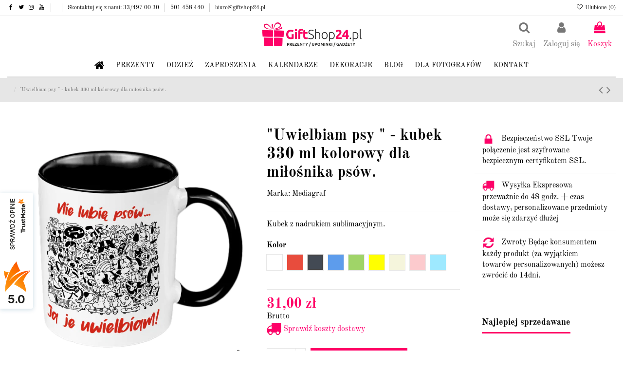

--- FILE ---
content_type: text/html; charset=utf-8
request_url: https://giftshop24.pl/strona-glowna/uwielbiam-psy-kubek-330-ml-kolorowy-dla-milosnika-psow.html
body_size: 33140
content:
<!doctype html>
<html lang="pl">

<head>
    
          
  <meta charset="utf-8">
  
  
  <meta http-equiv="x-ua-compatible" content="ie=edge">
  



  
  <title>&quot;Uwielbiam psy &quot; - kubek 330 ml kolorowy dla miłośnika psów.</title>
  
  
  
  
  
  
  <meta name="description" content="Kubek z nadrukiem sublimacyjnym.">
  <meta name="keywords" content="">
    
    <link rel="canonical" href="https://giftshop24.pl/strona-glowna/uwielbiam-psy-kubek-330-ml-kolorowy-dla-milosnika-psow.html">
    

  
  <script>
    (function (w, d, s, l, i) {
      w[l] = w[l] || [];
      w[l].push({
        "gtm.start": new Date().getTime(),
        event: "gtm.js",
      });
      var f = d.getElementsByTagName(s)[0],
        j = d.createElement(s),
        dl = l != "dataLayer" ? "&l=" + l : "";
      j.async = true;
      j.src = "https://www.googletagmanager.com/gtm.js?id=" + i + dl;
      f.parentNode.insertBefore(j, f);
    })(window, document, "script", "dataLayer", "GTM-MW85LLCK");
  </script>
  


  
    

  
  <script type="application/ld+json">
  {
    "@context": "https://schema.org",
    "@id": "#store-organization",
    "@type": "Organization",
    "name" : "Sklep internetowy z gadżetami i prezentami - GiftShop24.pl",
    "url" : "https://giftshop24.pl/",
  
      "logo": {
        "@type": "ImageObject",
        "url":"https://giftshop24.pl/img/logo-1677493718.jpg"
      }
      }
</script>

<script type="application/ld+json">
  {
    "@context": "https://schema.org",
    "@type": "WebPage",
    "isPartOf": {
      "@type": "WebSite",
      "url":  "https://giftshop24.pl/",
      "name": "Sklep internetowy z gadżetami i prezentami - GiftShop24.pl"
    },
    "name": "&quot;Uwielbiam psy &quot; - kubek 330 ml kolorowy dla miłośnika psów.",
    "url":  "https://giftshop24.pl/strona-glowna/uwielbiam-psy-kubek-330-ml-kolorowy-dla-milosnika-psow.html"
  }
</script>


  <script type="application/ld+json">
    {
      "@context": "https://schema.org",
      "@type": "BreadcrumbList",
      "itemListElement": [
                  {
            "@type": "ListItem",
            "position": 1,
            "name": "Strona główna",
            "item": "https://giftshop24.pl/"
          },              {
            "@type": "ListItem",
            "position": 2,
            "name": "&quot;Uwielbiam psy &quot; - kubek 330 ml kolorowy dla miłośnika psów.",
            "item": "https://giftshop24.pl/strona-glowna/uwielbiam-psy-kubek-330-ml-kolorowy-dla-milosnika-psow.html"
          }          ]
    }
  </script>


  

  
    <script type="application/ld+json">
  {
    "@context": "https://schema.org/",
    "@type": "Product",
    "@id": "#product-snippet-id",
    "name": "&quot;Uwielbiam psy &quot; - kubek 330 ml kolorowy dla miłośnika psów.",
    "description": "Kubek z nadrukiem sublimacyjnym.",
    "category": "Strona główna",
    "image" :"https://giftshop24.pl/70847-home_default/uwielbiam-psy-kubek-330-ml-kolorowy-dla-milosnika-psow.jpg",    "sku": "1862",
    "mpn": "1862"
        ,
    "brand": {
      "@type": "Brand",
      "name": "Mediagraf"
    }
                ,
    "offers": {
      "@type": "Offer",
      "priceCurrency": "PLN",
      "name": "&quot;Uwielbiam psy &quot; - kubek 330 ml kolorowy dla miłośnika psów.",
      "price": "31",
      "url": "https://giftshop24.pl/strona-glowna/uwielbiam-psy-kubek-330-ml-kolorowy-dla-milosnika-psow.html",
      "priceValidUntil": "2026-02-14",
              "image": ["https://giftshop24.pl/70847-large_default/uwielbiam-psy-kubek-330-ml-kolorowy-dla-milosnika-psow.jpg"],
            "sku": "1862",
      "mpn": "1862",
                    "availability": "https://schema.org/PreOrder",
      "seller": {
        "@type": "Organization",
        "name": "Sklep internetowy z gadżetami i prezentami - GiftShop24.pl"
      }
    }
      }
</script>


  
  
  
  

  
    <meta property="og:type" content="product">
    <meta property="og:url" content="https://giftshop24.pl/strona-glowna/uwielbiam-psy-kubek-330-ml-kolorowy-dla-milosnika-psow.html">
    <meta property="og:title" content="&quot;Uwielbiam psy &quot; - kubek 330 ml kolorowy dla miłośnika psów.">
    <meta property="og:site_name" content="Sklep internetowy z gadżetami i prezentami - GiftShop24.pl">
    <meta property="og:description" content="Kubek z nadrukiem sublimacyjnym.">
            <meta property="og:image" content="https://giftshop24.pl/70847-large_default/uwielbiam-psy-kubek-330-ml-kolorowy-dla-milosnika-psow.jpg">
        <meta property="og:image:width" content="800">
        <meta property="og:image:height" content="800">
    



  
    <meta name="viewport" content="initial-scale=1,user-scalable=no,maximum-scale=1,width=device-width">
    


  
  
  <link rel="icon" type="image/vnd.microsoft.icon" href="https://giftshop24.pl/img/favicon.ico?1686752046">
  <link rel="shortcut icon" type="image/x-icon" href="https://giftshop24.pl/img/favicon.ico?1686752046">
      



  
    <link rel="stylesheet" href="https://giftshop24.pl/themes/warehouse/assets/cache/theme-d4da39466.css" type="text/css" media="all">

  


  <link rel="preload" as="font" href="/themes/warehouse/assets/css/font-awesome/fonts/fontawesome-webfont.woff?v=4.7.0"
    type="font/woff" crossorigin="anonymous">
  <link rel="preload" as="font" href="/themes/warehouse/assets/css/font-awesome/fonts/fontawesome-webfont.woff2?v=4.7.0"
    type="font/woff2" crossorigin="anonymous">


  <link rel="preload stylesheet" as="style" href="/themes/warehouse/assets/css/font-awesome/css/font-awesome-preload.css"
    type="text/css" crossorigin="anonymous">




  
    <script src="https://mapa.apaczka.pl/client/apaczka.map.js" ></script>


  <script>
        var defaultAgreements = [];
        var elementorFrontendConfig = {"isEditMode":"","stretchedSectionContainer":"","instagramToken":"","is_rtl":false,"ajax_csfr_token_url":"https:\/\/giftshop24.pl\/module\/iqitelementor\/Actions?process=handleCsfrToken&ajax=1"};
        var iqitTheme = {"rm_sticky":"0","rm_breakpoint":0,"op_preloader":"0","cart_style":"side","cart_confirmation":"open","h_layout":"3","f_fixed":"","f_layout":"2","h_absolute":"0","h_sticky":"menu","hw_width":"inherit","mm_content":"accordion","hm_submenu_width":"fullwidth-background","h_search_type":"full","pl_lazyload":true,"pl_infinity":false,"pl_rollover":true,"pl_crsl_autoplay":false,"pl_slider_ld":4,"pl_slider_d":4,"pl_slider_t":3,"pl_slider_p":1,"pp_thumbs":"bottom","pp_zoom":"modalzoom","pp_image_layout":"carousel","pp_tabs":"tabh","pl_grid_qty":true};
        var iqitcompare = {"nbProducts":0};
        var iqitcountdown_days = "d.";
        var iqitextendedproduct = {"speed":"70","hook":"modal"};
        var iqitfdc_from = 0;
        var iqitmegamenu = {"sticky":"false","containerSelector":"#wrapper > .container"};
        var iqitreviews = [];
        var iqitwishlist = {"nbProducts":0};
        var pd_google_analitycs_controller = "product";
        var pdgoogleanalytycs4pro_ajax_link = "https:\/\/giftshop24.pl\/module\/pdgoogleanalytycs4pro\/ajax";
        var pdgoogleanalytycs4pro_secure_key = "495bdf07198dca0362ad9b99121503cd";
        var prestashop = {"cart":{"products":[],"totals":{"total":{"type":"total","label":"Razem","amount":0,"value":"0,00\u00a0z\u0142"},"total_including_tax":{"type":"total","label":"Suma (brutto)","amount":0,"value":"0,00\u00a0z\u0142"},"total_excluding_tax":{"type":"total","label":"Suma (netto)","amount":0,"value":"0,00\u00a0z\u0142"}},"subtotals":{"products":{"type":"products","label":"Produkty","amount":0,"value":"0,00\u00a0z\u0142"},"discounts":null,"shipping":{"type":"shipping","label":"Wysy\u0142ka","amount":0,"value":""},"tax":{"type":"tax","label":"VAT (wliczony)","amount":0,"value":"0,00\u00a0z\u0142"}},"products_count":0,"summary_string":"0 sztuk","vouchers":{"allowed":1,"added":[]},"discounts":[],"minimalPurchase":0,"minimalPurchaseRequired":""},"currency":{"id":1,"name":"Z\u0142oty polski","iso_code":"PLN","iso_code_num":"985","sign":"z\u0142"},"customer":{"lastname":null,"firstname":null,"email":null,"birthday":null,"newsletter":null,"newsletter_date_add":null,"optin":null,"website":null,"company":null,"siret":null,"ape":null,"is_logged":false,"gender":{"type":null,"name":null},"addresses":[]},"language":{"name":"Polski (Polish)","iso_code":"pl","locale":"pl-PL","language_code":"pl-pl","is_rtl":"0","date_format_lite":"Y-m-d","date_format_full":"Y-m-d H:i:s","id":2},"page":{"title":"","canonical":"https:\/\/giftshop24.pl\/strona-glowna\/uwielbiam-psy-kubek-330-ml-kolorowy-dla-milosnika-psow.html","meta":{"title":"\"Uwielbiam psy \" - kubek 330 ml kolorowy dla mi\u0142o\u015bnika ps\u00f3w.","description":"Kubek z nadrukiem sublimacyjnym.","keywords":"","robots":"index"},"page_name":"product","body_classes":{"lang-pl":true,"lang-rtl":false,"country-PL":true,"currency-PLN":true,"layout-full-width":true,"page-product":true,"tax-display-enabled":true,"product-id-1862":true,"product-\"Uwielbiam psy \" - kubek 330 ml kolorowy dla mi\u0142o\u015bnika ps\u00f3w.":true,"product-id-category-2":true,"product-id-manufacturer-21":true,"product-id-supplier-0":true,"product-available-for-order":true},"admin_notifications":[]},"shop":{"name":"Sklep internetowy z gad\u017cetami i prezentami - GiftShop24.pl","logo":"https:\/\/giftshop24.pl\/img\/logo-1677493718.jpg","stores_icon":"https:\/\/giftshop24.pl\/img\/logo_stores.png","favicon":"https:\/\/giftshop24.pl\/img\/favicon.ico"},"urls":{"base_url":"https:\/\/giftshop24.pl\/","current_url":"https:\/\/giftshop24.pl\/strona-glowna\/uwielbiam-psy-kubek-330-ml-kolorowy-dla-milosnika-psow.html","shop_domain_url":"https:\/\/giftshop24.pl","img_ps_url":"https:\/\/giftshop24.pl\/img\/","img_cat_url":"https:\/\/giftshop24.pl\/img\/c\/","img_lang_url":"https:\/\/giftshop24.pl\/img\/l\/","img_prod_url":"https:\/\/giftshop24.pl\/img\/p\/","img_manu_url":"https:\/\/giftshop24.pl\/img\/m\/","img_sup_url":"https:\/\/giftshop24.pl\/img\/su\/","img_ship_url":"https:\/\/giftshop24.pl\/img\/s\/","img_store_url":"https:\/\/giftshop24.pl\/img\/st\/","img_col_url":"https:\/\/giftshop24.pl\/img\/co\/","img_url":"https:\/\/giftshop24.pl\/themes\/warehouse\/assets\/img\/","css_url":"https:\/\/giftshop24.pl\/themes\/warehouse\/assets\/css\/","js_url":"https:\/\/giftshop24.pl\/themes\/warehouse\/assets\/js\/","pic_url":"https:\/\/giftshop24.pl\/upload\/","pages":{"address":"https:\/\/giftshop24.pl\/adres","addresses":"https:\/\/giftshop24.pl\/adresy","authentication":"https:\/\/giftshop24.pl\/logowanie","cart":"https:\/\/giftshop24.pl\/koszyk","category":"https:\/\/giftshop24.pl\/index.php?controller=category","cms":"https:\/\/giftshop24.pl\/index.php?controller=cms","contact":"https:\/\/giftshop24.pl\/kontakt","discount":"https:\/\/giftshop24.pl\/rabaty","guest_tracking":"https:\/\/giftshop24.pl\/sledzenie-zamowien-gosci","history":"https:\/\/giftshop24.pl\/historia-zamowien","identity":"https:\/\/giftshop24.pl\/dane-osobiste","index":"https:\/\/giftshop24.pl\/","my_account":"https:\/\/giftshop24.pl\/moje-konto","order_confirmation":"https:\/\/giftshop24.pl\/potwierdzenie-zamowienia","order_detail":"https:\/\/giftshop24.pl\/index.php?controller=order-detail","order_follow":"https:\/\/giftshop24.pl\/sledzenie-zamowienia","order":"https:\/\/giftshop24.pl\/zam\u00f3wienie","order_return":"https:\/\/giftshop24.pl\/index.php?controller=order-return","order_slip":"https:\/\/giftshop24.pl\/potwierdzenie-zwrotu","pagenotfound":"https:\/\/giftshop24.pl\/nie-znaleziono-strony","password":"https:\/\/giftshop24.pl\/odzyskiwanie-hasla","pdf_invoice":"https:\/\/giftshop24.pl\/index.php?controller=pdf-invoice","pdf_order_return":"https:\/\/giftshop24.pl\/index.php?controller=pdf-order-return","pdf_order_slip":"https:\/\/giftshop24.pl\/index.php?controller=pdf-order-slip","prices_drop":"https:\/\/giftshop24.pl\/promocje","product":"https:\/\/giftshop24.pl\/index.php?controller=product","search":"https:\/\/giftshop24.pl\/szukaj","sitemap":"https:\/\/giftshop24.pl\/sitemap","stores":"https:\/\/giftshop24.pl\/nasze-sklepy","supplier":"https:\/\/giftshop24.pl\/dostawcy","register":"https:\/\/giftshop24.pl\/logowanie?create_account=1","order_login":"https:\/\/giftshop24.pl\/zam\u00f3wienie?login=1"},"alternative_langs":[],"theme_assets":"\/themes\/warehouse\/assets\/","actions":{"logout":"https:\/\/giftshop24.pl\/?mylogout="},"no_picture_image":{"bySize":{"small_default":{"url":"https:\/\/giftshop24.pl\/img\/p\/pl-default-small_default.jpg","width":98,"height":98},"cart_default":{"url":"https:\/\/giftshop24.pl\/img\/p\/pl-default-cart_default.jpg","width":125,"height":125},"home_default":{"url":"https:\/\/giftshop24.pl\/img\/p\/pl-default-home_default.jpg","width":250,"height":250},"medium_default":{"url":"https:\/\/giftshop24.pl\/img\/p\/pl-default-medium_default.jpg","width":452,"height":452},"large_default":{"url":"https:\/\/giftshop24.pl\/img\/p\/pl-default-large_default.jpg","width":800,"height":800}},"small":{"url":"https:\/\/giftshop24.pl\/img\/p\/pl-default-small_default.jpg","width":98,"height":98},"medium":{"url":"https:\/\/giftshop24.pl\/img\/p\/pl-default-home_default.jpg","width":250,"height":250},"large":{"url":"https:\/\/giftshop24.pl\/img\/p\/pl-default-large_default.jpg","width":800,"height":800},"legend":""}},"configuration":{"display_taxes_label":true,"display_prices_tax_incl":true,"is_catalog":false,"show_prices":true,"opt_in":{"partner":true},"quantity_discount":{"type":"discount","label":"Rabat Jednostkowy"},"voucher_enabled":1,"return_enabled":1},"field_required":[],"breadcrumb":{"links":[{"title":"Strona g\u0142\u00f3wna","url":"https:\/\/giftshop24.pl\/"},{"title":"\"Uwielbiam psy \" - kubek 330 ml kolorowy dla mi\u0142o\u015bnika ps\u00f3w.","url":"https:\/\/giftshop24.pl\/strona-glowna\/uwielbiam-psy-kubek-330-ml-kolorowy-dla-milosnika-psow.html"}],"count":2},"link":{"protocol_link":"https:\/\/","protocol_content":"https:\/\/"},"time":1769754872,"static_token":"d34673501bb02d73935391810831ccd9","token":"ebdcd3ab409e9061a04bf726d04e0a20","debug":false};
        var prestashopFacebookAjaxController = "https:\/\/giftshop24.pl\/module\/ps_facebook\/Ajax";
        var psemailsubscription_subscription = "https:\/\/giftshop24.pl\/module\/ps_emailsubscription\/subscription";
        var psr_icon_color = "#FF0066";
        var x13LangId = 2;
        var x13faq_likes = [];
        var x13faq_unlikes = ["1"];
        var x13faq_url = "https:\/\/giftshop24.pl\/faq";
        var x13webp_ajax_convert_url = "https:\/\/giftshop24.pl\/module\/x13webp\/ajax?ajax=1&convertImages=1";
        var x13webp_lazyload_enabled = "1";
      </script>
  

  
  <script async src="https://www.googletagmanager.com/gtag/js?id=G-813PN2RRTN"></script>
<script>
  window.dataLayer = window.dataLayer || [];
  function gtag(){dataLayer.push(arguments);}
  gtag('js', new Date());
  gtag(
    'config',
    'G-813PN2RRTN',
    {
      'debug_mode':false
                      }
  );
</script>

<noscript>
    <style>
        .x13faq__question-content {
            display: block !important;
        }

        [data-display_type^="accordion"] .x13faq__question,
        [data-display_type="always_open"] .x13faq__question {
            background: var(--x13faq-headings_bg_color_active) !important;
            color: var(--x13faq-headings_text_color_active) !important;

        }

        [data-display_type^="accordion"] .x13faq__question svg,
        [data-display_type="always_open"] .x13faq__question svg {
            transform: rotateZ(0deg) !important;
            fill: var(--x13faq-headings_text_color_active) !important;
        }

        [data-display_type^="accordion"] .x13faq__question-content,
        [data-display_type="always_open"] .x13faq__question-content {
            border: 1px solid var(--x13faq-headings_bg_color_active) !important;
        }
    </style>
</noscript><!-- START > PD Google Analytycs 4.0 Module -->
<script async data-keepinline="true" src="https://www.googletagmanager.com/gtag/js?id=G-813PN2RRTN"></script>


<script>
	window.dataLayer = window.dataLayer || [];
	function gtag(){dataLayer.push(arguments);}
	gtag('js', new Date());

	gtag('config', 'G-813PN2RRTN', {
		'send_page_view': true,
		'allow_enhanced_conversions': true});
	gtag('set', {'currency': "PLN"});
	gtag('set', {'country': "PL"});
	
 	</script>
<!-- END > PD Google Analytycs 4.0 Module -->
<?php
/**
 * NOTICE OF LICENSE
 *
 * Smartsupp live chat - official plugin. Smartsupp is free live chat with visitor recording. 
 * The plugin enables you to create a free account or sign in with existing one. Pre-integrated 
 * customer info with WooCommerce (you will see names and emails of signed in webshop visitors).
 * Optional API for advanced chat box modifications.
 *
 * You must not modify, adapt or create derivative works of this source code
 *
 *  @author    Smartsupp
 *  @copyright 2021 Smartsupp.com
 *  @license   GPL-2.0+
**/ 
?>

<script type="text/javascript">
            var _smartsupp = _smartsupp || {};
            _smartsupp.key = '7eb96ca013f12b858925ac607f20b525f4ace550';
_smartsupp.cookieDomain = '.giftshop24.pl';
_smartsupp.sitePlatform = 'Prestashop 1.7.8.11';
window.smartsupp||(function(d) {
                var s,c,o=smartsupp=function(){ o._.push(arguments)};o._=[];
                s=d.getElementsByTagName('script')[0];c=d.createElement('script');
                c.type='text/javascript';c.charset='utf-8';c.async=true;
                c.src='//www.smartsuppchat.com/loader.js';s.parentNode.insertBefore(c,s);
            })(document);
            </script><script type="text/javascript"></script>
  

      
            <meta property="product:pretax_price:amount" content="25.203252">
        <meta property="product:pretax_price:currency" content="PLN">
        <meta property="product:price:amount" content="31">
        <meta property="product:price:currency" content="PLN">
        
    

     <!-- Google tag (gtag.js) --> 
<script async src="https://www.googletagmanager.com/gtag/js?id=G-813PN2RRTN"></script> <script> window.dataLayer = window.dataLayer || []; function gtag(){dataLayer.push(arguments);} gtag('js', new Date()); gtag('config', 'G-813PN2RRTN'); </script>

<meta name="ahrefs-site-verification" content="69aea7078dcfecafd85bee146fe78fbeeaf02c1fa33f75d834f3089f015acd45">
<meta name="google-site-verification" content="V9VQP1LMiA8ZAf5sigrjljX-aFeD7KJxuexXZ-Kh0RI" />
     <script src="https://ajax.googleapis.com/ajax/libs/jquery/3.7.1/jquery.min.js"></script>
    <script language="javascript" src="https://contentsite360.com/app2/api/script.js?k=pRjC08uvnKrp"></script>
</head>

<body id="product" class="lang-pl country-pl currency-pln layout-full-width page-product tax-display-enabled product-id-1862 product-uwielbiam-psy-kubek-330-ml-kolorowy-dla-milosnika-psow- product-id-category-2 product-id-manufacturer-21 product-id-supplier-0 product-available-for-order body-desktop-header-style-w-3">


    




    <!-- PD Google Analytycs 4 Pro - EVENTS CODE FOOTER -->
<script type="text/javascript" >

		
		console.log('Fired up event GA4: view_item > Product page');
		gtag('event', 'view_item', {
			items: [{
			item_id: '1862',
			item_name: '\&quot;Uwielbiam psy \&quot; - kubek 330 ml kolorowy dla miłośnika psów.',
			coupon: '',
			affiliation: '',
			discount: 0,
			item_brand: 'Mediagraf',
			item_category: 'Strona główna',
			item_list_name: 'product',
			item_list_id: 'product',
															item_variant: '',
			item_list_name: 'product',
			item_list_id: 'product',
			list_position: 1,
			price: 31,
			currency: 'PLN',
			quantity: 1,
			}],
			value: 31
		});

	
	
</script>
<!-- PD Google Analytycs 4 Pro - EVENTS CODE FOOTER -->



<main id="main-page-content"  >
    
            

    <header id="header" class="desktop-header-style-w-3">
        
            
  <div class="header-banner">
    
  </div>




            <nav class="header-nav">
        <div class="container">
    
        <div class="row justify-content-between">
            <div class="col col-auto col-md left-nav">
                 <div class="d-inline-block"> 

<ul class="social-links _topbar" itemscope itemtype="https://schema.org/Organization" itemid="#store-organization">
    <li class="facebook"><a itemprop="sameAs" href="https://www.facebook.com/GiftShop24pl/" target="_blank" rel="noreferrer noopener"><i class="fa fa-facebook fa-fw" aria-hidden="true"></i></a></li>  <li class="twitter"><a itemprop="sameAs" href="https://twitter.com/GiftShop24_PL" target="_blank" rel="noreferrer noopener"><i class="fa fa-twitter fa-fw" aria-hidden="true"></i></a></li>  <li class="instagram"><a itemprop="sameAs" href="https://www.instagram.com/GiftShop24.pl/" target="_blank" rel="noreferrer noopener"><i class="fa fa-instagram fa-fw" aria-hidden="true"></i></a></li>      <li class="youtube"><a href="https://www.youtube.com/channel/UCajClN9h69o1Gm7ZWXj8UGQ?view_as=subscriber" target="_blank" rel="noreferrer noopener"><i class="fa fa-youtube fa-fw" aria-hidden="true"></i></a></li>    </ul>

 </div>                             <div class="block-iqitlinksmanager block-iqitlinksmanager-2 block-links-inline d-inline-block">
            <ul>
                            </ul>
        </div>
                <div class="block-iqitlinksmanager block-iqitlinksmanager-5 block-links-inline d-inline-block">
            <ul>
                                                            <li>
                            <a
                                    href="tel:+48334970030"
                                                                                                    >
                                Skontaktuj się z nami:  33/497 00 30
                            </a>
                        </li>
                                                                                <li>
                            <a
                                    href="tel:+48501458440"
                                                                                                    >
                                501 458 440
                            </a>
                        </li>
                                                                                <li>
                            <a href="/cdn-cgi/l/email-protection#64060d11160b24030d0210170c0b1456504a1408">
                                <span class="__cf_email__" data-cfemail="f7959e828598b7909e9183849f9887c5c3d9879b">[email&#160;protected]</span>
                            </a>
                        </li>
                                                </ul>
        </div>
    
            </div>
            <div class="col col-auto center-nav text-center">
                
             </div>
            <div class="col col-auto col-md right-nav text-right">
                <div class="d-inline-block">
    <a href="//giftshop24.pl/module/iqitwishlist/view">
        <i class="fa fa-heart-o fa-fw" aria-hidden="true"></i> Ulubione (<span
                id="iqitwishlist-nb"></span>)
    </a>
</div>

             </div>
        </div>

                        </div>
            </nav>
        



<div id="desktop-header" class="desktop-header-style-3">
    
            
<div class="header-top">
    <div id="desktop-header-container" class="container">
        <div class="row align-items-center">
                            <div class="col col-header-left">
                                        
                </div>
                <div class="col col-header-center text-center">
                    <div id="desktop_logo">
                        
  <a href="https://giftshop24.pl/">
    <img class="logo img-fluid"
         src="https://giftshop24.pl/img/logo-1677493718.webp"
                  alt="Sklep internetowy z gadżetami i prezentami - GiftShop24.pl"
         width="209"
         height="59"
    >
  </a>

                    </div>
                    
                </div>
                        <div class="col  col-header-right">
                <div class="row no-gutters justify-content-end">
                                            <div id="header-search-btn" class="col col-auto header-btn-w header-search-btn-w">
    <a data-toggle="dropdown" id="header-search-btn-drop"  class="header-btn header-search-btn" data-display="static">
        <i class="fa fa-search fa-fw icon" aria-hidden="true"></i>
        <span class="title">Szukaj</span>
    </a>
        <div class="dropdown-menu-custom  dropdown-menu">
        <div class="dropdown-content modal-backdrop fullscreen-search">
            
<!-- Block search module TOP -->
<div id="search_widget" class="search-widget" data-search-controller-url="https://giftshop24.pl/module/iqitsearch/searchiqit">
    <form method="get" action="https://giftshop24.pl/module/iqitsearch/searchiqit">
        <div class="input-group">
            <input type="text" name="s" value="" data-all-text="Pokaż wszystkie"
                   data-blog-text="Blog post"
                   data-product-text="Product"
                   data-brands-text="Marka"
                   autocomplete="off" autocorrect="off" autocapitalize="off" spellcheck="false"
                   placeholder="Szukaj produktów" class="form-control form-search-control" />
            <button type="submit" class="search-btn">
                <i class="fa fa-search"></i>
            </button>
        </div>
    </form>
</div>
<!-- /Block search module TOP -->

            <div id="fullscreen-search-backdrop"></div>
        </div>
    </div>
    </div>
                    
                    <div id="header-user-btn" class="col col-auto header-btn-w header-user-btn-w">
            <a href="https://giftshop24.pl/moje-konto"
           title="Zaloguj się do swojego konta klienta"
           rel="nofollow" class="header-btn header-user-btn">
            <i class="fa fa-user fa-fw icon" aria-hidden="true"></i>
            <span class="title">Zaloguj się</span>
        </a>
    </div>
                    

                                            <div id="ps-shoppingcart-wrapper" class="col col-auto">
    <div id="ps-shoppingcart"
         class="header-btn-w header-cart-btn-w ps-shoppingcart side-cart">
         <div id="blockcart" class="blockcart cart-preview"
         data-refresh-url="//giftshop24.pl/module/ps_shoppingcart/ajax">
        <a id="cart-toogle" class="cart-toogle header-btn header-cart-btn" data-toggle="dropdown" data-display="static">
            <i class="fa fa-shopping-bag fa-fw icon" aria-hidden="true"><span class="cart-products-count-btn  d-none">0</span></i>
            <span class="info-wrapper">
            <span class="title">Koszyk</span>
            <span class="cart-toggle-details">
            <span class="text-faded cart-separator"> / </span>
                            Pusty
                        </span>
            </span>
        </a>
        <div id="_desktop_blockcart-content" class="dropdown-menu-custom dropdown-menu">
    <div id="blockcart-content" class="blockcart-content" >
        <div class="cart-title">
            <span class="modal-title">Koszyk</span>
            <button type="button" id="js-cart-close" class="close">
                <span>×</span>
            </button>
            <hr>
        </div>
                    <span class="no-items">W koszyku nie ma jeszcze produktów</span>
            </div>
</div> </div>




    </div>
</div>                                    </div>
                
            </div>
            <div class="col-12">
                <div class="row">
                    
                </div>
            </div>
        </div>
    </div>
</div>
<div class="container iqit-megamenu-container"><div id="iqitmegamenu-wrapper" class="iqitmegamenu-wrapper iqitmegamenu-all">
	<div class="container container-iqitmegamenu">
		<div id="iqitmegamenu-horizontal" class="iqitmegamenu  clearfix" role="navigation">

						
			<nav id="cbp-hrmenu" class="cbp-hrmenu cbp-horizontal cbp-hrsub-narrow">
				<ul>
											<li id="cbp-hrmenu-tab-1"
							class="cbp-hrmenu-tab cbp-hrmenu-tab-1 cbp-onlyicon ">
							<a href="https://giftshop24.pl/" class="nav-link" 
										>
										

										<span class="cbp-tab-title"> <i
												class="icon fa fa-home cbp-mainlink-icon"></i>
											</span>
																			</a>
																</li>
												<li id="cbp-hrmenu-tab-3"
							class="cbp-hrmenu-tab cbp-hrmenu-tab-3  cbp-has-submeu">
							<a href="https://giftshop24.pl/prezenty" class="nav-link" 
										>
										

										<span class="cbp-tab-title">
											Prezenty											<i class="fa fa-angle-down cbp-submenu-aindicator"></i></span>
																			</a>
																			<div class="cbp-hrsub col-12">
											<div class="cbp-hrsub-inner">
												<div class="container iqitmegamenu-submenu-container">
													
																																													




<div class="row menu_row menu-element  first_rows menu-element-id-61">
                

                                                




    <div class="col-2 cbp-menu-column cbp-menu-element menu-element-id-62 ">
        <div class="cbp-menu-column-inner">
                        
                                                            <a href="/166-okazje"
                           class="cbp-column-title nav-link">Okazje </a>
                                    
                
                                            <ul class="cbp-links cbp-valinks cbp-valinks-vertical">
                                                                                                <li><a href="https://giftshop24.pl/prezenty/okazje/z-twoim-zdjeciem"
                                           >Prezenty z Twoim zdjęciem – personalizowane upominki na każdą okazję</a>
                                    </li>
                                                                                                                                <li><a href="https://giftshop24.pl/prezenty/okazje/prezent-dla-nauczyciela"
                                           >Prezent dla nauczyciela</a>
                                    </li>
                                                                                                                                <li><a href="https://giftshop24.pl/prezenty/okazje/prezent-na-slub"
                                           >Prezent na ślub</a>
                                    </li>
                                                                                                                                <li><a href="https://giftshop24.pl/prezenty/okazje/prezent-na-chrzest-dla-dziewczynki-i-chlopca"
                                           >Prezent na chrzest dla dziewczynki i chłopca</a>
                                    </li>
                                                                                                                                <li><a href="https://giftshop24.pl/prezenty/okazje/prezent-na-komunie-dla-dziewczynki-i-chlopca"
                                           >Prezent na komunię dla dziewczynki i chłopca</a>
                                    </li>
                                                                                                                                <li><a href="https://giftshop24.pl/prezenty/okazje/prezent-na-narodziny-dziecka"
                                           >Prezent na narodziny dziecka</a>
                                    </li>
                                                                                                                                <li><a href="https://giftshop24.pl/prezenty/okazje/prezent-na-walentynki"
                                           >Prezent na walentynki</a>
                                    </li>
                                                                                                                                <li><a href="https://giftshop24.pl/prezenty/okazje/prezent-dla-dziewczyny"
                                           >Prezent dla dziewczyny</a>
                                    </li>
                                                                                                                                <li><a href="https://giftshop24.pl/prezenty/okazje/prezent-dla-chlopaka"
                                           >Prezent dla chłopaka</a>
                                    </li>
                                                                                                                                <li><a href="https://giftshop24.pl/prezenty/okazje/prezent-dla-mamy"
                                           >Prezent dla mamy</a>
                                    </li>
                                                                                                                                <li><a href="https://giftshop24.pl/prezenty/okazje/prezent-dla-taty"
                                           >Prezent dla taty</a>
                                    </li>
                                                                                                                                <li><a href="https://giftshop24.pl/prezenty/okazje/prezent-dla-rodzicow"
                                           >Prezent dla rodziców</a>
                                    </li>
                                                                                    </ul>
                    
                
            

            
            </div>    </div>
                                    




    <div class="col-2 cbp-menu-column cbp-menu-element menu-element-id-63 ">
        <div class="cbp-menu-column-inner">
                        
                
                
                                            <ul class="cbp-links cbp-valinks cbp-valinks-vertical">
                                                                                                <li><a href="https://giftshop24.pl/prezenty/okazje/prezent-dla-babci"
                                           >Prezent dla babci</a>
                                    </li>
                                                                                                                                <li><a href="https://giftshop24.pl/prezenty/okazje/prezent-dla-dziadka"
                                           >Prezent dla dziadka</a>
                                    </li>
                                                                                                                                <li><a href="https://giftshop24.pl/prezenty/okazje/prezent-na-dzien-dziecka"
                                           >Prezent na Dzień Dziecka</a>
                                    </li>
                                                                                                                                <li><a href="https://giftshop24.pl/prezenty/okazje/prezent-dla-przedszkolaka"
                                           >Prezent dla przedszkolaka</a>
                                    </li>
                                                                                                                                <li><a href="https://giftshop24.pl/prezenty/okazje/prezent-na-swieta-pod-choinke"
                                           >Prezent na święta, pod choinkę</a>
                                    </li>
                                                                                                                                <li><a href="https://giftshop24.pl/prezenty/okazje/prezent-dla-szefa"
                                           >Prezent dla szefa</a>
                                    </li>
                                                                                                                                <li><a href="https://giftshop24.pl/prezenty/okazje/dla-strazaka"
                                           >Prezent dla strażaka</a>
                                    </li>
                                                                                                                                <li><a href="https://giftshop24.pl/prezenty/okazje/prezenty-dla-inzyniera-magistra-doktora"
                                           >Prezenty dla inżyniera, magistra, doktora</a>
                                    </li>
                                                                                                                                <li><a href="https://giftshop24.pl/prezenty/okazje/prezenty-na-rocznice"
                                           >Prezenty na rocznice</a>
                                    </li>
                                                                                                                                <li><a href="https://giftshop24.pl/prezenty/okazje/prezent-na-urodziny"
                                           >Prezent na urodziny</a>
                                    </li>
                                                                                                                                <li><a href="https://giftshop24.pl/prezenty/okazje/zestawy-prezentowe"
                                           >Zestawy prezentowe</a>
                                    </li>
                                                                                                                                <li><a href="https://giftshop24.pl/prezenty/okazje/pozostale"
                                           >Pozostałe</a>
                                    </li>
                                                                                    </ul>
                    
                
            

            
            </div>    </div>
                                    




    <div class="col-2 cbp-menu-column cbp-menu-element menu-element-id-64 cbp-empty-column">
        <div class="cbp-menu-column-inner">
                        
                                                            <a href="/53-foto-poduszki"
                           class="cbp-column-title nav-link">Poduszki </a>
                                    
                
            

                                                




<div class="row menu_row menu-element  menu-element-id-71">
                

                                                




    <div class="col-12 cbp-menu-column cbp-menu-element menu-element-id-72 cbp-empty-column">
        <div class="cbp-menu-column-inner">
                        
                                                            <a href="/185-breloki-i-zawieszki"
                           class="cbp-column-title nav-link">Breloki i zawieszki </a>
                                    
                
            

            
            </div>    </div>
                            
                </div>
                                    




<div class="row menu_row menu-element  menu-element-id-73">
                

                                                




    <div class="col-12 cbp-menu-column cbp-menu-element menu-element-id-74 cbp-empty-column">
        <div class="cbp-menu-column-inner">
                        
                                                            <a href="/425-produkty-drewniane"
                           class="cbp-column-title nav-link">Produkty drewniane </a>
                                    
                
            

            
            </div>    </div>
                            
                </div>
                                    




<div class="row menu_row menu-element  menu-element-id-87">
                

                                                




    <div class="col-12 cbp-menu-column cbp-menu-element menu-element-id-88 cbp-empty-column">
        <div class="cbp-menu-column-inner">
                        
                                                            <a href="/437-kartki-okolicznosciowe"
                           class="cbp-column-title nav-link">Kartki okolicznościowe </a>
                                    
                
            

            
            </div>    </div>
                            
                </div>
                                    




<div class="row menu_row menu-element  menu-element-id-79">
                

                                                




    <div class="col-12 cbp-menu-column cbp-menu-element menu-element-id-80 cbp-empty-column">
        <div class="cbp-menu-column-inner">
                        
                                                            <a href="/50-torby-z-nadrukiem"
                           class="cbp-column-title nav-link">Torby z nadrukiem </a>
                                    
                
            

            
            </div>    </div>
                            
                </div>
                                    




<div class="row menu_row menu-element  menu-element-id-81">
                

                                                




    <div class="col-12 cbp-menu-column cbp-menu-element menu-element-id-82 cbp-empty-column">
        <div class="cbp-menu-column-inner">
                        
                                                            <a href="/80-foto-fartuchy-ze-zdjeciem"
                           class="cbp-column-title nav-link">Fartuchy kuchenne </a>
                                    
                
            

            
            </div>    </div>
                            
                </div>
                                    




<div class="row menu_row menu-element  menu-element-id-83">
                

                                                




    <div class="col-12 cbp-menu-column cbp-menu-element menu-element-id-84 cbp-empty-column">
        <div class="cbp-menu-column-inner">
                        
                                                            <a href="/436-smieszne-skarpetki"
                           class="cbp-column-title nav-link">Śmieszne skarpetki </a>
                                    
                
            

            
            </div>    </div>
                            
                </div>
                            
            </div>    </div>
                                    




    <div class="col-2 cbp-menu-column cbp-menu-element menu-element-id-65 cbp-empty-column">
        <div class="cbp-menu-column-inner">
                        
                                                            <a href="/51-foto-puzzle-ze-zdjeciem"
                           class="cbp-column-title nav-link">Puzzle z Twoim zdjęciem </a>
                                    
                
            

                                                




<div class="row menu_row menu-element  menu-element-id-75">
                

                                                




    <div class="col-12 cbp-menu-column cbp-menu-element menu-element-id-76 cbp-empty-column">
        <div class="cbp-menu-column-inner">
                        
                                                            <a href="/159-opakowania-prezentowe"
                           class="cbp-column-title nav-link">Opakowania prezentowe </a>
                                    
                
            

            
            </div>    </div>
                            
                </div>
                                    




<div class="row menu_row menu-element  menu-element-id-77">
                

                                                




    <div class="col-12 cbp-menu-column cbp-menu-element menu-element-id-78 cbp-empty-column">
        <div class="cbp-menu-column-inner">
                        
                                                            <a href="/173-parker"
                           class="cbp-column-title nav-link">Parker </a>
                                    
                
            

            
            </div>    </div>
                            
                </div>
                                    




<div class="row menu_row menu-element  menu-element-id-85">
                

                                                




    <div class="col-12 cbp-menu-column cbp-menu-element menu-element-id-86 cbp-empty-column">
        <div class="cbp-menu-column-inner">
                        
                                                            <a href="/136-maskotki-personalizowane"
                           class="cbp-column-title nav-link">Maskotki Personalizowane </a>
                                    
                
            

            
            </div>    </div>
                            
                </div>
                            
            </div>    </div>
                                    




    <div class="col-2 cbp-menu-column cbp-menu-element menu-element-id-66 ">
        <div class="cbp-menu-column-inner">
                        
                                                            <a href="/423-szkola-i-przedszkole"
                           class="cbp-column-title nav-link">Szkoła i przedszkole </a>
                                    
                
                                            <ul class="cbp-links cbp-valinks cbp-valinks-vertical">
                                                                                                <li><a href="https://giftshop24.pl/prezenty/szkola-i-przedszkole/piorniki"
                                           >Piórniki</a>
                                    </li>
                                                                                                                                <li><a href="https://giftshop24.pl/prezenty/szkola-i-przedszkole/worki-na-kapcie-z-nadrukiem"
                                           >Worki na kapcie z nadrukiem</a>
                                    </li>
                                                                                                                                <li><a href="https://giftshop24.pl/prezenty/szkola-i-przedszkole/plecaki-z-nadrukiem-foto-plecaki"
                                           >Plecaki z nadrukiem (foto plecaki)</a>
                                    </li>
                                                                                                                                <li><a href="https://giftshop24.pl/prezenty/szkola-i-przedszkole/sniadaniowki-pudelka-na-kanapki"
                                           >Śniadaniówki/Pudełka na kanapki</a>
                                    </li>
                                                                                                                                <li><a href="https://giftshop24.pl/prezenty/szkola-i-przedszkole/pozostale"
                                           >Pozostałe</a>
                                    </li>
                                                                                    </ul>
                    
                
            

            
            </div>    </div>
                                    




    <div class="col-2 cbp-menu-column cbp-menu-element menu-element-id-67 cbp-empty-column">
        <div class="cbp-menu-column-inner">
                        
                                                            <a href="/434-etykiety-na-alkohol"
                           class="cbp-column-title nav-link">Etykiety na alkohol </a>
                                    
                
            

                                                




<div class="row menu_row menu-element  menu-element-id-89">
                

                                                




    <div class="col-12 cbp-menu-column cbp-menu-element menu-element-id-90 ">
        <div class="cbp-menu-column-inner">
                        
                                                            <a href="/48-kubki-z-nadrukiem"
                           class="cbp-column-title nav-link">Kubki z nadrukiem </a>
                                    
                
                                            <ul class="cbp-links cbp-valinks cbp-valinks-vertical">
                                                                                                <li><a href="https://giftshop24.pl/prezenty/kubki-z-nadrukiem/kubki-ceramiczne"
                                           >Kubki ceramiczne</a>
                                    </li>
                                                                                                                                <li><a href="https://giftshop24.pl/prezenty/kubki-z-nadrukiem/kubki-termiczne-i-termosy"
                                           >Kubki termiczne i termosy</a>
                                    </li>
                                                                                                                                <li><a href="https://giftshop24.pl/prezenty/kubki-z-nadrukiem/kubki-emaliowanemetalowe"
                                           >Kubki emaliowane/metalowe</a>
                                    </li>
                                                                                                                                <li><a href="https://giftshop24.pl/prezenty/kubki-z-nadrukiem/kufle-z-nadrukiem"
                                           >Kufle z nadrukiem</a>
                                    </li>
                                                                                                                                <li><a href="https://giftshop24.pl/prezenty/kubki-z-nadrukiem/filizanki-z-nadrukiem"
                                           >Filiżanki z nadrukiem</a>
                                    </li>
                                                                                    </ul>
                    
                
            

            
            </div>    </div>
                            
                </div>
                            
            </div>    </div>
                            
                </div>
																													
																									</div>
											</div>
										</div>
																</li>
												<li id="cbp-hrmenu-tab-5"
							class="cbp-hrmenu-tab cbp-hrmenu-tab-5  cbp-has-submeu">
							<a href="/203-odziez" class="nav-link" 
										>
										

										<span class="cbp-tab-title">
											Odzież											<i class="fa fa-angle-down cbp-submenu-aindicator"></i></span>
																			</a>
																			<div class="cbp-hrsub col-12">
											<div class="cbp-hrsub-inner">
												<div class="container iqitmegamenu-submenu-container">
													
																																													




<div class="row menu_row menu-element  first_rows menu-element-id-1">
                

                                                




    <div class="col-4 cbp-menu-column cbp-menu-element menu-element-id-3 cbp-empty-column">
        <div class="cbp-menu-column-inner">
                        
                                                            <a href="https://giftshop24.pl/odziez-z-nadrukiem/koszulki-z-nadrukiem"
                           class="cbp-column-title nav-link">Koszulki z nadrukiem </a>
                                    
                
            

            
            </div>    </div>
                                    




    <div class="col-4 cbp-menu-column cbp-menu-element menu-element-id-4 ">
        <div class="cbp-menu-column-inner">
                        
                                                            <a href="/431-dla-dzieci"
                           class="cbp-column-title nav-link">Dla dzieci </a>
                                    
                
                                            <ul class="cbp-links cbp-valinks cbp-valinks-vertical">
                                                                                                                                                                                                                        <li><a href="https://giftshop24.pl/odziez-z-nadrukiem/dla-dzieci/sliniaki-z-nadrukiem"
                                           >Śliniaki z nadrukiem</a>
                                    </li>
                                                                                                                                <li><a href="https://giftshop24.pl/odziez-z-nadrukiem/dla-dzieci/koszulki-dzieciece"
                                           >Koszulki dziecięce</a>
                                    </li>
                                                                                                                                <li><a href="https://giftshop24.pl/odziez-z-nadrukiem/dla-dzieci/body-z-nadrukiem"
                                           >Body z nadrukiem</a>
                                    </li>
                                                                                    </ul>
                    
                
            

            
            </div>    </div>
                                    




    <div class="col-4 cbp-menu-column cbp-menu-element menu-element-id-5 ">
        <div class="cbp-menu-column-inner">
                        
                                                            <a href="/176-bluzy-z-nadrukiem"
                           class="cbp-column-title nav-link">Bluzy z nadrukiem </a>
                                    
                
                                            <ul class="cbp-links cbp-valinks cbp-valinks-vertical">
                                                    </ul>
                    
                
            

            
            </div>    </div>
                            
                </div>
																															




<div class="row menu_row menu-element  first_rows menu-element-id-2">
                

            
                </div>
																													
																									</div>
											</div>
										</div>
																</li>
												<li id="cbp-hrmenu-tab-6"
							class="cbp-hrmenu-tab cbp-hrmenu-tab-6  cbp-has-submeu">
							<a href="/200-zaproszenia" class="nav-link" 
										>
										

										<span class="cbp-tab-title">
											Zaproszenia											<i class="fa fa-angle-down cbp-submenu-aindicator"></i></span>
																			</a>
																			<div class="cbp-hrsub col-12">
											<div class="cbp-hrsub-inner">
												<div class="container iqitmegamenu-submenu-container">
													
																																													




<div class="row menu_row menu-element  first_rows menu-element-id-1">
                

                                                




    <div class="col-3 cbp-menu-column cbp-menu-element menu-element-id-2 ">
        <div class="cbp-menu-column-inner">
                        
                
                
                    
                                                    <div class="row cbp-categories-row">
                                                                                                            <div class="col-12">
                                            <div class="cbp-category-link-w"><a href="https://giftshop24.pl/zaproszenia/zaproszenia-na-slub"
                                                                                class="cbp-column-title nav-link cbp-category-title">Zaproszenia na ślub</a>
                                                                                                                                            </div>
                                        </div>
                                                                                                </div>
                                            
                
            

            
            </div>    </div>
                                    




    <div class="col-3 cbp-menu-column cbp-menu-element menu-element-id-3 ">
        <div class="cbp-menu-column-inner">
                        
                
                
                    
                                                    <div class="row cbp-categories-row">
                                                                                                            <div class="col-12">
                                            <div class="cbp-category-link-w"><a href="https://giftshop24.pl/zaproszenia/zaproszenia-na-komunie"
                                                                                class="cbp-column-title nav-link cbp-category-title">Zaproszenia na komunię</a>
                                                                                                                                            </div>
                                        </div>
                                                                                                </div>
                                            
                
            

            
            </div>    </div>
                                    




    <div class="col-3 cbp-menu-column cbp-menu-element menu-element-id-4 ">
        <div class="cbp-menu-column-inner">
                        
                
                
                    
                                                    <div class="row cbp-categories-row">
                                                                                                            <div class="col-12">
                                            <div class="cbp-category-link-w"><a href="https://giftshop24.pl/zaproszenia/zaproszenia-na-chrzest"
                                                                                class="cbp-column-title nav-link cbp-category-title">Zaproszenia na chrzest</a>
                                                                                                                                            </div>
                                        </div>
                                                                                                </div>
                                            
                
            

            
            </div>    </div>
                                    




    <div class="col-3 cbp-menu-column cbp-menu-element menu-element-id-5 ">
        <div class="cbp-menu-column-inner">
                        
                
                
                    
                                                    <div class="row cbp-categories-row">
                                                                                                            <div class="col-12">
                                            <div class="cbp-category-link-w"><a href="https://giftshop24.pl/zaproszenia/zaproszenia-na-urodziny"
                                                                                class="cbp-column-title nav-link cbp-category-title">Zaproszenia na urodziny</a>
                                                                                                                                            </div>
                                        </div>
                                                                                                </div>
                                            
                
            

            
            </div>    </div>
                            
                </div>
																													
																									</div>
											</div>
										</div>
																</li>
												<li id="cbp-hrmenu-tab-7"
							class="cbp-hrmenu-tab cbp-hrmenu-tab-7  cbp-has-submeu">
							<a href="/36-kalendarze-i-kartki" class="nav-link" 
										>
										

										<span class="cbp-tab-title">
											Kalendarze											<i class="fa fa-angle-down cbp-submenu-aindicator"></i></span>
																			</a>
																			<div class="cbp-hrsub col-12">
											<div class="cbp-hrsub-inner">
												<div class="container iqitmegamenu-submenu-container">
													
																																													




<div class="row menu_row menu-element  first_rows menu-element-id-1">
                

                                                




    <div class="col-4 cbp-menu-column cbp-menu-element menu-element-id-2 cbp-empty-column">
        <div class="cbp-menu-column-inner">
                        
                                                            <a href="/145-foto-kalendarze"
                           class="cbp-column-title nav-link">Kalendarze ze zdjęciem </a>
                                    
                
            

            
            </div>    </div>
                                    




    <div class="col-4 cbp-menu-column cbp-menu-element menu-element-id-4 cbp-empty-column">
        <div class="cbp-menu-column-inner">
                        
                                                            <a href="/42-kalendarze-ksiazkowe"
                           class="cbp-column-title nav-link">Kalendarze książkowe </a>
                                    
                
            

            
            </div>    </div>
                                    




    <div class="col-4 cbp-menu-column cbp-menu-element menu-element-id-5 cbp-empty-column">
        <div class="cbp-menu-column-inner">
                        
                                                            <a href="/206-kalendarze-z-grawerem"
                           class="cbp-column-title nav-link">Kalendarze grawerowane </a>
                                    
                
            

            
            </div>    </div>
                            
                </div>
																													
																									</div>
											</div>
										</div>
																</li>
												<li id="cbp-hrmenu-tab-8"
							class="cbp-hrmenu-tab cbp-hrmenu-tab-8  cbp-has-submeu">
							<a href="/43-dekoracje" class="nav-link" 
										>
										

										<span class="cbp-tab-title">
											Dekoracje											<i class="fa fa-angle-down cbp-submenu-aindicator"></i></span>
																			</a>
																			<div class="cbp-hrsub col-12">
											<div class="cbp-hrsub-inner">
												<div class="container iqitmegamenu-submenu-container">
													
																																													




<div class="row menu_row menu-element  first_rows menu-element-id-1">
                

                                                




    <div class="col-2 cbp-menu-column cbp-menu-element menu-element-id-2 cbp-empty-column">
        <div class="cbp-menu-column-inner">
                        
                                                            <a href="/56-obrazy-na-plotnie-canvas-ze-zdjeciem"
                           class="cbp-column-title nav-link">Obrazy na płótnie </a>
                                    
                
            

            
            </div>    </div>
                                    




    <div class="col-2 cbp-menu-column cbp-menu-element menu-element-id-3 cbp-empty-column">
        <div class="cbp-menu-column-inner">
                        
                                                            <a href="/123-naklejki-ozdobne"
                           class="cbp-column-title nav-link">Naklejki ozdobne </a>
                                    
                
            

            
            </div>    </div>
                                    




    <div class="col-2 cbp-menu-column cbp-menu-element menu-element-id-4 cbp-empty-column">
        <div class="cbp-menu-column-inner">
                        
                                                            <a href="/139-plakaty-dekoracyjne"
                           class="cbp-column-title nav-link">Plakaty dekoracyjne </a>
                                    
                
            

            
            </div>    </div>
                                    




    <div class="col-2 cbp-menu-column cbp-menu-element menu-element-id-5 cbp-empty-column">
        <div class="cbp-menu-column-inner">
                        
                                                            <a href="/421-toppery-na-tort"
                           class="cbp-column-title nav-link">Toppery na tort </a>
                                    
                
            

            
            </div>    </div>
                                    




    <div class="col-2 cbp-menu-column cbp-menu-element menu-element-id-6 cbp-empty-column">
        <div class="cbp-menu-column-inner">
                        
                                                            <a href="/70-foto-granity-zdjecie-na-granicie"
                           class="cbp-column-title nav-link">Granity z Twoim zdjęciem </a>
                                    
                
            

            
            </div>    </div>
                            
                </div>
																													
																									</div>
											</div>
										</div>
																</li>
												<li id="cbp-hrmenu-tab-13"
							class="cbp-hrmenu-tab cbp-hrmenu-tab-13 ">
							<a href="/blog" class="nav-link" 
										>
										

										<span class="cbp-tab-title">
											Blog</span>
																			</a>
																</li>
												<li id="cbp-hrmenu-tab-9"
							class="cbp-hrmenu-tab cbp-hrmenu-tab-9  cbp-has-submeu">
							<a href="/426-dla-fotografow" class="nav-link" 
										>
										

										<span class="cbp-tab-title">
											Dla fotografów											<i class="fa fa-angle-down cbp-submenu-aindicator"></i></span>
																			</a>
																			<div class="cbp-hrsub col-12">
											<div class="cbp-hrsub-inner">
												<div class="container iqitmegamenu-submenu-container">
													
																																													




<div class="row menu_row menu-element  first_rows menu-element-id-1">
                

                                                




    <div class="col-3 cbp-menu-column cbp-menu-element menu-element-id-3 ">
        <div class="cbp-menu-column-inner">
                        
                
                
                    
                                                    <div class="row cbp-categories-row">
                                                                                                            <div class="col-12">
                                            <div class="cbp-category-link-w"><a href="https://giftshop24.pl/dla-fotografow/michal-treutler"
                                                                                class="cbp-column-title nav-link cbp-category-title">Michał Treutler</a>
                                                                                                                                            </div>
                                        </div>
                                                                                                </div>
                                            
                
            

            
            </div>    </div>
                                    




    <div class="col-3 cbp-menu-column cbp-menu-element menu-element-id-2 ">
        <div class="cbp-menu-column-inner">
                        
                
                
                    
                                                    <div class="row cbp-categories-row">
                                                                                                            <div class="col-12">
                                            <div class="cbp-category-link-w"><a href="https://giftshop24.pl/dla-fotografow/fotogrupa-2b"
                                                                                class="cbp-column-title nav-link cbp-category-title">FotoGrupa 2B</a>
                                                                                                                                            </div>
                                        </div>
                                                                                                </div>
                                            
                
            

            
            </div>    </div>
                                    




    <div class="col-3 cbp-menu-column cbp-menu-element menu-element-id-4 ">
        <div class="cbp-menu-column-inner">
                        
                
                
                    
                                                    <div class="row cbp-categories-row">
                                                                                                            <div class="col-12">
                                            <div class="cbp-category-link-w"><a href="https://giftshop24.pl/dla-fotografow/akcesoria-do-sesji-fotograficznych"
                                                                                class="cbp-column-title nav-link cbp-category-title">Akcesoria do sesji fotograficznych</a>
                                                                                                                                            </div>
                                        </div>
                                                                                                </div>
                                            
                
            

            
            </div>    </div>
                                    




    <div class="col-3 cbp-menu-column cbp-menu-element menu-element-id-5 ">
        <div class="cbp-menu-column-inner">
                        
                
                
                    
                                                    <div class="row cbp-categories-row">
                                                                                                            <div class="col-12">
                                            <div class="cbp-category-link-w"><a href="https://giftshop24.pl/dla-fotografow/inne"
                                                                                class="cbp-column-title nav-link cbp-category-title">Pozostałe</a>
                                                                                                                                                    
    <ul class="cbp-links cbp-category-tree"><li ><div class="cbp-category-link-w"><a href="https://giftshop24.pl/dla-fotografow/inne/torby">torby</a></div></li></ul>

                                                                                            </div>
                                        </div>
                                                                                                </div>
                                            
                
            

            
            </div>    </div>
                            
                </div>
																													
																									</div>
											</div>
										</div>
																</li>
												<li id="cbp-hrmenu-tab-10"
							class="cbp-hrmenu-tab cbp-hrmenu-tab-10 ">
							<a href="https://giftshop24.pl/kontakt" class="nav-link" 
										>
										

										<span class="cbp-tab-title">
											Kontakt</span>
																			</a>
																</li>
											</ul>
				</nav>
			</div>
		</div>
		<div id="sticky-cart-wrapper"></div>
	</div>

		<div id="_desktop_iqitmegamenu-mobile">
		<div id="iqitmegamenu-mobile"
			class="mobile-menu js-mobile-menu  h-100  d-flex flex-column">

			<div class="mm-panel__header  mobile-menu__header-wrapper px-2 py-2">
				<div class="mobile-menu__header js-mobile-menu__header">

					<button type="button" class="mobile-menu__back-btn js-mobile-menu__back-btn btn">
						<span aria-hidden="true" class="fa fa-angle-left  align-middle mr-4"></span>
						<span class="mobile-menu__title js-mobile-menu__title paragraph-p1 align-middle"></span>
					</button>
					
				</div>
				<button type="button" class="btn btn-icon mobile-menu__close js-mobile-menu__close" aria-label="Close"
					data-toggle="dropdown">
					<span aria-hidden="true" class="fa fa-times"></span>
				</button>
			</div>

			<div class="position-relative mobile-menu__content flex-grow-1 mx-c16 my-c24 ">
				<ul
					class="position-absolute h-100  w-100  m-0 mm-panel__scroller mobile-menu__scroller px-4 py-4">
					<li class="mobile-menu__above-content"></li>
													



			
	<li class="mobile-menu__tab  d-flex flex-wrap js-mobile-menu__tab"><a  href="https://giftshop24.pl/"  class="flex-fill mobile-menu__link ">Strona główna</a></li><li class="mobile-menu__tab  d-flex flex-wrap js-mobile-menu__tab"><a  href="https://giftshop24.pl/prezenty"  class="flex-fill mobile-menu__link js-mobile-menu__link-accordion--has-submenu  ">Prezenty</a><span class="mobile-menu__arrow js-mobile-menu__link-accordion--has-submenu"><i class="fa fa-angle-down mobile-menu__expand-icon" aria-hidden="true"></i><i class="fa fa-angle-up mobile-menu__close-icon" aria-hidden="true"></i></span><div class="mobile-menu__tab-row-break"></div>
	<ul class="mobile-menu__submenu  mobile-menu__submenu--accordion js-mobile-menu__submenu"><li class="mobile-menu__tab  d-flex flex-wrap js-mobile-menu__tab"><a  href="https://giftshop24.pl/prezenty/kubki-z-nadrukiem"  class="flex-fill mobile-menu__link js-mobile-menu__link-accordion--has-submenu  ">Kubki z nadrukiem</a><span class="mobile-menu__arrow js-mobile-menu__link-accordion--has-submenu"><i class="fa fa-angle-down mobile-menu__expand-icon" aria-hidden="true"></i><i class="fa fa-angle-up mobile-menu__close-icon" aria-hidden="true"></i></span><div class="mobile-menu__tab-row-break"></div>
	<ul class="mobile-menu__submenu  mobile-menu__submenu--accordion js-mobile-menu__submenu"><li class="mobile-menu__tab  d-flex flex-wrap js-mobile-menu__tab"><a  href="https://giftshop24.pl/prezenty/kubki-z-nadrukiem/kubki-ceramiczne"  class="flex-fill mobile-menu__link ">Kubki ceramiczne</a></li><li class="mobile-menu__tab  d-flex flex-wrap js-mobile-menu__tab"><a  href="https://giftshop24.pl/prezenty/kubki-z-nadrukiem/kubki-termiczne-i-termosy"  class="flex-fill mobile-menu__link ">Kubki termiczne i termosy</a></li><li class="mobile-menu__tab  d-flex flex-wrap js-mobile-menu__tab"><a  href="https://giftshop24.pl/prezenty/kubki-z-nadrukiem/kubki-emaliowanemetalowe"  class="flex-fill mobile-menu__link ">Kubki emaliowane/metalowe</a></li><li class="mobile-menu__tab  d-flex flex-wrap js-mobile-menu__tab"><a  href="https://giftshop24.pl/prezenty/kubki-z-nadrukiem/kufle-z-nadrukiem"  class="flex-fill mobile-menu__link ">Kufle z nadrukiem</a></li><li class="mobile-menu__tab  d-flex flex-wrap js-mobile-menu__tab"><a  href="https://giftshop24.pl/prezenty/kubki-z-nadrukiem/filizanki-z-nadrukiem"  class="flex-fill mobile-menu__link ">Filiżanki z nadrukiem</a></li></ul>	</li><li class="mobile-menu__tab  d-flex flex-wrap js-mobile-menu__tab"><a  href="https://giftshop24.pl/prezenty/okazje"  class="flex-fill mobile-menu__link js-mobile-menu__link-accordion--has-submenu  ">Okazje</a><span class="mobile-menu__arrow js-mobile-menu__link-accordion--has-submenu"><i class="fa fa-angle-down mobile-menu__expand-icon" aria-hidden="true"></i><i class="fa fa-angle-up mobile-menu__close-icon" aria-hidden="true"></i></span><div class="mobile-menu__tab-row-break"></div>
	<ul class="mobile-menu__submenu  mobile-menu__submenu--accordion js-mobile-menu__submenu"><li class="mobile-menu__tab  d-flex flex-wrap js-mobile-menu__tab"><a  href="https://giftshop24.pl/prezenty/okazje/z-twoim-zdjeciem"  class="flex-fill mobile-menu__link ">Prezenty z Twoim zdjęciem – personalizowane upominki na każdą okazję</a></li><li class="mobile-menu__tab  d-flex flex-wrap js-mobile-menu__tab"><a  href="https://giftshop24.pl/prezenty/okazje/prezent-dla-nauczyciela"  class="flex-fill mobile-menu__link ">Prezent dla nauczyciela</a></li><li class="mobile-menu__tab  d-flex flex-wrap js-mobile-menu__tab"><a  href="https://giftshop24.pl/prezenty/okazje/prezent-na-slub"  class="flex-fill mobile-menu__link ">Prezent na ślub</a></li><li class="mobile-menu__tab  d-flex flex-wrap js-mobile-menu__tab"><a  href="https://giftshop24.pl/prezenty/okazje/prezent-na-chrzest-dla-dziewczynki-i-chlopca"  class="flex-fill mobile-menu__link ">Prezent na chrzest dla dziewczynki i chłopca</a></li><li class="mobile-menu__tab  d-flex flex-wrap js-mobile-menu__tab"><a  href="https://giftshop24.pl/prezenty/okazje/prezent-na-komunie-dla-dziewczynki-i-chlopca"  class="flex-fill mobile-menu__link ">Prezent na komunię dla dziewczynki i chłopca</a></li><li class="mobile-menu__tab  d-flex flex-wrap js-mobile-menu__tab"><a  href="https://giftshop24.pl/prezenty/okazje/prezent-na-narodziny-dziecka"  class="flex-fill mobile-menu__link ">Prezent na narodziny dziecka</a></li><li class="mobile-menu__tab  d-flex flex-wrap js-mobile-menu__tab"><a  href="https://giftshop24.pl/prezenty/okazje/prezent-na-walentynki"  class="flex-fill mobile-menu__link ">Prezent na walentynki</a></li><li class="mobile-menu__tab  d-flex flex-wrap js-mobile-menu__tab"><a  href="https://giftshop24.pl/prezenty/okazje/prezent-dla-dziewczyny"  class="flex-fill mobile-menu__link ">Prezent dla dziewczyny</a></li><li class="mobile-menu__tab  d-flex flex-wrap js-mobile-menu__tab"><a  href="https://giftshop24.pl/prezenty/okazje/prezent-dla-chlopaka"  class="flex-fill mobile-menu__link ">Prezent dla chłopaka</a></li><li class="mobile-menu__tab  d-flex flex-wrap js-mobile-menu__tab"><a  href="https://giftshop24.pl/prezenty/okazje/prezent-dla-mamy"  class="flex-fill mobile-menu__link ">Prezent dla mamy</a></li><li class="mobile-menu__tab  d-flex flex-wrap js-mobile-menu__tab"><a  href="https://giftshop24.pl/prezenty/okazje/prezent-dla-taty"  class="flex-fill mobile-menu__link ">Prezent dla taty</a></li><li class="mobile-menu__tab  d-flex flex-wrap js-mobile-menu__tab"><a  href="https://giftshop24.pl/prezenty/okazje/prezent-dla-rodzicow"  class="flex-fill mobile-menu__link ">Prezent dla rodziców</a></li><li class="mobile-menu__tab  d-flex flex-wrap js-mobile-menu__tab"><a  href="https://giftshop24.pl/prezenty/okazje/prezent-dla-babci"  class="flex-fill mobile-menu__link ">Prezent dla babci</a></li><li class="mobile-menu__tab  d-flex flex-wrap js-mobile-menu__tab"><a  href="https://giftshop24.pl/prezenty/okazje/prezent-dla-dziadka"  class="flex-fill mobile-menu__link ">Prezent dla dziadka</a></li><li class="mobile-menu__tab  d-flex flex-wrap js-mobile-menu__tab"><a  href="https://giftshop24.pl/prezenty/okazje/prezent-na-dzien-dziecka"  class="flex-fill mobile-menu__link ">Prezent na Dzień Dziecka</a></li><li class="mobile-menu__tab  d-flex flex-wrap js-mobile-menu__tab"><a  href="https://giftshop24.pl/prezenty/okazje/prezent-dla-przedszkolaka"  class="flex-fill mobile-menu__link ">Prezent dla przedszkolaka</a></li><li class="mobile-menu__tab  d-flex flex-wrap js-mobile-menu__tab"><a  href="https://giftshop24.pl/prezenty/okazje/prezent-na-swieta-pod-choinke"  class="flex-fill mobile-menu__link ">Prezent na święta, pod choinkę</a></li><li class="mobile-menu__tab  d-flex flex-wrap js-mobile-menu__tab"><a  href="https://giftshop24.pl/prezenty/okazje/prezent-dla-szefa"  class="flex-fill mobile-menu__link ">Prezent dla szefa</a></li><li class="mobile-menu__tab  d-flex flex-wrap js-mobile-menu__tab"><a  href="https://giftshop24.pl/prezenty/okazje/dla-strazaka"  class="flex-fill mobile-menu__link ">Prezent dla strażaka</a></li><li class="mobile-menu__tab  d-flex flex-wrap js-mobile-menu__tab"><a  href="https://giftshop24.pl/prezenty/okazje/prezenty-dla-inzyniera-magistra-doktora"  class="flex-fill mobile-menu__link ">Prezenty dla inżyniera, magistra, doktora</a></li><li class="mobile-menu__tab  d-flex flex-wrap js-mobile-menu__tab"><a  href="https://giftshop24.pl/prezenty/okazje/prezenty-na-rocznice"  class="flex-fill mobile-menu__link ">Prezenty na rocznice</a></li><li class="mobile-menu__tab  d-flex flex-wrap js-mobile-menu__tab"><a  href="https://giftshop24.pl/prezenty/okazje/prezent-na-urodziny"  class="flex-fill mobile-menu__link ">Prezent na urodziny</a></li><li class="mobile-menu__tab  d-flex flex-wrap js-mobile-menu__tab"><a  href="https://giftshop24.pl/prezenty/okazje/zestawy-prezentowe"  class="flex-fill mobile-menu__link ">Zestawy prezentowe</a></li><li class="mobile-menu__tab  d-flex flex-wrap js-mobile-menu__tab"><a  href="https://giftshop24.pl/prezenty/okazje/pozostale"  class="flex-fill mobile-menu__link ">Pozostałe</a></li></ul>	</li><li class="mobile-menu__tab  d-flex flex-wrap js-mobile-menu__tab"><a  href="https://giftshop24.pl/prezenty/torby-z-nadrukiem"  class="flex-fill mobile-menu__link ">Torby z nadrukiem</a></li><li class="mobile-menu__tab  d-flex flex-wrap js-mobile-menu__tab"><a  href="https://giftshop24.pl/prezenty/puzzle-ze-zdjeciem"  class="flex-fill mobile-menu__link ">Puzzle ze zdjęciem</a></li><li class="mobile-menu__tab  d-flex flex-wrap js-mobile-menu__tab"><a  href="https://giftshop24.pl/prezenty/opakowania-prezentowe"  class="flex-fill mobile-menu__link ">Opakowania prezentowe</a></li><li class="mobile-menu__tab  d-flex flex-wrap js-mobile-menu__tab"><a  href="https://giftshop24.pl/prezenty/poduszki"  class="flex-fill mobile-menu__link ">Poduszki</a></li><li class="mobile-menu__tab  d-flex flex-wrap js-mobile-menu__tab"><a  href="https://giftshop24.pl/prezenty/parker"  class="flex-fill mobile-menu__link ">Parker</a></li><li class="mobile-menu__tab  d-flex flex-wrap js-mobile-menu__tab"><a  href="https://giftshop24.pl/prezenty/fartuchy-z-nadrukiem"  class="flex-fill mobile-menu__link ">Fartuchy z nadrukiem</a></li><li class="mobile-menu__tab  d-flex flex-wrap js-mobile-menu__tab"><a  href="https://giftshop24.pl/prezenty/maskotki-personalizowane"  class="flex-fill mobile-menu__link ">Maskotki personalizowane</a></li><li class="mobile-menu__tab  d-flex flex-wrap js-mobile-menu__tab"><a  href="https://giftshop24.pl/prezenty/breloki-i-zawieszki"  class="flex-fill mobile-menu__link ">Breloki i zawieszki</a></li><li class="mobile-menu__tab  d-flex flex-wrap js-mobile-menu__tab"><a  href="https://giftshop24.pl/prezenty/szkola-i-przedszkole"  class="flex-fill mobile-menu__link js-mobile-menu__link-accordion--has-submenu  ">Szkoła i przedszkole</a><span class="mobile-menu__arrow js-mobile-menu__link-accordion--has-submenu"><i class="fa fa-angle-down mobile-menu__expand-icon" aria-hidden="true"></i><i class="fa fa-angle-up mobile-menu__close-icon" aria-hidden="true"></i></span><div class="mobile-menu__tab-row-break"></div>
	<ul class="mobile-menu__submenu  mobile-menu__submenu--accordion js-mobile-menu__submenu"><li class="mobile-menu__tab  d-flex flex-wrap js-mobile-menu__tab"><a  href="https://giftshop24.pl/prezenty/szkola-i-przedszkole/piorniki"  class="flex-fill mobile-menu__link ">Piórniki</a></li><li class="mobile-menu__tab  d-flex flex-wrap js-mobile-menu__tab"><a  href="https://giftshop24.pl/prezenty/szkola-i-przedszkole/worki-na-kapcie-z-nadrukiem"  class="flex-fill mobile-menu__link ">Worki na kapcie z nadrukiem</a></li><li class="mobile-menu__tab  d-flex flex-wrap js-mobile-menu__tab"><a  href="https://giftshop24.pl/prezenty/szkola-i-przedszkole/plecaki-z-nadrukiem-foto-plecaki"  class="flex-fill mobile-menu__link ">Plecaki z nadrukiem (foto plecaki)</a></li><li class="mobile-menu__tab  d-flex flex-wrap js-mobile-menu__tab"><a  href="https://giftshop24.pl/prezenty/szkola-i-przedszkole/sniadaniowki-pudelka-na-kanapki"  class="flex-fill mobile-menu__link ">Śniadaniówki/Pudełka na kanapki</a></li><li class="mobile-menu__tab  d-flex flex-wrap js-mobile-menu__tab"><a  href="https://giftshop24.pl/prezenty/szkola-i-przedszkole/pozostale"  class="flex-fill mobile-menu__link ">Pozostałe</a></li></ul>	</li><li class="mobile-menu__tab  d-flex flex-wrap js-mobile-menu__tab"><a  href="https://giftshop24.pl/prezenty/produkty-drewniane"  class="flex-fill mobile-menu__link ">Produkty drewniane</a></li><li class="mobile-menu__tab  d-flex flex-wrap js-mobile-menu__tab"><a  href="https://giftshop24.pl/prezenty/etykiety-na-alkohol"  class="flex-fill mobile-menu__link ">Etykiety na alkohol</a></li><li class="mobile-menu__tab  d-flex flex-wrap js-mobile-menu__tab"><a  href="https://giftshop24.pl/prezenty/smieszne-skarpetki"  class="flex-fill mobile-menu__link ">Śmieszne skarpetki</a></li><li class="mobile-menu__tab  d-flex flex-wrap js-mobile-menu__tab"><a  href="https://giftshop24.pl/prezenty/kartki-okolicznosciowe"  class="flex-fill mobile-menu__link ">Kartki okolicznościowe</a></li></ul>	</li><li class="mobile-menu__tab  d-flex flex-wrap js-mobile-menu__tab"><a  href="https://giftshop24.pl/odziez-z-nadrukiem"  class="flex-fill mobile-menu__link js-mobile-menu__link-accordion--has-submenu  ">Odzież z nadrukiem</a><span class="mobile-menu__arrow js-mobile-menu__link-accordion--has-submenu"><i class="fa fa-angle-down mobile-menu__expand-icon" aria-hidden="true"></i><i class="fa fa-angle-up mobile-menu__close-icon" aria-hidden="true"></i></span><div class="mobile-menu__tab-row-break"></div>
	<ul class="mobile-menu__submenu  mobile-menu__submenu--accordion js-mobile-menu__submenu"><li class="mobile-menu__tab  d-flex flex-wrap js-mobile-menu__tab"><a  href="https://giftshop24.pl/odziez-z-nadrukiem/koszulki-z-nadrukiem"  class="flex-fill mobile-menu__link ">Koszulki z nadrukiem</a></li><li class="mobile-menu__tab  d-flex flex-wrap js-mobile-menu__tab"><a  href="https://giftshop24.pl/odziez-z-nadrukiem/bluzy-z-nadrukiem"  class="flex-fill mobile-menu__link ">Bluzy z nadrukiem</a></li><li class="mobile-menu__tab  d-flex flex-wrap js-mobile-menu__tab"><a  href="https://giftshop24.pl/odziez-z-nadrukiem/dla-dzieci"  class="flex-fill mobile-menu__link js-mobile-menu__link-accordion--has-submenu  ">Dla dzieci</a><span class="mobile-menu__arrow js-mobile-menu__link-accordion--has-submenu"><i class="fa fa-angle-down mobile-menu__expand-icon" aria-hidden="true"></i><i class="fa fa-angle-up mobile-menu__close-icon" aria-hidden="true"></i></span><div class="mobile-menu__tab-row-break"></div>
	<ul class="mobile-menu__submenu  mobile-menu__submenu--accordion js-mobile-menu__submenu"><li class="mobile-menu__tab  d-flex flex-wrap js-mobile-menu__tab"><a  href="https://giftshop24.pl/odziez-z-nadrukiem/dla-dzieci/sliniaki-z-nadrukiem"  class="flex-fill mobile-menu__link ">Śliniaki z nadrukiem</a></li><li class="mobile-menu__tab  d-flex flex-wrap js-mobile-menu__tab"><a  href="https://giftshop24.pl/odziez-z-nadrukiem/dla-dzieci/koszulki-dzieciece"  class="flex-fill mobile-menu__link ">Koszulki dziecięce</a></li><li class="mobile-menu__tab  d-flex flex-wrap js-mobile-menu__tab"><a  href="https://giftshop24.pl/odziez-z-nadrukiem/dla-dzieci/body-z-nadrukiem"  class="flex-fill mobile-menu__link ">Body z nadrukiem</a></li></ul>	</li></ul>	</li><li class="mobile-menu__tab  d-flex flex-wrap js-mobile-menu__tab"><a  href="https://giftshop24.pl/zaproszenia"  class="flex-fill mobile-menu__link js-mobile-menu__link-accordion--has-submenu  ">Zaproszenia</a><span class="mobile-menu__arrow js-mobile-menu__link-accordion--has-submenu"><i class="fa fa-angle-down mobile-menu__expand-icon" aria-hidden="true"></i><i class="fa fa-angle-up mobile-menu__close-icon" aria-hidden="true"></i></span><div class="mobile-menu__tab-row-break"></div>
	<ul class="mobile-menu__submenu  mobile-menu__submenu--accordion js-mobile-menu__submenu"><li class="mobile-menu__tab  d-flex flex-wrap js-mobile-menu__tab"><a  href="https://giftshop24.pl/zaproszenia/zaproszenia-na-slub"  class="flex-fill mobile-menu__link ">Zaproszenia na ślub</a></li><li class="mobile-menu__tab  d-flex flex-wrap js-mobile-menu__tab"><a  href="https://giftshop24.pl/zaproszenia/zaproszenia-na-komunie"  class="flex-fill mobile-menu__link ">Zaproszenia na komunię</a></li><li class="mobile-menu__tab  d-flex flex-wrap js-mobile-menu__tab"><a  href="https://giftshop24.pl/zaproszenia/zaproszenia-na-chrzest"  class="flex-fill mobile-menu__link ">Zaproszenia na chrzest</a></li><li class="mobile-menu__tab  d-flex flex-wrap js-mobile-menu__tab"><a  href="https://giftshop24.pl/zaproszenia/zaproszenia-na-urodziny"  class="flex-fill mobile-menu__link ">Zaproszenia na urodziny</a></li></ul>	</li><li class="mobile-menu__tab  d-flex flex-wrap js-mobile-menu__tab"><a  href="https://giftshop24.pl/kalendarze"  class="flex-fill mobile-menu__link js-mobile-menu__link-accordion--has-submenu  ">Kalendarze</a><span class="mobile-menu__arrow js-mobile-menu__link-accordion--has-submenu"><i class="fa fa-angle-down mobile-menu__expand-icon" aria-hidden="true"></i><i class="fa fa-angle-up mobile-menu__close-icon" aria-hidden="true"></i></span><div class="mobile-menu__tab-row-break"></div>
	<ul class="mobile-menu__submenu  mobile-menu__submenu--accordion js-mobile-menu__submenu"><li class="mobile-menu__tab  d-flex flex-wrap js-mobile-menu__tab"><a  href="https://giftshop24.pl/kalendarze/kalendarze-z-grawerem"  class="flex-fill mobile-menu__link ">Kalendarze z grawerem</a></li><li class="mobile-menu__tab  d-flex flex-wrap js-mobile-menu__tab"><a  href="https://giftshop24.pl/kalendarze/kalendarze-ksiazkowe"  class="flex-fill mobile-menu__link ">Kalendarze książkowe</a></li><li class="mobile-menu__tab  d-flex flex-wrap js-mobile-menu__tab"><a  href="https://giftshop24.pl/kalendarze/foto-kalendarze"  class="flex-fill mobile-menu__link ">Foto kalendarze</a></li></ul>	</li><li class="mobile-menu__tab  d-flex flex-wrap js-mobile-menu__tab"><a  href="https://giftshop24.pl/dekoracje"  class="flex-fill mobile-menu__link js-mobile-menu__link-accordion--has-submenu  ">Dekoracje</a><span class="mobile-menu__arrow js-mobile-menu__link-accordion--has-submenu"><i class="fa fa-angle-down mobile-menu__expand-icon" aria-hidden="true"></i><i class="fa fa-angle-up mobile-menu__close-icon" aria-hidden="true"></i></span><div class="mobile-menu__tab-row-break"></div>
	<ul class="mobile-menu__submenu  mobile-menu__submenu--accordion js-mobile-menu__submenu"><li class="mobile-menu__tab  d-flex flex-wrap js-mobile-menu__tab"><a  href="https://giftshop24.pl/dekoracje/obrazy-na-plotnie-canvas-ze-zdjeciem"  class="flex-fill mobile-menu__link ">Obrazy na płótnie canvas ze zdjęciem</a></li><li class="mobile-menu__tab  d-flex flex-wrap js-mobile-menu__tab"><a  href="https://giftshop24.pl/dekoracje/plakaty-dekoracyjne"  class="flex-fill mobile-menu__link ">Plakaty dekoracyjne</a></li><li class="mobile-menu__tab  d-flex flex-wrap js-mobile-menu__tab"><a  href="https://giftshop24.pl/dekoracje/naklejki-ozdobne"  class="flex-fill mobile-menu__link ">Naklejki ozdobne</a></li><li class="mobile-menu__tab  d-flex flex-wrap js-mobile-menu__tab"><a  href="https://giftshop24.pl/dekoracje/toppery-na-tort"  class="flex-fill mobile-menu__link ">Toppery na tort</a></li><li class="mobile-menu__tab  d-flex flex-wrap js-mobile-menu__tab"><a  href="https://giftshop24.pl/dekoracje/foto-granity-zdjecie-na-granicie"  class="flex-fill mobile-menu__link ">Foto granity (zdjęcie na granicie)</a></li></ul>	</li><li class="mobile-menu__tab  d-flex flex-wrap js-mobile-menu__tab"><a  href="/kontakt"  class="flex-fill mobile-menu__link ">Kontakt</a></li><li class="mobile-menu__tab  d-flex flex-wrap js-mobile-menu__tab"><a  href="https://giftshop24.pl/dla-fotografow"  class="flex-fill mobile-menu__link js-mobile-menu__link-accordion--has-submenu  ">Dla Fotografów</a><span class="mobile-menu__arrow js-mobile-menu__link-accordion--has-submenu"><i class="fa fa-angle-down mobile-menu__expand-icon" aria-hidden="true"></i><i class="fa fa-angle-up mobile-menu__close-icon" aria-hidden="true"></i></span><div class="mobile-menu__tab-row-break"></div>
	<ul class="mobile-menu__submenu  mobile-menu__submenu--accordion js-mobile-menu__submenu"><li class="mobile-menu__tab  d-flex flex-wrap js-mobile-menu__tab"><a  href="https://giftshop24.pl/dla-fotografow/michal-treutler"  class="flex-fill mobile-menu__link ">Michał Treutler</a></li><li class="mobile-menu__tab  d-flex flex-wrap js-mobile-menu__tab"><a  href="https://giftshop24.pl/dla-fotografow/fotogrupa-2b"  class="flex-fill mobile-menu__link ">FotoGrupa 2B</a></li><li class="mobile-menu__tab  d-flex flex-wrap js-mobile-menu__tab"><a  href="https://giftshop24.pl/dla-fotografow/akcesoria-do-sesji-fotograficznych"  class="flex-fill mobile-menu__link ">Akcesoria do sesji fotograficznych</a></li><li class="mobile-menu__tab  d-flex flex-wrap js-mobile-menu__tab"><a  href="https://giftshop24.pl/dla-fotografow/inne"  class="flex-fill mobile-menu__link js-mobile-menu__link-accordion--has-submenu  ">Pozostałe</a><span class="mobile-menu__arrow js-mobile-menu__link-accordion--has-submenu"><i class="fa fa-angle-down mobile-menu__expand-icon" aria-hidden="true"></i><i class="fa fa-angle-up mobile-menu__close-icon" aria-hidden="true"></i></span><div class="mobile-menu__tab-row-break"></div>
	<ul class="mobile-menu__submenu  mobile-menu__submenu--accordion js-mobile-menu__submenu"><li class="mobile-menu__tab  d-flex flex-wrap js-mobile-menu__tab"><a  href="https://giftshop24.pl/dla-fotografow/inne/torby"  class="flex-fill mobile-menu__link ">torby</a></li></ul>	</li></ul>	</li><li class="mobile-menu__tab  d-flex flex-wrap js-mobile-menu__tab"><a  href="/blog"  class="flex-fill mobile-menu__link ">Blog</a></li>	
												<li class="mobile-menu__below-content"> </li>
				</ul>
			</div>

			<div class="js-top-menu-bottom mobile-menu__footer justify-content-between px-4 py-4">
				

			<div class="d-flex align-items-start mobile-menu__language-currency js-mobile-menu__language-currency">

			
									


<div class="mobile-menu__language-selector d-inline-block mr-4">
    Polski
    <div class="mobile-menu__language-currency-dropdown">
        <ul>
                                             </ul>
    </div>
</div>							

			
									

<div class="mobile-menu__currency-selector d-inline-block">
    PLN     zł    <div class="mobile-menu__language-currency-dropdown">
        <ul>
                                                </ul>
    </div>
</div>							

			</div>


			<div class="mobile-menu__user">
			<a href="https://giftshop24.pl/moje-konto" class="text-reset"><i class="fa fa-user" aria-hidden="true"></i>
				
									Zaloguj się
								
			</a>
			</div>


			</div>
		</div>
	</div></div>


    </div>



    <div id="mobile-header" class="mobile-header-style-3">
                    <div class="container">
    <div class="mobile-main-bar">
        <div class="col-mobile-logo text-center">
            
  <a href="https://giftshop24.pl/">
    <img class="logo img-fluid"
         src="https://giftshop24.pl/img/logo-1677493718.webp"
                  alt="Sklep internetowy z gadżetami i prezentami - GiftShop24.pl"
         width="209"
         height="59"
    >
  </a>

        </div>
    </div>
</div>
<div id="mobile-header-sticky">
    <div class="mobile-buttons-bar">
        <div class="container">
            <div class="row no-gutters align-items-center row-mobile-buttons">
                <div class="col  col-mobile-btn col-mobile-btn-menu text-center col-mobile-menu-push">
                    <a class="m-nav-btn js-m-nav-btn-menu"  data-toggle="dropdown" data-display="static"><i class="fa fa-bars" aria-hidden="true"></i>
                        <span>Menu</span></a>
                    <div id="mobile_menu_click_overlay"></div>
                    <div id="_mobile_iqitmegamenu-mobile" class="text-left dropdown-menu-custom dropdown-menu"></div>
                </div>
                <div id="mobile-btn-search" class="col col-mobile-btn col-mobile-btn-search text-center">
                    <a class="m-nav-btn" data-toggle="dropdown" data-display="static"><i class="fa fa-search" aria-hidden="true"></i>
                        <span>Szukaj</span></a>
                    <div id="search-widget-mobile" class="dropdown-content dropdown-menu dropdown-mobile search-widget">
                        
                                                    
<!-- Block search module TOP -->
<form method="get" action="https://giftshop24.pl/module/iqitsearch/searchiqit">
    <div class="input-group">
        <input type="text" name="s" value=""
               placeholder="Szukaj"
               data-all-text="Show all results"
               data-blog-text="Blog post"
               data-product-text="Product"
               data-brands-text="Marka"
               autocomplete="off" autocorrect="off" autocapitalize="off" spellcheck="false"
               class="form-control form-search-control">
        <button type="submit" class="search-btn">
            <i class="fa fa-search"></i>
        </button>
    </div>
</form>
<!-- /Block search module TOP -->

                                                
                    </div>


                </div>
                <div class="col col-mobile-btn col-mobile-btn-account text-center">
                    <a href="https://giftshop24.pl/moje-konto" class="m-nav-btn"><i class="fa fa-user" aria-hidden="true"></i>
                        <span>     Zaloguj się</span></a>
                </div>

                

                                <div class="col col-mobile-btn col-mobile-btn-cart ps-shoppingcart text-center side-cart">
                   <div id="mobile-cart-wrapper">
                    <a id="mobile-cart-toogle" class="m-nav-btn" data-display="static" data-toggle="dropdown"><i class="fa fa-shopping-bag mobile-bag-icon" aria-hidden="true"><span id="mobile-cart-products-count" class="cart-products-count cart-products-count-btn">
                                0                            </span></i>
                        <span>Koszyk</span></a>
                    <div id="_mobile_blockcart-content" class="dropdown-menu-custom dropdown-menu"></div>
                   </div>
                </div>
                            </div>
        </div>
    </div>
</div>            </div>



        
    </header>
    

    <section id="wrapper">
        
        

<nav data-depth="2" class="breadcrumb">
            <div class="container">
                <div class="row align-items-center">
                <div class="col">
                    <ol>
                        
                            


                                 
                                                                            <li>
                                            <a href="https://giftshop24.pl/"><span>Strona główna</span></a>
                                        </li>
                                                                    

                            


                                 
                                                                            <li>
                                            <span>&quot;Uwielbiam psy &quot; - kubek 330 ml kolorowy dla miłośnika psów.</span>
                                        </li>
                                                                    

                                                    
                    </ol>
                </div>
                <div class="col col-auto"> <div id="iqitproductsnav">
            <a href="https://giftshop24.pl/strona-glowna/kubek-330-ml-joga-mnie-wygina-kawa-mnie-naprostuje-z-uroczym-nadrukiem-i-zlotym-uchem-.html" title="Previous product">
           <i class="fa fa-angle-left" aria-hidden="true"></i>        </a>
                <a href="https://giftshop24.pl/produkty-drewniane/deska-bukowa-z-uchwytem-florina-owalna-z-grawerem-krolowa-kuchni-super-prezent-na-dzien-mamy-babci.html" title="Next product">
             <i class="fa fa-angle-right" aria-hidden="true"></i>        </a>
    </div>


</div>
            </div>
                    </div>
        </nav>


        <div id="inner-wrapper" class="container">
            
            
                
   <aside id="notifications">
        
        
        
      
  </aside>
              

            

                
    <div id="content-wrapper" class="js-content-wrapper">
        
        
    <section id="main">
        <div id="product-preloader"><i class="fa fa-circle-o-notch fa-spin"></i></div>
        <div id="main-product-wrapper" class="product-container js-product-container">
        <meta content="https://giftshop24.pl/strona-glowna/uwielbiam-psy-kubek-330-ml-kolorowy-dla-milosnika-psow.html">


        <div class="row product-info-row">
            <div class="col-md-5 col-product-image">
                
                        

                            
                                    <div class="images-container js-images-container images-container-bottom">
                    
    <div class="product-cover">

        

    <ul class="product-flags js-product-flags">
            </ul>

        <div id="product-images-large" class="product-images-large swiper-container">
            <div class="swiper-wrapper">
            
                                                            <div class="product-lmage-large swiper-slide  js-thumb-selected">
                            <div class="easyzoom easyzoom-product">
                                <a href="https://giftshop24.pl/70847-large_default/uwielbiam-psy-kubek-330-ml-kolorowy-dla-milosnika-psow.jpg" class="js-easyzoom-trigger" rel="nofollow"></a>
                            </div>
                            <a class="expander" data-toggle="modal" data-target="#product-modal"><span><i class="fa fa-expand" aria-hidden="true"></i></span></a>                            <img
                                    data-src="https://giftshop24.pl/70847-large_default/uwielbiam-psy-kubek-330-ml-kolorowy-dla-milosnika-psow.webp"
                                    data-image-large-src="https://giftshop24.pl/70847-large_default/uwielbiam-psy-kubek-330-ml-kolorowy-dla-milosnika-psow.webp"
                                    alt="&quot;Uwielbiam psy &quot; - kubek 330 ml kolorowy dla miłośnika psów."
                                    content="https://giftshop24.pl/70847-large_default/uwielbiam-psy-kubek-330-ml-kolorowy-dla-milosnika-psow.webp"
                                    width="800"
                                    height="800"
                                    src="data:image/svg+xml,%3Csvg xmlns='http://www.w3.org/2000/svg' viewBox='0 0 800 800'%3E%3C/svg%3E"
                                    class="img-fluid swiper-lazy"
                            >
                        </div>
                                                    
            </div>
            <div class="swiper-button-prev swiper-button-inner-prev swiper-button-arrow"></div>
            <div class="swiper-button-next swiper-button-inner-next swiper-button-arrow"></div>
        </div>
    </div>


            

    
            </div>




                            

                            
                                <div class="after-cover-tumbnails text-center">    









</div>
                            

                            
                                <div class="after-cover-tumbnails2 mt-4"></div>
                            
                        
                
            </div>

            <div class="col-md-4 col-product-info">
                <div id="col-product-info">
                
                    <div class="product_header_container clearfix">

                        
                                                                                                                                                                                    

                        
                        <h1 class="h1 page-title"><span>&quot;Uwielbiam psy &quot; - kubek 330 ml kolorowy dla miłośnika psów.</span></h1>
                    
                        
                                                                                                                                                                    <label class="label">Marka:</label>
                                        <span>
                                        <a href="https://giftshop24.pl/brand/21-mediagraf">Mediagraf</a>
                                        </span>
                                                                                                                        

                        
                            
                        

                                            </div>
                

                <div class="product-information">
                    
                        <div id="product-description-short-1862"
                              class="rte-content product-description"><p>Kubek z nadrukiem sublimacyjnym.</p></div>
                    

                    
                    <div class="product-actions js-product-actions">
                        
                            <form action="https://giftshop24.pl/koszyk" method="post" id="add-to-cart-or-refresh">
                                <input type="hidden" name="token" value="d34673501bb02d73935391810831ccd9">
                                <input type="hidden" name="id_product" value="1862"
                                       id="product_page_product_id">
                                <input type="hidden" name="id_customization" value="0" id="product_customization_id" class="js-product-customization-id">

                                
                                    
                                    <div class="product-variants js-product-variants">

                    <div class="clearfix product-variants-item product-variants-item-3">
            <span class="form-control-label">Kolor</span>
                            <ul id="group_3">
                                            <li class="float-left input-container  attribute-not-in-stock" data-toggle="tooltip" data-animation="false" data-placement="top"  data-container= ".product-variants" title="Biały">
                            <input class="input-color" type="radio" data-product-attribute="3"
                                   name="group[3]"
                                   value="8">
                            <span
                                                                            class="color" style="background-color: #ffffff"
                                                                ><span class="attribute-name sr-only">Biały</span></span>
                        </li>
                                            <li class="float-left input-container  attribute-not-in-stock" data-toggle="tooltip" data-animation="false" data-placement="top"  data-container= ".product-variants" title="Czerwony">
                            <input class="input-color" type="radio" data-product-attribute="3"
                                   name="group[3]"
                                   value="10">
                            <span
                                                                            class="color" style="background-color: #E84C3D"
                                                                ><span class="attribute-name sr-only">Czerwony</span></span>
                        </li>
                                            <li class="float-left input-container  attribute-not-in-stock" data-toggle="tooltip" data-animation="false" data-placement="top"  data-container= ".product-variants" title="Czarny">
                            <input class="input-color" type="radio" data-product-attribute="3"
                                   name="group[3]"
                                   value="11" checked="checked">
                            <span
                                                                            class="color" style="background-color: #434A54"
                                                                ><span class="attribute-name sr-only">Czarny</span></span>
                        </li>
                                            <li class="float-left input-container  attribute-not-in-stock" data-toggle="tooltip" data-animation="false" data-placement="top"  data-container= ".product-variants" title="Niebieski">
                            <input class="input-color" type="radio" data-product-attribute="3"
                                   name="group[3]"
                                   value="14">
                            <span
                                                                            class="color" style="background-color: #5D9CEC"
                                                                ><span class="attribute-name sr-only">Niebieski</span></span>
                        </li>
                                            <li class="float-left input-container  attribute-not-in-stock" data-toggle="tooltip" data-animation="false" data-placement="top"  data-container= ".product-variants" title="Zielony">
                            <input class="input-color" type="radio" data-product-attribute="3"
                                   name="group[3]"
                                   value="15">
                            <span
                                                                            class="color" style="background-color: #A0D468"
                                                                ><span class="attribute-name sr-only">Zielony</span></span>
                        </li>
                                            <li class="float-left input-container  attribute-not-in-stock" data-toggle="tooltip" data-animation="false" data-placement="top"  data-container= ".product-variants" title="Żółty">
                            <input class="input-color" type="radio" data-product-attribute="3"
                                   name="group[3]"
                                   value="16">
                            <span
                                                                            class="color" style="background-color: #ffff00"
                                                                ><span class="attribute-name sr-only">Żółty</span></span>
                        </li>
                                            <li class="float-left input-container  attribute-not-in-stock" data-toggle="tooltip" data-animation="false" data-placement="top"  data-container= ".product-variants" title="Beżowy">
                            <input class="input-color" type="radio" data-product-attribute="3"
                                   name="group[3]"
                                   value="7">
                            <span
                                                                            class="color" style="background-color: #f5f5dc"
                                                                ><span class="attribute-name sr-only">Beżowy</span></span>
                        </li>
                                            <li class="float-left input-container  attribute-not-in-stock" data-toggle="tooltip" data-animation="false" data-placement="top"  data-container= ".product-variants" title="Różowy">
                            <input class="input-color" type="radio" data-product-attribute="3"
                                   name="group[3]"
                                   value="24">
                            <span
                                                                            class="color" style="background-color: #FCCACD"
                                                                ><span class="attribute-name sr-only">Różowy</span></span>
                        </li>
                                            <li class="float-left input-container  attribute-not-in-stock" data-toggle="tooltip" data-animation="false" data-placement="top"  data-container= ".product-variants" title="Miętowy">
                            <input class="input-color" type="radio" data-product-attribute="3"
                                   name="group[3]"
                                   value="304">
                            <span
                                                                            class="color" style="background-color: #9ee9ff"
                                                                ><span class="attribute-name sr-only">Miętowy</span></span>
                        </li>
                                    </ul>
                    </div>
            </div>




                                

                                
                                                                    

                                                                    <div class="product_p_price_container">
                                    
                                        


    <div class="product-prices js-product-prices">

        
                    


        
                    
                            
        

        
            <div class="">

                <div>
                    <span class="current-price"><span class="product-price current-price-value" content="31">
                                                                                      31,00 zł
                                                    </span>
                                    </div>

                
                                    
            </div>
        

        
                    

        
                    

        
                    

        

            <div class="tax-shipping-delivery-label">
                                    Brutto
                                
                
                                                                                                            </div>

        <div class="block-reassurance-item">
            <img src="/modules/blockreassurance/views/img/img_perso/Ikona_transport.webp" alt="koszty dostawy" class="img-fluid">
            <span style="color: #ff0070;"><a href="https://giftshop24.pl/content/7-formy-zaplaty-i-koszty-wysylki" target="_blank" rel="noopener" style="color: #ff0070;">Sprawdź koszty dostawy</a></span>
          </div>
            </div>
                                    
                                    </div>
                                
                                
                                    <div class="product-add-to-cart pt-3 js-product-add-to-cart">

            
            <div class="row extra-small-gutters product-quantity ">
                <div class="col col-12 col-sm-auto col-add-qty">
                    <div class="qty ">
                        <input
                                type="number"
                                name="qty"
                                id="quantity_wanted"
                                inputmode="numeric"
                                pattern="[0-9]*"
                                                                    value="1"
                                    min="1"
                                                                class="input-group "
                        >
                    </div>
                </div>
                <div class="col col-12 col-sm-auto col-add-btn ">
                    <div class="add">
                        <button
                                class="btn btn-primary btn-lg add-to-cart"
                                data-button-action="add-to-cart"
                                type="submit"
                                                        >
                            <i class="fa fa-shopping-bag fa-fw bag-icon" aria-hidden="true"></i>
                            <i class="fa fa-circle-o-notch fa-spin fa-fw spinner-icon" aria-hidden="true"></i>
                            Dodaj do koszyka
                        </button>

                    </div>
                </div>
                    <div class="col col-sm-auto col-add-wishlist">
        <button type="button" data-toggle="tooltip" data-placement="top"  title="Dodaj do ulubionych"
           class="btn btn-secondary btn-lg btn-iconic btn-iqitwishlist-add js-iqitwishlist-add" data-animation="false" id="iqit-wishlist-product-btn"
           data-id-product="1862"
           data-id-product-attribute="22261"
           data-token="d34673501bb02d73935391810831ccd9"
           data-url="//giftshop24.pl/module/iqitwishlist/actions">
            <i class="fa fa-heart-o not-added" aria-hidden="true"></i> <i class="fa fa-heart added"
                                                                          aria-hidden="true"></i>
        </button>
    </div>
    <div class="col col-sm-auto col-add-compare">
        <button type="button" data-toggle="tooltip" data-placement="top" title="Dodaj do porównania"
           class="btn btn-secondary btn-lg btn-iconic btn-iqitcompare-add js-iqitcompare-add" data-animation="false" id="iqit-compare-product-btn"
           data-id-product="1862"
           data-url="//giftshop24.pl/module/iqitcompare/actions">
            <i class="fa fa-random not-added" aria-hidden="true"></i><i class="fa fa-check added"
                                                                        aria-hidden="true"></i>
        </button>
    </div>

            </div>
            
        

        
            <p class="product-minimal-quantity js-product-minimal-quantity">
                            </p>
        
    
</div>
                                

                                
                                    <section class="product-discounts js-product-discounts mb-3">
</section>


                                

                                
                            </form>
                            
                                <div class="product-additional-info js-product-additional-info">
  

      <div class="social-sharing">
      <ul>
                  <li class="facebook">
            <a href="https://www.facebook.com/sharer.php?u=https%3A%2F%2Fgiftshop24.pl%2Fstrona-glowna%2Fuwielbiam-psy-kubek-330-ml-kolorowy-dla-milosnika-psow.html" title="Udostępnij" target="_blank" rel="nofollow noopener noreferrer">
                              <i class="fa fa-facebook" aria-hidden="true"></i>
                          </a>
          </li>
                  <li class="twitter">
            <a href="https://twitter.com/intent/tweet?text=%22Uwielbiam+psy+%22+-+kubek+330+ml+kolorowy+dla+mi%C5%82o%C5%9Bnika+ps%C3%B3w. https%3A%2F%2Fgiftshop24.pl%2Fstrona-glowna%2Fuwielbiam-psy-kubek-330-ml-kolorowy-dla-milosnika-psow.html" title="Tweetuj" target="_blank" rel="nofollow noopener noreferrer">
                              <i class="fa fa-twitter" aria-hidden="true"></i>
                          </a>
          </li>
                  <li class="pinterest">
            <a href="https://www.pinterest.com/pin/create/button/?media=https%3A%2F%2Fgiftshop24.pl%2F70847%2Fuwielbiam-psy-kubek-330-ml-kolorowy-dla-milosnika-psow.jpg&amp;url=https%3A%2F%2Fgiftshop24.pl%2Fstrona-glowna%2Fuwielbiam-psy-kubek-330-ml-kolorowy-dla-milosnika-psow.html" title="Pinterest" target="_blank" rel="nofollow noopener noreferrer">
                              <i class="fa fa-pinterest-p" aria-hidden="true"></i>
                          </a>
          </li>
              </ul>
    </div>
  


    <div class="iqitproducttags">
        <ul>
                            <li><a href="//giftshop24.pl/szukaj?tag=prezent" class="tag tag-default">prezent</a>
                </li>
                            <li><a href="//giftshop24.pl/szukaj?tag=%25C5%259Bmieszny%2Bkubek" class="tag tag-default">śmieszny kubek</a>
                </li>
                            <li><a href="//giftshop24.pl/szukaj?tag=kubek" class="tag tag-default">kubek</a>
                </li>
                            <li><a href="//giftshop24.pl/szukaj?tag=hobby" class="tag tag-default">hobby</a>
                </li>
                            <li><a href="//giftshop24.pl/szukaj?tag=pies" class="tag tag-default">pies</a>
                </li>
                            <li><a href="//giftshop24.pl/szukaj?tag=psy" class="tag tag-default">psy</a>
                </li>
                            <li><a href="//giftshop24.pl/szukaj?tag=milosnik%2Bpsow" class="tag tag-default">milosnik psow</a>
                </li>
                            <li><a href="//giftshop24.pl/szukaj?tag=kocham%2Bpsy" class="tag tag-default">kocham psy</a>
                </li>
                            <li><a href="//giftshop24.pl/szukaj?tag=ps%25C3%25B3w" class="tag tag-default">psów</a>
                </li>
                            <li><a href="//giftshop24.pl/szukaj?tag=psieski" class="tag tag-default">psieski</a>
                </li>
                            <li><a href="//giftshop24.pl/szukaj?tag=psiaki" class="tag tag-default">psiaki</a>
                </li>
                            <li><a href="//giftshop24.pl/szukaj?tag=uwielbiam%2Bpsy" class="tag tag-default">uwielbiam psy</a>
                </li>
                    </ul>
    </div>

</div>
                            
                        

                        
                            
                        

                        
                    </div>
                </div>
                </div>
            </div>

                        <div class="col-md-3 sidebar product-sidebar">

                

                


    <style>
        .js-product-list .lSSlideWrapper {
            padding: 5px;
        }
    </style>
  <div id="block-reassurance">
    <ul>
              <li>
          <div class="block-reassurance-item">
            <img src="/modules/blockreassurance/views/img/img_perso/Ikona_lock.webp" alt="Bezpieczeństwo SSL Twoje polączenie jest szyfrowane bezpiecznym certyfikatem SSL." class="img-fluid">
            <span>Bezpieczeństwo SSL Twoje polączenie jest szyfrowane bezpiecznym certyfikatem SSL.</span>
          </div>
        </li>
              <li>
          <div class="block-reassurance-item">
            <img src="/modules/blockreassurance/views/img/img_perso/Ikona_transport.webp" alt="Wysyłka Ekspresowa przeważnie do 48 godz. + czas dostawy, personalizowane przedmioty może się zdarzyć dłużej" class="img-fluid">
            <span>Wysyłka Ekspresowa przeważnie do 48 godz. + czas dostawy, personalizowane przedmioty może się zdarzyć dłużej</span>
          </div>
        </li>
              <li>
          <div class="block-reassurance-item">
            <img src="/modules/blockreassurance/views/img/img_perso/Ikona_zwrot.webp" alt="Zwroty Będąc konsumentem każdy produkt (za wyjątkiem towarów personalizowanych) możesz zwrócić do 14dni." class="img-fluid">
            <span>Zwroty Będąc konsumentem każdy produkt (za wyjątkiem towarów personalizowanych) możesz zwrócić do 14dni.</span>
          </div>
        </li>
          </ul>
  </div>


            <div class="elementor-displayRightColumnProduct">
            		<style class="elementor-frontend-stylesheet">.elementor-element.elementor-element-vqgcfjd .nav-tabs{justify-content:left;}</style>
				<div class="elementor">
											                        <div class="elementor-section elementor-element elementor-element-eoyzbwc elementor-top-section elementor-section-boxed elementor-section-height-default elementor-section-height-default" data-element_type="section">
                            
                           

                            <div class="elementor-container  elementor-column-gap-default      "
                                                                >
                                <div class="elementor-row  ">
                                                                
                            		<div class="elementor-column elementor-element elementor-element-gv2pj2q elementor-col-100 elementor-top-column" data-element_type="column">
			<div class="elementor-column-wrap elementor-element-populated">
				<div class="elementor-widget-wrap">
		        <div class="elementor-widget elementor-element elementor-element-iwrtrww elementor-widget-prestashop-widget-modules" data-element_type="prestashop-widget-modules">
                <div class="elementor-widget-container">
            
        </div>
                </div>
        				</div>
			</div>
		</div>
		                             
                                                            </div>
                                
                                                            </div>
                        </div>
                											                        <div class="elementor-section elementor-element elementor-element-0j0p2yo elementor-top-section elementor-section-boxed elementor-section-height-default elementor-section-height-default" data-element_type="section">
                            
                           

                            <div class="elementor-container  elementor-column-gap-default      "
                                                                >
                                <div class="elementor-row  ">
                                                                
                            		<div class="elementor-column elementor-element elementor-element-f1zp9tp elementor-col-100 elementor-top-column" data-element_type="column">
			<div class="elementor-column-wrap elementor-element-populated">
				<div class="elementor-widget-wrap">
		        <div class="elementor-widget elementor-element elementor-element-vqgcfjd elementor-widget-prestashop-widget-ProductsListTabs" data-element_type="prestashop-widget-ProductsListTabs">
                <div class="elementor-widget-container">
            
<div class="tabs elementor-products-tabs">
    <ul class="nav nav-tabs">
                    <li class="nav-item">
                <a class="nav-link active" data-toggle="tab" href="#ie-4ecf8114-ptab-1">Najlepiej sprzedawane</a>
            </li>
            </ul>

    <div class="tab-content">
                    <div class="tab-pane  active" id="ie-4ecf8114-ptab-1">

                                <div class="swiper-container-wrapper swiper-overflow swiper-arrows-middle">
                    <div class="products elementor-products-carousel swiper-container  swiper-products-carousel products-grid swiper-cls-fix desktop-swiper-cls-fix-1 swiper-cls-row-fix-1 tablet-swiper-cls-fix-1 mobile-swiper-cls-fix-1"  data-slider_options='{"slidesToShow":1,"slidesToShowTablet":1,"slidesToShowMobile":1,"itemsPerColumn":1,"autoplay":true,"arrows":true,"dots":false}'>
                        <div class="swiper-wrapper">
                                                                                                    <div class="swiper-slide">
    <div class="js-product-miniature-wrapper js-product-miniature-wrapper-3059 product-carousel ">
        <article
                class="product-miniature product-miniature-default product-miniature-grid product-miniature-layout-2 js-product-miniature"
                data-id-product="3059"
                data-id-product-attribute="0"

        >

        
                        
    
    <div class="thumbnail-container">
        <a href="https://giftshop24.pl/prezent-na-komunie-dla-dziewczynki-i-chlopca/drewniane-magnesy-na-lodowke-podziekowania-dla-gosci-komunia-kielich.html" class="thumbnail product-thumbnail">

                            <img
                                                    data-src="https://giftshop24.pl/75686-home_default/drewniane-magnesy-na-lodowke-podziekowania-dla-gosci-komunia-kielich.webp"
                            src="data:image/svg+xml,%3Csvg%20xmlns='http://www.w3.org/2000/svg'%20viewBox='0%200%20250%20250'%3E%3C/svg%3E"
                                                alt="Drewniane magnesy na lodówkę - podziękowania dla gości - komunia - kielich."
                        data-full-size-image-url="https://giftshop24.pl/75686-large_default/drewniane-magnesy-na-lodowke-podziekowania-dla-gosci-komunia-kielich.webp"
                        width="250"
                        height="250"
                        class="img-fluid swiper-lazy lazy-product-image product-thumbnail-first  "
                >
                                                                                                                                                                            <img
                                        src="data:image/svg+xml,%3Csvg%20xmlns='http://www.w3.org/2000/svg'%20viewBox='0%200%20250%20250'%3E%3C/svg%3E"
                                        data-src="https://giftshop24.pl/75687-home_default/drewniane-magnesy-na-lodowke-podziekowania-dla-gosci-komunia-kielich.webp"
                                        width="250"
                                        height="250"
                                        alt="Drewniane magnesy na lodówkę - podziękowania dla gości - komunia - kielich. 2"
                                        class="img-fluid swiper-lazy lazy-product-image product-thumbnail-second"
                                >
                                                                                
        </a>

        
            <ul class="product-flags js-product-flags">
                            </ul>
        

                
            <div class="product-functional-buttons product-functional-buttons-bottom">
                <div class="product-functional-buttons-links">
                    <a href="#" class="btn-iqitwishlist-add js-iqitwishlist-add"  data-id-product="3059" data-id-product-attribute="0" data-token="d34673501bb02d73935391810831ccd9"
   data-url="//giftshop24.pl/module/iqitwishlist/actions" data-toggle="tooltip" title="Dodaj do ulubionych">
    <i class="fa fa-heart-o not-added" aria-hidden="true"></i> <i class="fa fa-heart added" aria-hidden="true"></i>
</a>
<a href="#" class="btn-iqitcompare-add js-iqitcompare-add"  data-id-product="3059"
   data-url="//giftshop24.pl/module/iqitcompare/actions" data-toggle="tooltip" title="Porównaj">
    <i class="fa fa-random" aria-hidden="true"></i>
</a>

                    
                        <a class="js-quick-view-iqit" href="#" data-link-action="quickview" data-toggle="tooltip"
                           title="Szybki podgląd">
                            <i class="fa fa-eye" aria-hidden="true"></i></a>
                    
                </div>
            </div>
        
        
                
            <div class="product-availability d-block">
                
            </div>
        
        
    </div>





<div class="product-description">

    
    <div class="row extra-small-gutters justify-content-end">
        <div class="col">
            
                                    <div class="product-category-name text-muted">Prezent na komunię dla dziewczynki i chłopca</div>            

            
                <h3 class="h3 product-title">
                    <a href="https://giftshop24.pl/prezent-na-komunie-dla-dziewczynki-i-chlopca/drewniane-magnesy-na-lodowke-podziekowania-dla-gosci-komunia-kielich.html">Drewniane magnesy na lodówkę - podziękowania dla gości - komunia - kielich.</a>
                </h3>
            

            
                                    <div class="product-brand text-muted">Mediagraf</div>            

            
                            


            
                            

        </div>
        <div class="col col-auto product-miniature-right">

            
                                    <div class="product-price-and-shipping">
                        
                        <span class="product-price" content="4.9" aria-label="Cena">
                                                                                          4,90 zł
                                                    </span>
                                                
                        
                    </div>
                            

            
                



            
        </div>
    </div>

    
        <div class="product-description-short text-muted">
            Podziękowania dla gości komunijnych - magnes.
        </div>
    

    
        <div class="product-add-cart js-product-add-cart-3059-0" >

                
            <form action="https://giftshop24.pl/koszyk" method="post">

            <input type="hidden" name="id_product" value="3059">

           
                <input type="hidden" name="token" value="d34673501bb02d73935391810831ccd9">
                <input type="hidden" name="id_product_attribute" value="0">
            <div class="input-group-add-cart">
                <input
                        type="number"
                        name="qty"
                        value="15"
                        class="form-control input-qty"
                        min="15"
                                        >

                <button
                        class="btn btn-product-list add-to-cart"
                        data-button-action="add-to-cart"
                        type="submit"
                                        ><i class="fa fa-shopping-bag fa-fw bag-icon"
                    aria-hidden="true"></i> <i class="fa fa-circle-o-notch fa-spin fa-fw spinner-icon" aria-hidden="true"></i> Dodaj do koszyka
                </button>
            </div>
        </form>
    </div>    

    
        
    

</div>

        
        

            
        </article>
    </div>

</div>
                                                                                                                <div class="swiper-slide">
    <div class="js-product-miniature-wrapper js-product-miniature-wrapper-3291 product-carousel ">
        <article
                class="product-miniature product-miniature-default product-miniature-grid product-miniature-layout-2 js-product-miniature"
                data-id-product="3291"
                data-id-product-attribute="0"

        >

        
                        
    
    <div class="thumbnail-container">
        <a href="https://giftshop24.pl/prezent-na-komunie-dla-dziewczynki-i-chlopca/drewniane-magnesy-na-lodowke-podziekowania-dla-gosci-komunia-kielich-1.html" class="thumbnail product-thumbnail">

                            <img
                                                    data-src="https://giftshop24.pl/77133-home_default/drewniane-magnesy-na-lodowke-podziekowania-dla-gosci-komunia-kielich-1.webp"
                            src="data:image/svg+xml,%3Csvg%20xmlns='http://www.w3.org/2000/svg'%20viewBox='0%200%20250%20250'%3E%3C/svg%3E"
                                                alt="Drewniane magnesy na lodówkę - podziękowania dla gości - komunia - kielich 1."
                        data-full-size-image-url="https://giftshop24.pl/77133-large_default/drewniane-magnesy-na-lodowke-podziekowania-dla-gosci-komunia-kielich-1.webp"
                        width="250"
                        height="250"
                        class="img-fluid swiper-lazy lazy-product-image product-thumbnail-first  "
                >
                                                                                                                                                                            <img
                                        src="data:image/svg+xml,%3Csvg%20xmlns='http://www.w3.org/2000/svg'%20viewBox='0%200%20250%20250'%3E%3C/svg%3E"
                                        data-src="https://giftshop24.pl/77134-home_default/drewniane-magnesy-na-lodowke-podziekowania-dla-gosci-komunia-kielich-1.webp"
                                        width="250"
                                        height="250"
                                        alt="Drewniane magnesy na lodówkę - podziękowania dla gości - komunia - kielich 1. 2"
                                        class="img-fluid swiper-lazy lazy-product-image product-thumbnail-second"
                                >
                                                                                
        </a>

        
            <ul class="product-flags js-product-flags">
                            </ul>
        

                
            <div class="product-functional-buttons product-functional-buttons-bottom">
                <div class="product-functional-buttons-links">
                    <a href="#" class="btn-iqitwishlist-add js-iqitwishlist-add"  data-id-product="3291" data-id-product-attribute="0" data-token="d34673501bb02d73935391810831ccd9"
   data-url="//giftshop24.pl/module/iqitwishlist/actions" data-toggle="tooltip" title="Dodaj do ulubionych">
    <i class="fa fa-heart-o not-added" aria-hidden="true"></i> <i class="fa fa-heart added" aria-hidden="true"></i>
</a>
<a href="#" class="btn-iqitcompare-add js-iqitcompare-add"  data-id-product="3291"
   data-url="//giftshop24.pl/module/iqitcompare/actions" data-toggle="tooltip" title="Porównaj">
    <i class="fa fa-random" aria-hidden="true"></i>
</a>

                    
                        <a class="js-quick-view-iqit" href="#" data-link-action="quickview" data-toggle="tooltip"
                           title="Szybki podgląd">
                            <i class="fa fa-eye" aria-hidden="true"></i></a>
                    
                </div>
            </div>
        
        
                
            <div class="product-availability d-block">
                
            </div>
        
        
    </div>





<div class="product-description">

    
    <div class="row extra-small-gutters justify-content-end">
        <div class="col">
            
                                    <div class="product-category-name text-muted">Prezent na komunię dla dziewczynki i chłopca</div>            

            
                <h3 class="h3 product-title">
                    <a href="https://giftshop24.pl/prezent-na-komunie-dla-dziewczynki-i-chlopca/drewniane-magnesy-na-lodowke-podziekowania-dla-gosci-komunia-kielich-1.html">Drewniane magnesy na lodówkę - podziękowania dla gości - komunia - kielich 1.</a>
                </h3>
            

            
                                    <div class="product-brand text-muted">Mediagraf</div>            

            
                            


            
                            

        </div>
        <div class="col col-auto product-miniature-right">

            
                                    <div class="product-price-and-shipping">
                        
                        <span class="product-price" content="4.9" aria-label="Cena">
                                                                                          4,90 zł
                                                    </span>
                                                
                        
                    </div>
                            

            
                



            
        </div>
    </div>

    
        <div class="product-description-short text-muted">
            Podziękowania dla gości komunijnych - magnes.
        </div>
    

    
        <div class="product-add-cart js-product-add-cart-3291-0" >

                
            <form action="https://giftshop24.pl/koszyk" method="post">

            <input type="hidden" name="id_product" value="3291">

           
                <input type="hidden" name="token" value="d34673501bb02d73935391810831ccd9">
                <input type="hidden" name="id_product_attribute" value="0">
            <div class="input-group-add-cart">
                <input
                        type="number"
                        name="qty"
                        value="15"
                        class="form-control input-qty"
                        min="15"
                                        >

                <button
                        class="btn btn-product-list add-to-cart"
                        data-button-action="add-to-cart"
                        type="submit"
                                        ><i class="fa fa-shopping-bag fa-fw bag-icon"
                    aria-hidden="true"></i> <i class="fa fa-circle-o-notch fa-spin fa-fw spinner-icon" aria-hidden="true"></i> Dodaj do koszyka
                </button>
            </div>
        </form>
    </div>    

    
        
    

</div>

        
        

            
        </article>
    </div>

</div>
                                                                                                                <div class="swiper-slide">
    <div class="js-product-miniature-wrapper js-product-miniature-wrapper-3057 product-carousel ">
        <article
                class="product-miniature product-miniature-default product-miniature-grid product-miniature-layout-2 js-product-miniature"
                data-id-product="3057"
                data-id-product-attribute="0"

        >

        
                        
    
    <div class="thumbnail-container">
        <a href="https://giftshop24.pl/prezent-na-komunie-dla-dziewczynki-i-chlopca/drewniane-magnesy-na-lodowke-podziekowania-dla-gosci-komunia-serce.html" class="thumbnail product-thumbnail">

                            <img
                                                    data-src="https://giftshop24.pl/75677-home_default/drewniane-magnesy-na-lodowke-podziekowania-dla-gosci-komunia-serce.webp"
                            src="data:image/svg+xml,%3Csvg%20xmlns='http://www.w3.org/2000/svg'%20viewBox='0%200%20250%20250'%3E%3C/svg%3E"
                                                alt="Drewniane magnesy na lodówkę - podziękowania dla gości - komunia - serce."
                        data-full-size-image-url="https://giftshop24.pl/75677-large_default/drewniane-magnesy-na-lodowke-podziekowania-dla-gosci-komunia-serce.webp"
                        width="250"
                        height="250"
                        class="img-fluid swiper-lazy lazy-product-image product-thumbnail-first  "
                >
                                                                                                                                                                            <img
                                        src="data:image/svg+xml,%3Csvg%20xmlns='http://www.w3.org/2000/svg'%20viewBox='0%200%20250%20250'%3E%3C/svg%3E"
                                        data-src="https://giftshop24.pl/75678-home_default/drewniane-magnesy-na-lodowke-podziekowania-dla-gosci-komunia-serce.webp"
                                        width="250"
                                        height="250"
                                        alt="Drewniane magnesy na lodówkę - podziękowania dla gości - komunia - serce. 2"
                                        class="img-fluid swiper-lazy lazy-product-image product-thumbnail-second"
                                >
                                                                                
        </a>

        
            <ul class="product-flags js-product-flags">
                            </ul>
        

                
            <div class="product-functional-buttons product-functional-buttons-bottom">
                <div class="product-functional-buttons-links">
                    <a href="#" class="btn-iqitwishlist-add js-iqitwishlist-add"  data-id-product="3057" data-id-product-attribute="0" data-token="d34673501bb02d73935391810831ccd9"
   data-url="//giftshop24.pl/module/iqitwishlist/actions" data-toggle="tooltip" title="Dodaj do ulubionych">
    <i class="fa fa-heart-o not-added" aria-hidden="true"></i> <i class="fa fa-heart added" aria-hidden="true"></i>
</a>
<a href="#" class="btn-iqitcompare-add js-iqitcompare-add"  data-id-product="3057"
   data-url="//giftshop24.pl/module/iqitcompare/actions" data-toggle="tooltip" title="Porównaj">
    <i class="fa fa-random" aria-hidden="true"></i>
</a>

                    
                        <a class="js-quick-view-iqit" href="#" data-link-action="quickview" data-toggle="tooltip"
                           title="Szybki podgląd">
                            <i class="fa fa-eye" aria-hidden="true"></i></a>
                    
                </div>
            </div>
        
        
                
            <div class="product-availability d-block">
                
            </div>
        
        
    </div>





<div class="product-description">

    
    <div class="row extra-small-gutters justify-content-end">
        <div class="col">
            
                                    <div class="product-category-name text-muted">Prezent na komunię dla dziewczynki i chłopca</div>            

            
                <h3 class="h3 product-title">
                    <a href="https://giftshop24.pl/prezent-na-komunie-dla-dziewczynki-i-chlopca/drewniane-magnesy-na-lodowke-podziekowania-dla-gosci-komunia-serce.html">Drewniane magnesy na lodówkę - podziękowania dla gości - komunia - serce.</a>
                </h3>
            

            
                                    <div class="product-brand text-muted">Mediagraf</div>            

            
                            


            
                            

        </div>
        <div class="col col-auto product-miniature-right">

            
                                    <div class="product-price-and-shipping">
                        
                        <span class="product-price" content="4.9" aria-label="Cena">
                                                                                          4,90 zł
                                                    </span>
                                                
                        
                    </div>
                            

            
                



            
        </div>
    </div>

    
        <div class="product-description-short text-muted">
            Podziękowania dla gości komunijnych - magnes.
        </div>
    

    
        <div class="product-add-cart js-product-add-cart-3057-0" >

                
            <form action="https://giftshop24.pl/koszyk" method="post">

            <input type="hidden" name="id_product" value="3057">

           
                <input type="hidden" name="token" value="d34673501bb02d73935391810831ccd9">
                <input type="hidden" name="id_product_attribute" value="0">
            <div class="input-group-add-cart">
                <input
                        type="number"
                        name="qty"
                        value="15"
                        class="form-control input-qty"
                        min="15"
                                        >

                <button
                        class="btn btn-product-list add-to-cart"
                        data-button-action="add-to-cart"
                        type="submit"
                                        ><i class="fa fa-shopping-bag fa-fw bag-icon"
                    aria-hidden="true"></i> <i class="fa fa-circle-o-notch fa-spin fa-fw spinner-icon" aria-hidden="true"></i> Dodaj do koszyka
                </button>
            </div>
        </form>
    </div>    

    
        
    

</div>

        
        

            
        </article>
    </div>

</div>
                                                                                                                <div class="swiper-slide">
    <div class="js-product-miniature-wrapper js-product-miniature-wrapper-3314 product-carousel ">
        <article
                class="product-miniature product-miniature-default product-miniature-grid product-miniature-layout-2 js-product-miniature"
                data-id-product="3314"
                data-id-product-attribute="0"

        >

        
                        
    
    <div class="thumbnail-container">
        <a href="https://giftshop24.pl/prezent-na-chrzest-dla-dziewczynki-i-chlopca/drewniane-magnesy-na-lodowke-podziekowania-dla-gosci-chrzest-roczek-serduszko-ze-stopkami.html" class="thumbnail product-thumbnail">

                            <img
                                                    data-src="https://giftshop24.pl/77193-home_default/drewniane-magnesy-na-lodowke-podziekowania-dla-gosci-chrzest-roczek-serduszko-ze-stopkami.webp"
                            src="data:image/svg+xml,%3Csvg%20xmlns='http://www.w3.org/2000/svg'%20viewBox='0%200%20250%20250'%3E%3C/svg%3E"
                                                alt="Drewniane magnesy na lodówkę - podziękowania dla gości - chrzest, roczek - serduszko ze stópkami."
                        data-full-size-image-url="https://giftshop24.pl/77193-large_default/drewniane-magnesy-na-lodowke-podziekowania-dla-gosci-chrzest-roczek-serduszko-ze-stopkami.webp"
                        width="250"
                        height="250"
                        class="img-fluid swiper-lazy lazy-product-image product-thumbnail-first  "
                >
                                                                                                                                                                            <img
                                        src="data:image/svg+xml,%3Csvg%20xmlns='http://www.w3.org/2000/svg'%20viewBox='0%200%20250%20250'%3E%3C/svg%3E"
                                        data-src="https://giftshop24.pl/77197-home_default/drewniane-magnesy-na-lodowke-podziekowania-dla-gosci-chrzest-roczek-serduszko-ze-stopkami.webp"
                                        width="250"
                                        height="250"
                                        alt="Drewniane magnesy na lodówkę - podziękowania dla gości - chrzest, roczek - serduszko ze stópkami. 2"
                                        class="img-fluid swiper-lazy lazy-product-image product-thumbnail-second"
                                >
                                                                                
        </a>

        
            <ul class="product-flags js-product-flags">
                            </ul>
        

                
            <div class="product-functional-buttons product-functional-buttons-bottom">
                <div class="product-functional-buttons-links">
                    <a href="#" class="btn-iqitwishlist-add js-iqitwishlist-add"  data-id-product="3314" data-id-product-attribute="0" data-token="d34673501bb02d73935391810831ccd9"
   data-url="//giftshop24.pl/module/iqitwishlist/actions" data-toggle="tooltip" title="Dodaj do ulubionych">
    <i class="fa fa-heart-o not-added" aria-hidden="true"></i> <i class="fa fa-heart added" aria-hidden="true"></i>
</a>
<a href="#" class="btn-iqitcompare-add js-iqitcompare-add"  data-id-product="3314"
   data-url="//giftshop24.pl/module/iqitcompare/actions" data-toggle="tooltip" title="Porównaj">
    <i class="fa fa-random" aria-hidden="true"></i>
</a>

                    
                        <a class="js-quick-view-iqit" href="#" data-link-action="quickview" data-toggle="tooltip"
                           title="Szybki podgląd">
                            <i class="fa fa-eye" aria-hidden="true"></i></a>
                    
                </div>
            </div>
        
        
                
            <div class="product-availability d-block">
                
            </div>
        
        
    </div>





<div class="product-description">

    
    <div class="row extra-small-gutters justify-content-end">
        <div class="col">
            
                                    <div class="product-category-name text-muted">Prezent na chrzest dla dziewczynki i chłopca</div>            

            
                <h3 class="h3 product-title">
                    <a href="https://giftshop24.pl/prezent-na-chrzest-dla-dziewczynki-i-chlopca/drewniane-magnesy-na-lodowke-podziekowania-dla-gosci-chrzest-roczek-serduszko-ze-stopkami.html">Drewniane magnesy na lodówkę - podziękowania dla gości - chrzest, roczek - serduszko ze...</a>
                </h3>
            

            
                                    <div class="product-brand text-muted">Mediagraf</div>            

            
                            


            
                            

        </div>
        <div class="col col-auto product-miniature-right">

            
                                    <div class="product-price-and-shipping">
                        
                        <span class="product-price" content="4.9" aria-label="Cena">
                                                                                          4,90 zł
                                                    </span>
                                                
                        
                    </div>
                            

            
                



            
        </div>
    </div>

    
        <div class="product-description-short text-muted">
            Podziękowania dla gości na chrzest lub roczek - magnes.
        </div>
    

    
        <div class="product-add-cart js-product-add-cart-3314-0" >

                
            <form action="https://giftshop24.pl/koszyk" method="post">

            <input type="hidden" name="id_product" value="3314">

           
                <input type="hidden" name="token" value="d34673501bb02d73935391810831ccd9">
                <input type="hidden" name="id_product_attribute" value="0">
            <div class="input-group-add-cart">
                <input
                        type="number"
                        name="qty"
                        value="15"
                        class="form-control input-qty"
                        min="15"
                                        >

                <button
                        class="btn btn-product-list add-to-cart"
                        data-button-action="add-to-cart"
                        type="submit"
                                        ><i class="fa fa-shopping-bag fa-fw bag-icon"
                    aria-hidden="true"></i> <i class="fa fa-circle-o-notch fa-spin fa-fw spinner-icon" aria-hidden="true"></i> Dodaj do koszyka
                </button>
            </div>
        </form>
    </div>    

    
        
    

</div>

        
        

            
        </article>
    </div>

</div>
                                                                                                                <div class="swiper-slide">
    <div class="js-product-miniature-wrapper js-product-miniature-wrapper-3313 product-carousel ">
        <article
                class="product-miniature product-miniature-default product-miniature-grid product-miniature-layout-2 js-product-miniature"
                data-id-product="3313"
                data-id-product-attribute="0"

        >

        
                        
    
    <div class="thumbnail-container">
        <a href="https://giftshop24.pl/prezent-na-chrzest-dla-dziewczynki-i-chlopca/drewniane-magnesy-na-lodowke-podziekowania-dla-gosci-chrzest-komunia-serduszko-z-aniolkiem.html" class="thumbnail product-thumbnail">

                            <img
                                                    data-src="https://giftshop24.pl/77189-home_default/drewniane-magnesy-na-lodowke-podziekowania-dla-gosci-chrzest-komunia-serduszko-z-aniolkiem.webp"
                            src="data:image/svg+xml,%3Csvg%20xmlns='http://www.w3.org/2000/svg'%20viewBox='0%200%20250%20250'%3E%3C/svg%3E"
                                                alt="Drewniane magnesy na lodówkę - podziękowania dla gości - chrzest, komunia - serduszko z aniołkiem."
                        data-full-size-image-url="https://giftshop24.pl/77189-large_default/drewniane-magnesy-na-lodowke-podziekowania-dla-gosci-chrzest-komunia-serduszko-z-aniolkiem.webp"
                        width="250"
                        height="250"
                        class="img-fluid swiper-lazy lazy-product-image product-thumbnail-first  "
                >
                                                                                                                                                                            <img
                                        src="data:image/svg+xml,%3Csvg%20xmlns='http://www.w3.org/2000/svg'%20viewBox='0%200%20250%20250'%3E%3C/svg%3E"
                                        data-src="https://giftshop24.pl/77191-home_default/drewniane-magnesy-na-lodowke-podziekowania-dla-gosci-chrzest-komunia-serduszko-z-aniolkiem.webp"
                                        width="250"
                                        height="250"
                                        alt="Drewniane magnesy na lodówkę - podziękowania dla gości - chrzest, komunia - serduszko z aniołkiem. 2"
                                        class="img-fluid swiper-lazy lazy-product-image product-thumbnail-second"
                                >
                                                                                
        </a>

        
            <ul class="product-flags js-product-flags">
                            </ul>
        

                
            <div class="product-functional-buttons product-functional-buttons-bottom">
                <div class="product-functional-buttons-links">
                    <a href="#" class="btn-iqitwishlist-add js-iqitwishlist-add"  data-id-product="3313" data-id-product-attribute="0" data-token="d34673501bb02d73935391810831ccd9"
   data-url="//giftshop24.pl/module/iqitwishlist/actions" data-toggle="tooltip" title="Dodaj do ulubionych">
    <i class="fa fa-heart-o not-added" aria-hidden="true"></i> <i class="fa fa-heart added" aria-hidden="true"></i>
</a>
<a href="#" class="btn-iqitcompare-add js-iqitcompare-add"  data-id-product="3313"
   data-url="//giftshop24.pl/module/iqitcompare/actions" data-toggle="tooltip" title="Porównaj">
    <i class="fa fa-random" aria-hidden="true"></i>
</a>

                    
                        <a class="js-quick-view-iqit" href="#" data-link-action="quickview" data-toggle="tooltip"
                           title="Szybki podgląd">
                            <i class="fa fa-eye" aria-hidden="true"></i></a>
                    
                </div>
            </div>
        
        
                
            <div class="product-availability d-block">
                
            </div>
        
        
    </div>





<div class="product-description">

    
    <div class="row extra-small-gutters justify-content-end">
        <div class="col">
            
                                    <div class="product-category-name text-muted">Prezent na chrzest dla dziewczynki i chłopca</div>            

            
                <h3 class="h3 product-title">
                    <a href="https://giftshop24.pl/prezent-na-chrzest-dla-dziewczynki-i-chlopca/drewniane-magnesy-na-lodowke-podziekowania-dla-gosci-chrzest-komunia-serduszko-z-aniolkiem.html">Drewniane magnesy na lodówkę - podziękowania dla gości - chrzest, komunia - serduszko z...</a>
                </h3>
            

            
                                    <div class="product-brand text-muted">Mediagraf</div>            

            
                            


            
                            

        </div>
        <div class="col col-auto product-miniature-right">

            
                                    <div class="product-price-and-shipping">
                        
                        <span class="product-price" content="4.9" aria-label="Cena">
                                                                                          4,90 zł
                                                    </span>
                                                
                        
                    </div>
                            

            
                



            
        </div>
    </div>

    
        <div class="product-description-short text-muted">
            Podziękowania dla gości na komunię lub chrzest - magnes.
        </div>
    

    
        <div class="product-add-cart js-product-add-cart-3313-0" >

                
            <form action="https://giftshop24.pl/koszyk" method="post">

            <input type="hidden" name="id_product" value="3313">

           
                <input type="hidden" name="token" value="d34673501bb02d73935391810831ccd9">
                <input type="hidden" name="id_product_attribute" value="0">
            <div class="input-group-add-cart">
                <input
                        type="number"
                        name="qty"
                        value="15"
                        class="form-control input-qty"
                        min="15"
                                        >

                <button
                        class="btn btn-product-list add-to-cart"
                        data-button-action="add-to-cart"
                        type="submit"
                                        ><i class="fa fa-shopping-bag fa-fw bag-icon"
                    aria-hidden="true"></i> <i class="fa fa-circle-o-notch fa-spin fa-fw spinner-icon" aria-hidden="true"></i> Dodaj do koszyka
                </button>
            </div>
        </form>
    </div>    

    
        
    

</div>

        
        

            
        </article>
    </div>

</div>
                                                                                                                <div class="swiper-slide">
    <div class="js-product-miniature-wrapper js-product-miniature-wrapper-19594 product-carousel ">
        <article
                class="product-miniature product-miniature-default product-miniature-grid product-miniature-layout-2 js-product-miniature"
                data-id-product="19594"
                data-id-product-attribute="32144"

        >

        
                        
    
    <div class="thumbnail-container">
        <a href="https://giftshop24.pl/kubki-ceramiczne/kubek-330-ml-kolorowy-dla-nauczyciela-personalizowany-z-imionami-dzieci-kredki.html" class="thumbnail product-thumbnail">

                            <img
                                                    data-src="https://giftshop24.pl/89486-home_default/kubek-330-ml-kolorowy-dla-nauczyciela-personalizowany-z-imionami-dzieci-kredki.webp"
                            src="data:image/svg+xml,%3Csvg%20xmlns='http://www.w3.org/2000/svg'%20viewBox='0%200%20250%20250'%3E%3C/svg%3E"
                                                alt="Kubek 330 ml kolorowy dla Nauczyciela- personalizowany z imionami dzieci-&quot;Kredki&quot;."
                        data-full-size-image-url="https://giftshop24.pl/89486-large_default/kubek-330-ml-kolorowy-dla-nauczyciela-personalizowany-z-imionami-dzieci-kredki.webp"
                        width="250"
                        height="250"
                        class="img-fluid swiper-lazy lazy-product-image product-thumbnail-first  "
                >
                                                                                                                                                                
        </a>

        
            <ul class="product-flags js-product-flags">
                            </ul>
        

                
            <div class="product-functional-buttons product-functional-buttons-bottom">
                <div class="product-functional-buttons-links">
                    <a href="#" class="btn-iqitwishlist-add js-iqitwishlist-add"  data-id-product="19594" data-id-product-attribute="32144" data-token="d34673501bb02d73935391810831ccd9"
   data-url="//giftshop24.pl/module/iqitwishlist/actions" data-toggle="tooltip" title="Dodaj do ulubionych">
    <i class="fa fa-heart-o not-added" aria-hidden="true"></i> <i class="fa fa-heart added" aria-hidden="true"></i>
</a>
<a href="#" class="btn-iqitcompare-add js-iqitcompare-add"  data-id-product="19594"
   data-url="//giftshop24.pl/module/iqitcompare/actions" data-toggle="tooltip" title="Porównaj">
    <i class="fa fa-random" aria-hidden="true"></i>
</a>

                    
                        <a class="js-quick-view-iqit" href="#" data-link-action="quickview" data-toggle="tooltip"
                           title="Szybki podgląd">
                            <i class="fa fa-eye" aria-hidden="true"></i></a>
                    
                </div>
            </div>
        
        
                
            <div class="product-availability d-block">
                
            </div>
        
        
    </div>





<div class="product-description">

    
    <div class="row extra-small-gutters justify-content-end">
        <div class="col">
            
                                    <div class="product-category-name text-muted">Kubki ceramiczne</div>            

            
                <h3 class="h3 product-title">
                    <a href="https://giftshop24.pl/kubki-ceramiczne/kubek-330-ml-kolorowy-dla-nauczyciela-personalizowany-z-imionami-dzieci-kredki.html">Kubek 330 ml kolorowy dla Nauczyciela- personalizowany z imionami dzieci-&quot;Kredki&quot;.</a>
                </h3>
            

            
                                    <div class="product-brand text-muted">Mediagraf</div>            

            
                            


            
                            

        </div>
        <div class="col col-auto product-miniature-right">

            
                                    <div class="product-price-and-shipping">
                        
                        <span class="product-price" content="45" aria-label="Cena">
                                                                                          45,00 zł
                                                    </span>
                                                
                        
                    </div>
                            

            
                



            
        </div>
    </div>

    
        <div class="product-description-short text-muted">
            Kubek 330 ml kolorowy dla Nauczyciela- personalizowany z imionami dzieci-"Kredki".
        </div>
    

    
        <div class="product-add-cart js-product-add-cart-19594-32144" >

                
            <form action="https://giftshop24.pl/koszyk" method="post">

            <input type="hidden" name="id_product" value="19594">

           
                <input type="hidden" name="token" value="d34673501bb02d73935391810831ccd9">
                <input type="hidden" name="id_product_attribute" value="32144">
            <div class="input-group-add-cart">
                <input
                        type="number"
                        name="qty"
                        value="1"
                        class="form-control input-qty"
                        min="1"
                                        >

                <button
                        class="btn btn-product-list add-to-cart"
                        data-button-action="add-to-cart"
                        type="submit"
                                        ><i class="fa fa-shopping-bag fa-fw bag-icon"
                    aria-hidden="true"></i> <i class="fa fa-circle-o-notch fa-spin fa-fw spinner-icon" aria-hidden="true"></i> Dodaj do koszyka
                </button>
            </div>
        </form>
    </div>    

    
        
    

</div>

        
        

            
        </article>
    </div>

</div>
                                                                                                                <div class="swiper-slide">
    <div class="js-product-miniature-wrapper js-product-miniature-wrapper-3055 product-carousel ">
        <article
                class="product-miniature product-miniature-default product-miniature-grid product-miniature-layout-2 js-product-miniature"
                data-id-product="3055"
                data-id-product-attribute="15089"

        >

        
                        
    
    <div class="thumbnail-container">
        <a href="https://giftshop24.pl/prezent-na-chrzest-dla-dziewczynki-i-chlopca/drewniane-magnesy-na-lodowke-podziekowania-dla-gosci-komunia-aniolek.html" class="thumbnail product-thumbnail">

                            <img
                                                    data-src="https://giftshop24.pl/75665-home_default/drewniane-magnesy-na-lodowke-podziekowania-dla-gosci-komunia-aniolek.webp"
                            src="data:image/svg+xml,%3Csvg%20xmlns='http://www.w3.org/2000/svg'%20viewBox='0%200%20250%20250'%3E%3C/svg%3E"
                                                alt="Drewniane magnesy na lodówkę - podziękowania dla gości - komunia - aniołek."
                        data-full-size-image-url="https://giftshop24.pl/75665-large_default/drewniane-magnesy-na-lodowke-podziekowania-dla-gosci-komunia-aniolek.webp"
                        width="250"
                        height="250"
                        class="img-fluid swiper-lazy lazy-product-image product-thumbnail-first  "
                >
                                                                                                                                                                            <img
                                        src="data:image/svg+xml,%3Csvg%20xmlns='http://www.w3.org/2000/svg'%20viewBox='0%200%20250%20250'%3E%3C/svg%3E"
                                        data-src="https://giftshop24.pl/75668-home_default/drewniane-magnesy-na-lodowke-podziekowania-dla-gosci-komunia-aniolek.webp"
                                        width="250"
                                        height="250"
                                        alt="Drewniane magnesy na lodówkę - podziękowania dla gości - komunia - aniołek. 2"
                                        class="img-fluid swiper-lazy lazy-product-image product-thumbnail-second"
                                >
                                                                                
        </a>

        
            <ul class="product-flags js-product-flags">
                            </ul>
        

                
            <div class="product-functional-buttons product-functional-buttons-bottom">
                <div class="product-functional-buttons-links">
                    <a href="#" class="btn-iqitwishlist-add js-iqitwishlist-add"  data-id-product="3055" data-id-product-attribute="15089" data-token="d34673501bb02d73935391810831ccd9"
   data-url="//giftshop24.pl/module/iqitwishlist/actions" data-toggle="tooltip" title="Dodaj do ulubionych">
    <i class="fa fa-heart-o not-added" aria-hidden="true"></i> <i class="fa fa-heart added" aria-hidden="true"></i>
</a>
<a href="#" class="btn-iqitcompare-add js-iqitcompare-add"  data-id-product="3055"
   data-url="//giftshop24.pl/module/iqitcompare/actions" data-toggle="tooltip" title="Porównaj">
    <i class="fa fa-random" aria-hidden="true"></i>
</a>

                    
                        <a class="js-quick-view-iqit" href="#" data-link-action="quickview" data-toggle="tooltip"
                           title="Szybki podgląd">
                            <i class="fa fa-eye" aria-hidden="true"></i></a>
                    
                </div>
            </div>
        
        
                
            <div class="product-availability d-block">
                
            </div>
        
        
    </div>





<div class="product-description">

    
    <div class="row extra-small-gutters justify-content-end">
        <div class="col">
            
                                    <div class="product-category-name text-muted">Prezent na chrzest dla dziewczynki i chłopca</div>            

            
                <h3 class="h3 product-title">
                    <a href="https://giftshop24.pl/prezent-na-chrzest-dla-dziewczynki-i-chlopca/drewniane-magnesy-na-lodowke-podziekowania-dla-gosci-komunia-aniolek.html">Drewniane magnesy na lodówkę - podziękowania dla gości - komunia - aniołek.</a>
                </h3>
            

            
                                    <div class="product-brand text-muted">Mediagraf</div>            

            
                            


            
                            

        </div>
        <div class="col col-auto product-miniature-right">

            
                                    <div class="product-price-and-shipping">
                        
                        <span class="product-price" content="4.9" aria-label="Cena">
                                                                                          4,90 zł
                                                    </span>
                                                
                        
                    </div>
                            

            
                



            
        </div>
    </div>

    
        <div class="product-description-short text-muted">
            Podziękowania dla gości komunijnych - magnes.
        </div>
    

    
        <div class="product-add-cart js-product-add-cart-3055-15089" >

                
            <form action="https://giftshop24.pl/koszyk" method="post">

            <input type="hidden" name="id_product" value="3055">

           
                <input type="hidden" name="token" value="d34673501bb02d73935391810831ccd9">
                <input type="hidden" name="id_product_attribute" value="15089">
            <div class="input-group-add-cart">
                <input
                        type="number"
                        name="qty"
                        value="15"
                        class="form-control input-qty"
                        min="15"
                                        >

                <button
                        class="btn btn-product-list add-to-cart"
                        data-button-action="add-to-cart"
                        type="submit"
                                        ><i class="fa fa-shopping-bag fa-fw bag-icon"
                    aria-hidden="true"></i> <i class="fa fa-circle-o-notch fa-spin fa-fw spinner-icon" aria-hidden="true"></i> Dodaj do koszyka
                </button>
            </div>
        </form>
    </div>    

    
        
    

</div>

        
        

            
        </article>
    </div>

</div>
                                                                                                                <div class="swiper-slide">
    <div class="js-product-miniature-wrapper js-product-miniature-wrapper-3381 product-carousel ">
        <article
                class="product-miniature product-miniature-default product-miniature-grid product-miniature-layout-2 js-product-miniature"
                data-id-product="3381"
                data-id-product-attribute="0"

        >

        
                        
    
    <div class="thumbnail-container">
        <a href="https://giftshop24.pl/prezent-na-komunie-dla-dziewczynki-i-chlopca/drewniane-magnesy-na-lodowke-podziekowania-dla-gosci-chrzest-komunia-chmurka-z-aniolkiem.html" class="thumbnail product-thumbnail">

                            <img
                                                    data-src="https://giftshop24.pl/77436-home_default/drewniane-magnesy-na-lodowke-podziekowania-dla-gosci-chrzest-komunia-chmurka-z-aniolkiem.webp"
                            src="data:image/svg+xml,%3Csvg%20xmlns='http://www.w3.org/2000/svg'%20viewBox='0%200%20250%20250'%3E%3C/svg%3E"
                                                alt="Drewniane magnesy na lodówkę - podziękowania dla gości - chrzest, komunia - chmurka z aniołkiem."
                        data-full-size-image-url="https://giftshop24.pl/77436-large_default/drewniane-magnesy-na-lodowke-podziekowania-dla-gosci-chrzest-komunia-chmurka-z-aniolkiem.webp"
                        width="250"
                        height="250"
                        class="img-fluid swiper-lazy lazy-product-image product-thumbnail-first  "
                >
                                                                                                                                                                            <img
                                        src="data:image/svg+xml,%3Csvg%20xmlns='http://www.w3.org/2000/svg'%20viewBox='0%200%20250%20250'%3E%3C/svg%3E"
                                        data-src="https://giftshop24.pl/77437-home_default/drewniane-magnesy-na-lodowke-podziekowania-dla-gosci-chrzest-komunia-chmurka-z-aniolkiem.webp"
                                        width="250"
                                        height="250"
                                        alt="Drewniane magnesy na lodówkę - podziękowania dla gości - chrzest, komunia - chmurka z aniołkiem. 2"
                                        class="img-fluid swiper-lazy lazy-product-image product-thumbnail-second"
                                >
                                                                                
        </a>

        
            <ul class="product-flags js-product-flags">
                            </ul>
        

                
            <div class="product-functional-buttons product-functional-buttons-bottom">
                <div class="product-functional-buttons-links">
                    <a href="#" class="btn-iqitwishlist-add js-iqitwishlist-add"  data-id-product="3381" data-id-product-attribute="0" data-token="d34673501bb02d73935391810831ccd9"
   data-url="//giftshop24.pl/module/iqitwishlist/actions" data-toggle="tooltip" title="Dodaj do ulubionych">
    <i class="fa fa-heart-o not-added" aria-hidden="true"></i> <i class="fa fa-heart added" aria-hidden="true"></i>
</a>
<a href="#" class="btn-iqitcompare-add js-iqitcompare-add"  data-id-product="3381"
   data-url="//giftshop24.pl/module/iqitcompare/actions" data-toggle="tooltip" title="Porównaj">
    <i class="fa fa-random" aria-hidden="true"></i>
</a>

                    
                        <a class="js-quick-view-iqit" href="#" data-link-action="quickview" data-toggle="tooltip"
                           title="Szybki podgląd">
                            <i class="fa fa-eye" aria-hidden="true"></i></a>
                    
                </div>
            </div>
        
        
                
            <div class="product-availability d-block">
                
            </div>
        
        
    </div>





<div class="product-description">

    
    <div class="row extra-small-gutters justify-content-end">
        <div class="col">
            
                                    <div class="product-category-name text-muted">Prezent na komunię dla dziewczynki i chłopca</div>            

            
                <h3 class="h3 product-title">
                    <a href="https://giftshop24.pl/prezent-na-komunie-dla-dziewczynki-i-chlopca/drewniane-magnesy-na-lodowke-podziekowania-dla-gosci-chrzest-komunia-chmurka-z-aniolkiem.html">Drewniane magnesy na lodówkę - podziękowania dla gości - chrzest, komunia - chmurka z...</a>
                </h3>
            

            
                                    <div class="product-brand text-muted">Mediagraf</div>            

            
                            


            
                            

        </div>
        <div class="col col-auto product-miniature-right">

            
                                    <div class="product-price-and-shipping">
                        
                        <span class="product-price" content="4.9" aria-label="Cena">
                                                                                          4,90 zł
                                                    </span>
                                                
                        
                    </div>
                            

            
                



            
        </div>
    </div>

    
        <div class="product-description-short text-muted">
            Podziękowania dla gości na komunię lub chrzest - magnes.
        </div>
    

    
        <div class="product-add-cart js-product-add-cart-3381-0" >

                
            <form action="https://giftshop24.pl/koszyk" method="post">

            <input type="hidden" name="id_product" value="3381">

           
                <input type="hidden" name="token" value="d34673501bb02d73935391810831ccd9">
                <input type="hidden" name="id_product_attribute" value="0">
            <div class="input-group-add-cart">
                <input
                        type="number"
                        name="qty"
                        value="15"
                        class="form-control input-qty"
                        min="15"
                                        >

                <button
                        class="btn btn-product-list add-to-cart"
                        data-button-action="add-to-cart"
                        type="submit"
                                        ><i class="fa fa-shopping-bag fa-fw bag-icon"
                    aria-hidden="true"></i> <i class="fa fa-circle-o-notch fa-spin fa-fw spinner-icon" aria-hidden="true"></i> Dodaj do koszyka
                </button>
            </div>
        </form>
    </div>    

    
        
    

</div>

        
        

            
        </article>
    </div>

</div>
                                                                                                        </div>
                                                    </div>
                                                    <div class="swiper-button-prev swiper-button elementor-swiper-button elementor-swiper-button-prev"></div>
                            <div class="swiper-button-next swiper-button elementor-swiper-button elementor-swiper-button-next"></div>
                                                
                    </div>
            </div>
            </div>
</div>







        </div>
                </div>
        				</div>
			</div>
		</div>
		                             
                                                            </div>
                                
                                                            </div>
                        </div>
                							</div>
		
        </div>
    




            </div>
            
        </div>

            

                                    

    <div class="tabs product-tabs">
    <a name="products-tab-anchor" id="products-tab-anchor"> &nbsp;</a>
        <ul id="product-infos-tabs" class="nav nav-tabs">
                                        
                                            
                <li class="nav-item">
                    <a class="nav-link active" data-toggle="tab"
                       href="#description">
                        Opis
                    </a>
                </li>
                        <li class="nav-item  empty-product-details" id="product-details-tab-nav">
                <a class="nav-link" data-toggle="tab"
                   href="#product-details-tab">
                    Szczegóły produktu
                </a>
            </li>
            
            
            
                            <li class="nav-item">
                    <a  data-toggle="tab"
                       href="#extra-0"
                                                                                            id="iqit-reviews-tab"
                                                                                                            class="nav-link "
                                                                                                                data-iqitextra="iqit-reviews-tab"
                                                                                    > <span class="iqitreviews-title float-left">Komentarze</span> <span class="iqitreviews-nb">(0)</span></a>
                </li>
                            <li class="nav-item">
                    <a  data-toggle="tab"
                       href="#extra-1"
                                                                                            id="x13askabouttheproduct"
                                                                                                            class="nav-link x13askabouttheproduct"
                                                            > Zapytaj o produkt</a>
                </li>
                            <li class="nav-item">
                    <a  data-toggle="tab"
                       href="#extra-2"
                                                                                                                                                    class="nav-link gmgapser-tab"
                                                            > GPSR</a>
                </li>
                    </ul>


        <div id="product-infos-tabs-content"  class="tab-content">
                        <div class="tab-pane in active" id="description">
                
                    <div class="product-description">
                        <div class="rte-content"><h2><span style="color:#ff0096;"><span style="color:#ff007f;">"Uwielbiam psy " - kubek 330 ml kolorowy dla miłośnika psów.</span><br /></span></h2>
<p style="font-size:11px;font-weight:400;">Kubek to oryginalny niepowtarzalny prezent dla bliskiego, świetna pamiątka i fajny upominek, który na pewno przez długi czas będzie używany przez obdarowaną nim osobę.<br /><br /><span style="color:#ff007f;"><strong>Parametry:</strong></span><br />- pojemność 330 ml<br />- druk sublimacyjny pełny kolor, trwały i niewyczuwalny, fotograficznej jakości, z dobrym odwzorowaniem kolorów<br />- pow. zadruku ok. 230 x 95mm<br />- kubek pakowany w kartonik<br />- klasa kubka A+<br />- kubek przeznaczony do mycia ręcznego oraz w zmywarce</p></div>
                                                    
                                            </div>
                
            </div>
                        <div class="tab-pane "
                 id="product-details-tab"
            >

                
                    <div id="product-details" data-product="{&quot;id_shop_default&quot;:&quot;1&quot;,&quot;id_manufacturer&quot;:&quot;21&quot;,&quot;id_supplier&quot;:&quot;0&quot;,&quot;reference&quot;:&quot;&quot;,&quot;is_virtual&quot;:&quot;0&quot;,&quot;delivery_in_stock&quot;:&quot;&quot;,&quot;delivery_out_stock&quot;:&quot;&quot;,&quot;id_category_default&quot;:&quot;2&quot;,&quot;on_sale&quot;:&quot;0&quot;,&quot;online_only&quot;:&quot;0&quot;,&quot;ecotax&quot;:&quot;0.000000&quot;,&quot;minimal_quantity&quot;:&quot;1&quot;,&quot;low_stock_threshold&quot;:null,&quot;low_stock_alert&quot;:&quot;0&quot;,&quot;price&quot;:&quot;31,00\u00a0z\u0142&quot;,&quot;unity&quot;:&quot;&quot;,&quot;unit_price_ratio&quot;:&quot;0.000000&quot;,&quot;additional_shipping_cost&quot;:&quot;0.000000&quot;,&quot;customizable&quot;:&quot;0&quot;,&quot;text_fields&quot;:&quot;0&quot;,&quot;uploadable_files&quot;:&quot;0&quot;,&quot;redirect_type&quot;:&quot;404&quot;,&quot;id_type_redirected&quot;:&quot;0&quot;,&quot;available_for_order&quot;:&quot;1&quot;,&quot;available_date&quot;:null,&quot;show_condition&quot;:&quot;0&quot;,&quot;condition&quot;:&quot;new&quot;,&quot;show_price&quot;:&quot;1&quot;,&quot;indexed&quot;:&quot;1&quot;,&quot;visibility&quot;:&quot;both&quot;,&quot;cache_default_attribute&quot;:&quot;22261&quot;,&quot;advanced_stock_management&quot;:&quot;0&quot;,&quot;date_add&quot;:&quot;2016-05-23 11:02:13&quot;,&quot;date_upd&quot;:&quot;2025-11-04 12:38:26&quot;,&quot;pack_stock_type&quot;:&quot;0&quot;,&quot;meta_description&quot;:&quot;&quot;,&quot;meta_keywords&quot;:&quot;&quot;,&quot;meta_title&quot;:&quot;&quot;,&quot;link_rewrite&quot;:&quot;uwielbiam-psy-kubek-330-ml-kolorowy-dla-milosnika-psow&quot;,&quot;name&quot;:&quot;\&quot;Uwielbiam psy \&quot; - kubek 330 ml kolorowy dla mi\u0142o\u015bnika ps\u00f3w.&quot;,&quot;description&quot;:&quot;&lt;h2&gt;&lt;span style=\&quot;color:#ff0096;\&quot;&gt;&lt;span style=\&quot;color:#ff007f;\&quot;&gt;\&quot;Uwielbiam psy \&quot; - kubek 330 ml kolorowy dla mi\u0142o\u015bnika ps\u00f3w.&lt;\/span&gt;&lt;br \/&gt;&lt;\/span&gt;&lt;\/h2&gt;\n&lt;p style=\&quot;font-size:11px;font-weight:400;\&quot;&gt;Kubek to oryginalny niepowtarzalny prezent dla bliskiego, \u015bwietna pami\u0105tka i fajny upominek, kt\u00f3ry na pewno przez d\u0142ugi czas b\u0119dzie u\u017cywany przez obdarowan\u0105 nim osob\u0119.&lt;br \/&gt;&lt;br \/&gt;&lt;span style=\&quot;color:#ff007f;\&quot;&gt;&lt;strong&gt;Parametry:&lt;\/strong&gt;&lt;\/span&gt;&lt;br \/&gt;- pojemno\u015b\u0107 330 ml&lt;br \/&gt;- druk sublimacyjny pe\u0142ny kolor, trwa\u0142y i niewyczuwalny, fotograficznej jako\u015bci, z dobrym odwzorowaniem kolor\u00f3w&lt;br \/&gt;- pow. zadruku ok. 230 x 95mm&lt;br \/&gt;- kubek pakowany w kartonik&lt;br \/&gt;- klasa kubka A+&lt;br \/&gt;- kubek przeznaczony do mycia r\u0119cznego oraz w zmywarce&lt;\/p&gt;&quot;,&quot;description_short&quot;:&quot;&lt;p&gt;Kubek z nadrukiem sublimacyjnym.&lt;\/p&gt;&quot;,&quot;available_now&quot;:&quot;&quot;,&quot;available_later&quot;:&quot;&quot;,&quot;id&quot;:1862,&quot;id_product&quot;:1862,&quot;out_of_stock&quot;:&quot;0&quot;,&quot;new&quot;:&quot;0&quot;,&quot;id_product_attribute&quot;:&quot;22261&quot;,&quot;quantity_wanted&quot;:1,&quot;extraContent&quot;:[{&quot;title&quot;:&quot;&lt;span class=\&quot;iqitreviews-title float-left\&quot;&gt;Komentarze&lt;\/span&gt; &lt;span class=\&quot;iqitreviews-nb\&quot;&gt;(0)&lt;\/span&gt;&quot;,&quot;content&quot;:&quot;\n&lt;div id=\&quot;iqit-reviews\&quot; class=\&quot;mt-3\&quot;&gt;\n\n    &lt;div id=\&quot;iqit-reviews-top\&quot;&gt;\n        &lt;div class=\&quot;row justify-content-between align-items-center\&quot;&gt;\n\n            &lt;div class=\&quot;col mb-3\&quot;&gt;\n                            &lt;div id=\&quot;iqitreviews-snippet\&quot;&gt;Brak opinii&lt;\/div&gt;\n                    &lt;\/div&gt;\n\n        \n    &lt;\/div&gt; &lt;!-- \/ .row --&gt;\n&lt;\/div&gt;&lt;!-- \/ #iqit-reviews-top --&gt;\n\n\n&lt;div class=\&quot;col-xs-12 alert alert-success hidden-xs-up\&quot;\n     id=\&quot;iqitreviews-productreview-form-success-alert\&quot;&gt;\n&lt;\/div&gt;\n\n\n\n\n\n&lt;\/div&gt;\n\n&quot;,&quot;attr&quot;:{&quot;id&quot;:&quot;iqit-reviews-tab&quot;,&quot;class&quot;:&quot;&quot;,&quot;data-iqitextra&quot;:&quot;iqit-reviews-tab&quot;},&quot;moduleName&quot;:&quot;iqitreviews&quot;},{&quot;title&quot;:&quot;Zapytaj o produkt&quot;,&quot;content&quot;:&quot;\n&lt;div class=\&quot;x13askabouttheproduct_form\&quot; data-product-id=\&quot;1862\&quot;\n    data-product-id-attribute=\&quot;0\&quot; data-ajax-url=\&quot;https:\/\/giftshop24.pl\/module\/x13askabouttheproduct\/ajax\&quot; data-secure-key=\&quot;ddf93c34a919f098c22a7561c146f6aa\&quot;&gt;\n                \n    &lt;div class=\&quot;form-group row\&quot;&gt;\n        &lt;label class=\&quot;col-md-4 form-control-label required\&quot;\n            for=\&quot;x13askabouttheproduct_field[firstname]\&quot;&gt;\n            Imi\u0119\n        &lt;\/label&gt;\n        &lt;div class=\&quot;col-md-8\&quot;&gt;\n                            &lt;input type=\&quot;text\&quot; class=\&quot;form-control\&quot; name=\&quot;x13askabouttheproduct_field[firstname]\&quot;\n                    &gt;\n                    &lt;\/div&gt;\n    &lt;\/div&gt;\n\n            \n    &lt;div class=\&quot;form-group row\&quot;&gt;\n        &lt;label class=\&quot;col-md-4 form-control-label required\&quot;\n            for=\&quot;x13askabouttheproduct_field[email]\&quot;&gt;\n            Email\n        &lt;\/label&gt;\n        &lt;div class=\&quot;col-md-8\&quot;&gt;\n                            &lt;input type=\&quot;email\&quot; class=\&quot;form-control\&quot; name=\&quot;x13askabouttheproduct_field[email]\&quot;\n                    &gt;\n                    &lt;\/div&gt;\n    &lt;\/div&gt;\n\n            \n    &lt;div class=\&quot;form-group row\&quot;&gt;\n        &lt;label class=\&quot;col-md-4 form-control-label \&quot;\n            for=\&quot;x13askabouttheproduct_field[phone]\&quot;&gt;\n            Numer telefonu\n        &lt;\/label&gt;\n        &lt;div class=\&quot;col-md-8\&quot;&gt;\n                            &lt;input type=\&quot;text\&quot; class=\&quot;form-control\&quot; name=\&quot;x13askabouttheproduct_field[phone]\&quot;\n                    &gt;\n                    &lt;\/div&gt;\n    &lt;\/div&gt;\n\n            \n    &lt;div class=\&quot;form-group row\&quot;&gt;\n        &lt;label class=\&quot;col-md-4 form-control-label required\&quot;\n            for=\&quot;x13askabouttheproduct_field[question]\&quot;&gt;\n            Tre\u015b\u0107 zapytania\n        &lt;\/label&gt;\n        &lt;div class=\&quot;col-md-8\&quot;&gt;\n                            &lt;textarea class=\&quot;form-control\&quot; name=\&quot;x13askabouttheproduct_field[question]\&quot;&gt;&lt;\/textarea&gt;\n                    &lt;\/div&gt;\n    &lt;\/div&gt;\n\n        &lt;div class=\&quot;form-footer text-sm-right\&quot;&gt;\n        &lt;input type=\&quot;text\&quot; name=\&quot;website\&quot; class=\&quot;form-cooontrol\&quot;&gt;\n        &lt;input type=\&quot;text\&quot; name=\&quot;url\&quot; class=\&quot;form-cooontrol\&quot;&gt;\n        &lt;button type=\&quot;button\&quot; class=\&quot;btn btn-primary x13askabouttheproduct_form--submit\&quot;&gt;\n            Wy\u015blij\n        &lt;\/button&gt;\n    &lt;\/div&gt;\n&lt;\/div&gt;\n\n&lt;style&gt;\n    .form-cooontrol {\n        position: absolute;\n        left: -10000px;\n    }\n&lt;\/style&gt;&quot;,&quot;attr&quot;:{&quot;id&quot;:&quot;x13askabouttheproduct&quot;,&quot;class&quot;:&quot;x13askabouttheproduct&quot;},&quot;moduleName&quot;:&quot;x13askabouttheproduct&quot;},{&quot;title&quot;:&quot;GPSR&quot;,&quot;content&quot;:&quot;         &lt;p&gt;&lt;strong&gt;Producent:&lt;\/strong&gt;&lt;br \/&gt;Mediagraf Magdalena Urbanek&lt;br \/&gt;ul. Ba\u0142tycka 9&lt;br \/&gt;43-309 Bielsko-Bia\u0142a&lt;br \/&gt;magda@mediagraf.com.pl&lt;br \/&gt;tel: 501 458 440&lt;br \/&gt;&lt;br \/&gt;&lt;\/p&gt;\n                           &lt;h3&gt;&lt;span style=\&quot;font-family:&#039;Open Sans&#039;, sans-serif;\&quot;&gt;Informacje o bezpiecze\u0144stwie kubki zwyk\u0142e, fili\u017canki&lt;\/span&gt;&lt;\/h3&gt;\n&lt;p&gt;&lt;\/p&gt;\n&lt;p class=\&quot;Textbody\&quot;&gt;&lt;span style=\&quot;font-size:10.5pt;font-family:&#039;Open Sans&#039;, sans-serif;\&quot;&gt;Kubek ceramiczny (fili\u017canka) wykonany z wysokiej jako\u015bci ceramiki, odpowiedni do kontaktu z \u017cywno\u015bci\u0105.&lt;\/span&gt;&lt;\/p&gt;\n&lt;p&gt;&lt;\/p&gt;\n&lt;p class=\&quot;Textbody\&quot;&gt;&lt;span style=\&quot;font-size:10.5pt;font-family:&#039;Open Sans&#039;, sans-serif;\&quot;&gt;Produkt posiada trwa\u0142y nadruk wykonany metod\u0105 sublimacji, odporny na \u015bcieranie podczas codziennego u\u017cytkowania.&lt;\/span&gt;&lt;\/p&gt;\n&lt;p&gt;&lt;\/p&gt;\n&lt;p class=\&quot;Textbody\&quot;&gt;&lt;b&gt;&lt;span style=\&quot;font-size:10.5pt;font-family:&#039;Open Sans&#039;, sans-serif;\&quot;&gt;Zasady bezpiecznego u\u017cytkowania&lt;\/span&gt;&lt;\/b&gt;&lt;\/p&gt;\n&lt;p&gt;&lt;b&gt;&lt;\/b&gt;&lt;\/p&gt;\n&lt;p&gt;&lt;b&gt;&lt;\/b&gt;&lt;\/p&gt;\n&lt;p class=\&quot;Textbody\&quot;&gt;&lt;b&gt;&lt;span style=\&quot;font-size:10.5pt;font-family:&#039;Open Sans&#039;, sans-serif;\&quot;&gt;1. Przeznaczenie:&lt;\/span&gt;&lt;\/b&gt;&lt;\/p&gt;\n&lt;p&gt;&lt;b&gt;&lt;\/b&gt;&lt;\/p&gt;\n&lt;p&gt;&lt;b&gt;&lt;\/b&gt;&lt;\/p&gt;\n&lt;p class=\&quot;Textbody\&quot;&gt;&lt;span style=\&quot;font-size:10.5pt;font-family:&#039;Open Sans&#039;, sans-serif;\&quot;&gt;Kubek (fili\u017canka) jest przeznaczony do napoj\u00f3w gor\u0105cych i zimnych.&lt;\/span&gt;&lt;\/p&gt;\n&lt;p&gt;&lt;\/p&gt;\n&lt;p class=\&quot;Textbody\&quot;&gt;&lt;span style=\&quot;font-size:10.5pt;font-family:&#039;Open Sans&#039;, sans-serif;\&quot;&gt;Produkt nie jest zabawk\u0105 i nie powinien by\u0107 udost\u0119pniany dzieciom poni\u017cej 3 lat bez nadzoru.&lt;\/span&gt;&lt;\/p&gt;\n&lt;p&gt;&lt;\/p&gt;\n&lt;p class=\&quot;Textbody\&quot;&gt;&lt;b&gt;&lt;span style=\&quot;font-size:10.5pt;font-family:&#039;Open Sans&#039;, sans-serif;\&quot;&gt;2. Czyszczenie i konserwacja:&lt;\/span&gt;&lt;\/b&gt;&lt;\/p&gt;\n&lt;p&gt;&lt;b&gt;&lt;\/b&gt;&lt;\/p&gt;\n&lt;p&gt;&lt;b&gt;&lt;\/b&gt;&lt;\/p&gt;\n&lt;p class=\&quot;Textbody\&quot;&gt;&lt;span style=\&quot;font-size:10.5pt;font-family:&#039;Open Sans&#039;, sans-serif;\&quot;&gt;My\u0107 r\u0119cznie w ciep\u0142ej wodzie z delikatnym detergentem, aby zapewni\u0107 d\u0142u\u017csz\u0105 trwa\u0142o\u015b\u0107 nadruku.&lt;\/span&gt;&lt;\/p&gt;\n&lt;p&gt;&lt;\/p&gt;\n&lt;p class=\&quot;Textbody\&quot;&gt;&lt;span style=\&quot;font-size:10.5pt;font-family:&#039;Open Sans&#039;, sans-serif;\&quot;&gt;Mo\u017cliwo\u015b\u0107 mycia w zmywarce: TAK.&lt;\/span&gt;&lt;\/p&gt;\n&lt;p&gt;&lt;\/p&gt;\n&lt;p class=\&quot;Textbody\&quot;&gt;&lt;span style=\&quot;font-size:10.5pt;font-family:&#039;Open Sans&#039;, sans-serif;\&quot;&gt;Unika\u0107 stosowania szorstkich g\u0105bek lub druciak\u00f3w, kt\u00f3re mog\u0105 uszkodzi\u0107 powierzchni\u0119 lub nadruk.&lt;\/span&gt;&lt;\/p&gt;\n&lt;p&gt;&lt;\/p&gt;\n&lt;p class=\&quot;Textbody\&quot;&gt;&lt;b&gt;&lt;span style=\&quot;font-size:10.5pt;font-family:&#039;Open Sans&#039;, sans-serif;\&quot;&gt;3. U\u017cytkowanie w kuchence mikrofalowej:&lt;\/span&gt;&lt;\/b&gt;&lt;\/p&gt;\n&lt;p&gt;&lt;b&gt;&lt;\/b&gt;&lt;\/p&gt;\n&lt;p&gt;&lt;b&gt;&lt;\/b&gt;&lt;\/p&gt;\n&lt;p class=\&quot;Textbody\&quot;&gt;&lt;span style=\&quot;font-size:10.5pt;font-family:&#039;Open Sans&#039;, sans-serif;\&quot;&gt;Produkt jest nieodpowiedni do u\u017cywania w kuchence mikrofalowej.&lt;\/span&gt;&lt;\/p&gt;\n&lt;p&gt;&lt;\/p&gt;\n&lt;p class=\&quot;Textbody\&quot;&gt;&lt;b&gt;&lt;span style=\&quot;font-size:10.5pt;font-family:&#039;Open Sans&#039;, sans-serif;\&quot;&gt;4. Ostrze\u017cenia dotycz\u0105ce bezpiecze\u0144stwa:&lt;\/span&gt;&lt;\/b&gt;&lt;\/p&gt;\n&lt;p&gt;&lt;b&gt;&lt;\/b&gt;&lt;\/p&gt;\n&lt;p&gt;&lt;b&gt;&lt;\/b&gt;&lt;\/p&gt;\n&lt;p class=\&quot;Textbody\&quot;&gt;&lt;span style=\&quot;font-size:10.5pt;font-family:&#039;Open Sans&#039;, sans-serif;\&quot;&gt;Kubek mo\u017ce si\u0119 nagrzewa\u0107 podczas nalewania gor\u0105cych napoj\u00f3w \u2013 nale\u017cy zachowa\u0107 ostro\u017cno\u015b\u0107.&lt;\/span&gt;&lt;\/p&gt;\n&lt;p&gt;&lt;\/p&gt;\n&lt;p class=\&quot;Textbody\&quot;&gt;&lt;span style=\&quot;font-size:10.5pt;font-family:&#039;Open Sans&#039;, sans-serif;\&quot;&gt;Nie u\u017cywa\u0107, je\u015bli produkt jest uszkodzony (np. p\u0119kni\u0119cia lub odpryski).&lt;\/span&gt;&lt;\/p&gt;\n&lt;p&gt;&lt;\/p&gt;\n&lt;p class=\&quot;Textbody\&quot;&gt;&lt;b&gt;&lt;span style=\&quot;font-size:10.5pt;font-family:&#039;Open Sans&#039;, sans-serif;\&quot;&gt;5. Informacje dodatkowe&lt;\/span&gt;&lt;\/b&gt;&lt;\/p&gt;\n&lt;p&gt;&lt;b&gt;&lt;\/b&gt;&lt;\/p&gt;\n&lt;p&gt;&lt;b&gt;&lt;\/b&gt;&lt;\/p&gt;\n&lt;p class=\&quot;Textbody\&quot;&gt;&lt;span style=\&quot;font-size:10.5pt;font-family:&#039;Open Sans&#039;, sans-serif;\&quot;&gt;Produkt spe\u0142nia wymogi bezpiecze\u0144stwa i normy UE dotycz\u0105ce materia\u0142\u00f3w maj\u0105cych kontakt z \u017cywno\u015bci\u0105.&lt;\/span&gt;&lt;\/p&gt;\n&lt;p&gt;&lt;\/p&gt;\n&lt;p class=\&quot;Textbody\&quot;&gt;\u201e&lt;span style=\&quot;font-size:10.5pt;font-family:&#039;Open Sans&#039;, sans-serif;\&quot;&gt;Produkt nieodpowiedni dla dzieci poni\u017cej 3. roku \u017cycia \u2013 ryzyko st\u0142uczenia i po\u0142kni\u0119cia od\u0142amk\u00f3w.\u201d&lt;\/span&gt;&lt;\/p&gt;\n&lt;p&gt;&lt;\/p&gt;\n            &quot;,&quot;attr&quot;:{&quot;id&quot;:&quot;&quot;,&quot;class&quot;:&quot;gmgapser-tab&quot;},&quot;moduleName&quot;:&quot;gmgapser&quot;}],&quot;allow_oosp&quot;:true,&quot;quantity&quot;:0,&quot;category&quot;:&quot;strona-glowna&quot;,&quot;category_name&quot;:&quot;Strona g\u0142\u00f3wna&quot;,&quot;link&quot;:&quot;https:\/\/giftshop24.pl\/strona-glowna\/uwielbiam-psy-kubek-330-ml-kolorowy-dla-milosnika-psow.html&quot;,&quot;attribute_price&quot;:0,&quot;price_tax_exc&quot;:25.20325199999999910005499259568750858306884765625,&quot;price_without_reduction&quot;:31,&quot;reduction&quot;:0,&quot;specific_prices&quot;:[],&quot;quantity_all_versions&quot;:0,&quot;id_image&quot;:&quot;pl-default&quot;,&quot;features&quot;:[],&quot;attachments&quot;:[],&quot;virtual&quot;:0,&quot;pack&quot;:0,&quot;packItems&quot;:[],&quot;nopackprice&quot;:0,&quot;customization_required&quot;:false,&quot;attributes&quot;:{&quot;3&quot;:{&quot;id_attribute&quot;:&quot;11&quot;,&quot;id_attribute_group&quot;:&quot;3&quot;,&quot;name&quot;:&quot;Czarny&quot;,&quot;group&quot;:&quot;Kolor&quot;,&quot;reference&quot;:&quot;&quot;,&quot;ean13&quot;:&quot;&quot;,&quot;isbn&quot;:&quot;&quot;,&quot;upc&quot;:&quot;&quot;,&quot;mpn&quot;:&quot;&quot;}},&quot;rate&quot;:23,&quot;tax_name&quot;:&quot;PTU  PL 23%&quot;,&quot;ecotax_rate&quot;:0,&quot;unit_price&quot;:&quot;&quot;,&quot;customizations&quot;:{&quot;fields&quot;:[]},&quot;id_customization&quot;:0,&quot;is_customizable&quot;:false,&quot;show_quantities&quot;:false,&quot;quantity_label&quot;:&quot;Przedmiot&quot;,&quot;quantity_discounts&quot;:[],&quot;customer_group_discount&quot;:0,&quot;images&quot;:[{&quot;bySize&quot;:{&quot;small_default&quot;:{&quot;url&quot;:&quot;https:\/\/giftshop24.pl\/70847-small_default\/uwielbiam-psy-kubek-330-ml-kolorowy-dla-milosnika-psow.jpg&quot;,&quot;width&quot;:98,&quot;height&quot;:98},&quot;cart_default&quot;:{&quot;url&quot;:&quot;https:\/\/giftshop24.pl\/70847-cart_default\/uwielbiam-psy-kubek-330-ml-kolorowy-dla-milosnika-psow.jpg&quot;,&quot;width&quot;:125,&quot;height&quot;:125},&quot;home_default&quot;:{&quot;url&quot;:&quot;https:\/\/giftshop24.pl\/70847-home_default\/uwielbiam-psy-kubek-330-ml-kolorowy-dla-milosnika-psow.jpg&quot;,&quot;width&quot;:250,&quot;height&quot;:250},&quot;medium_default&quot;:{&quot;url&quot;:&quot;https:\/\/giftshop24.pl\/70847-medium_default\/uwielbiam-psy-kubek-330-ml-kolorowy-dla-milosnika-psow.jpg&quot;,&quot;width&quot;:452,&quot;height&quot;:452},&quot;large_default&quot;:{&quot;url&quot;:&quot;https:\/\/giftshop24.pl\/70847-large_default\/uwielbiam-psy-kubek-330-ml-kolorowy-dla-milosnika-psow.jpg&quot;,&quot;width&quot;:800,&quot;height&quot;:800}},&quot;small&quot;:{&quot;url&quot;:&quot;https:\/\/giftshop24.pl\/70847-small_default\/uwielbiam-psy-kubek-330-ml-kolorowy-dla-milosnika-psow.jpg&quot;,&quot;width&quot;:98,&quot;height&quot;:98},&quot;medium&quot;:{&quot;url&quot;:&quot;https:\/\/giftshop24.pl\/70847-home_default\/uwielbiam-psy-kubek-330-ml-kolorowy-dla-milosnika-psow.jpg&quot;,&quot;width&quot;:250,&quot;height&quot;:250},&quot;large&quot;:{&quot;url&quot;:&quot;https:\/\/giftshop24.pl\/70847-large_default\/uwielbiam-psy-kubek-330-ml-kolorowy-dla-milosnika-psow.jpg&quot;,&quot;width&quot;:800,&quot;height&quot;:800},&quot;legend&quot;:&quot;\&quot;Uwielbiam psy \&quot; - kubek 330 ml kolorowy dla mi\u0142o\u015bnika ps\u00f3w.&quot;,&quot;id_image&quot;:&quot;70847&quot;,&quot;cover&quot;:&quot;1&quot;,&quot;position&quot;:&quot;1&quot;,&quot;associatedVariants&quot;:[&quot;22261&quot;]}],&quot;cover&quot;:{&quot;bySize&quot;:{&quot;small_default&quot;:{&quot;url&quot;:&quot;https:\/\/giftshop24.pl\/70847-small_default\/uwielbiam-psy-kubek-330-ml-kolorowy-dla-milosnika-psow.jpg&quot;,&quot;width&quot;:98,&quot;height&quot;:98},&quot;cart_default&quot;:{&quot;url&quot;:&quot;https:\/\/giftshop24.pl\/70847-cart_default\/uwielbiam-psy-kubek-330-ml-kolorowy-dla-milosnika-psow.jpg&quot;,&quot;width&quot;:125,&quot;height&quot;:125},&quot;home_default&quot;:{&quot;url&quot;:&quot;https:\/\/giftshop24.pl\/70847-home_default\/uwielbiam-psy-kubek-330-ml-kolorowy-dla-milosnika-psow.jpg&quot;,&quot;width&quot;:250,&quot;height&quot;:250},&quot;medium_default&quot;:{&quot;url&quot;:&quot;https:\/\/giftshop24.pl\/70847-medium_default\/uwielbiam-psy-kubek-330-ml-kolorowy-dla-milosnika-psow.jpg&quot;,&quot;width&quot;:452,&quot;height&quot;:452},&quot;large_default&quot;:{&quot;url&quot;:&quot;https:\/\/giftshop24.pl\/70847-large_default\/uwielbiam-psy-kubek-330-ml-kolorowy-dla-milosnika-psow.jpg&quot;,&quot;width&quot;:800,&quot;height&quot;:800}},&quot;small&quot;:{&quot;url&quot;:&quot;https:\/\/giftshop24.pl\/70847-small_default\/uwielbiam-psy-kubek-330-ml-kolorowy-dla-milosnika-psow.jpg&quot;,&quot;width&quot;:98,&quot;height&quot;:98},&quot;medium&quot;:{&quot;url&quot;:&quot;https:\/\/giftshop24.pl\/70847-home_default\/uwielbiam-psy-kubek-330-ml-kolorowy-dla-milosnika-psow.jpg&quot;,&quot;width&quot;:250,&quot;height&quot;:250},&quot;large&quot;:{&quot;url&quot;:&quot;https:\/\/giftshop24.pl\/70847-large_default\/uwielbiam-psy-kubek-330-ml-kolorowy-dla-milosnika-psow.jpg&quot;,&quot;width&quot;:800,&quot;height&quot;:800},&quot;legend&quot;:&quot;\&quot;Uwielbiam psy \&quot; - kubek 330 ml kolorowy dla mi\u0142o\u015bnika ps\u00f3w.&quot;,&quot;id_image&quot;:&quot;70847&quot;,&quot;cover&quot;:&quot;1&quot;,&quot;position&quot;:&quot;1&quot;,&quot;associatedVariants&quot;:[&quot;22261&quot;]},&quot;has_discount&quot;:false,&quot;discount_type&quot;:null,&quot;discount_percentage&quot;:null,&quot;discount_percentage_absolute&quot;:null,&quot;discount_amount&quot;:null,&quot;discount_amount_to_display&quot;:null,&quot;price_amount&quot;:31,&quot;unit_price_full&quot;:&quot;&quot;,&quot;show_availability&quot;:false,&quot;availability_message&quot;:null,&quot;availability_date&quot;:null,&quot;availability&quot;:null}" class="clearfix js-product-details">

    







                


    


    


    


    


    <div class="product-out-of-stock">
        
    </div>

</div>



                

            </div>

            
                            

            
            

                        <div
                                                id="extra-0"
                                                                class="tab-pane  in  "
                                                                                        data-iqitextra="iqit-reviews-tab"
                                                



            >
            
<div id="iqit-reviews" class="mt-3">

    <div id="iqit-reviews-top">
        <div class="row justify-content-between align-items-center">

            <div class="col mb-3">
                            <div id="iqitreviews-snippet">Brak opinii</div>
                    </div>

        
    </div> <!-- / .row -->
</div><!-- / #iqit-reviews-top -->


<div class="col-xs-12 alert alert-success hidden-xs-up"
     id="iqitreviews-productreview-form-success-alert">
</div>





</div>


        </div>
                    <div
                                                id="extra-1"
                                                                class="tab-pane  in  x13askabouttheproduct"
                            



            >
            
<div class="x13askabouttheproduct_form" data-product-id="1862"
    data-product-id-attribute="0" data-ajax-url="https://giftshop24.pl/module/x13askabouttheproduct/ajax" data-secure-key="ddf93c34a919f098c22a7561c146f6aa">
                
    <div class="form-group row">
        <label class="col-md-4 form-control-label required"
            for="x13askabouttheproduct_field[firstname]">
            Imię
        </label>
        <div class="col-md-8">
                            <input type="text" class="form-control" name="x13askabouttheproduct_field[firstname]"
                    >
                    </div>
    </div>

            
    <div class="form-group row">
        <label class="col-md-4 form-control-label required"
            for="x13askabouttheproduct_field[email]">
            Email
        </label>
        <div class="col-md-8">
                            <input type="email" class="form-control" name="x13askabouttheproduct_field[email]"
                    >
                    </div>
    </div>

            
    <div class="form-group row">
        <label class="col-md-4 form-control-label "
            for="x13askabouttheproduct_field[phone]">
            Numer telefonu
        </label>
        <div class="col-md-8">
                            <input type="text" class="form-control" name="x13askabouttheproduct_field[phone]"
                    >
                    </div>
    </div>

            
    <div class="form-group row">
        <label class="col-md-4 form-control-label required"
            for="x13askabouttheproduct_field[question]">
            Treść zapytania
        </label>
        <div class="col-md-8">
                            <textarea class="form-control" name="x13askabouttheproduct_field[question]"></textarea>
                    </div>
    </div>

        <div class="form-footer text-sm-right">
        <input type="text" name="website" class="form-cooontrol">
        <input type="text" name="url" class="form-cooontrol">
        <button type="button" class="btn btn-primary x13askabouttheproduct_form--submit">
            Wyślij
        </button>
    </div>
</div>

<style>
    .form-cooontrol {
        position: absolute;
        left: -10000px;
    }
</style>
        </div>
                    <div
                                                id="extra-2"
                                                                class="tab-pane  in  gmgapser-tab"
                            



            >
                     <p><strong>Producent:</strong><br />Mediagraf Magdalena Urbanek<br />ul. Bałtycka 9<br />43-309 Bielsko-Biała<br /><a href="/cdn-cgi/l/email-protection" class="__cf_email__" data-cfemail="8ae7ebedeeebcae7efeee3ebedf8ebeca4e9e5e7a4fae6">[email&#160;protected]</a><br />tel: 501 458 440<br /><br /></p>
                           <h3><span style="font-family:'Open Sans', sans-serif;">Informacje o bezpieczeństwie kubki zwykłe, filiżanki</span></h3>
<p></p>
<p class="Textbody"><span style="font-size:10.5pt;font-family:'Open Sans', sans-serif;">Kubek ceramiczny (filiżanka) wykonany z wysokiej jakości ceramiki, odpowiedni do kontaktu z żywnością.</span></p>
<p></p>
<p class="Textbody"><span style="font-size:10.5pt;font-family:'Open Sans', sans-serif;">Produkt posiada trwały nadruk wykonany metodą sublimacji, odporny na ścieranie podczas codziennego użytkowania.</span></p>
<p></p>
<p class="Textbody"><b><span style="font-size:10.5pt;font-family:'Open Sans', sans-serif;">Zasady bezpiecznego użytkowania</span></b></p>
<p><b></b></p>
<p><b></b></p>
<p class="Textbody"><b><span style="font-size:10.5pt;font-family:'Open Sans', sans-serif;">1. Przeznaczenie:</span></b></p>
<p><b></b></p>
<p><b></b></p>
<p class="Textbody"><span style="font-size:10.5pt;font-family:'Open Sans', sans-serif;">Kubek (filiżanka) jest przeznaczony do napojów gorących i zimnych.</span></p>
<p></p>
<p class="Textbody"><span style="font-size:10.5pt;font-family:'Open Sans', sans-serif;">Produkt nie jest zabawką i nie powinien być udostępniany dzieciom poniżej 3 lat bez nadzoru.</span></p>
<p></p>
<p class="Textbody"><b><span style="font-size:10.5pt;font-family:'Open Sans', sans-serif;">2. Czyszczenie i konserwacja:</span></b></p>
<p><b></b></p>
<p><b></b></p>
<p class="Textbody"><span style="font-size:10.5pt;font-family:'Open Sans', sans-serif;">Myć ręcznie w ciepłej wodzie z delikatnym detergentem, aby zapewnić dłuższą trwałość nadruku.</span></p>
<p></p>
<p class="Textbody"><span style="font-size:10.5pt;font-family:'Open Sans', sans-serif;">Możliwość mycia w zmywarce: TAK.</span></p>
<p></p>
<p class="Textbody"><span style="font-size:10.5pt;font-family:'Open Sans', sans-serif;">Unikać stosowania szorstkich gąbek lub druciaków, które mogą uszkodzić powierzchnię lub nadruk.</span></p>
<p></p>
<p class="Textbody"><b><span style="font-size:10.5pt;font-family:'Open Sans', sans-serif;">3. Użytkowanie w kuchence mikrofalowej:</span></b></p>
<p><b></b></p>
<p><b></b></p>
<p class="Textbody"><span style="font-size:10.5pt;font-family:'Open Sans', sans-serif;">Produkt jest nieodpowiedni do używania w kuchence mikrofalowej.</span></p>
<p></p>
<p class="Textbody"><b><span style="font-size:10.5pt;font-family:'Open Sans', sans-serif;">4. Ostrzeżenia dotyczące bezpieczeństwa:</span></b></p>
<p><b></b></p>
<p><b></b></p>
<p class="Textbody"><span style="font-size:10.5pt;font-family:'Open Sans', sans-serif;">Kubek może się nagrzewać podczas nalewania gorących napojów – należy zachować ostrożność.</span></p>
<p></p>
<p class="Textbody"><span style="font-size:10.5pt;font-family:'Open Sans', sans-serif;">Nie używać, jeśli produkt jest uszkodzony (np. pęknięcia lub odpryski).</span></p>
<p></p>
<p class="Textbody"><b><span style="font-size:10.5pt;font-family:'Open Sans', sans-serif;">5. Informacje dodatkowe</span></b></p>
<p><b></b></p>
<p><b></b></p>
<p class="Textbody"><span style="font-size:10.5pt;font-family:'Open Sans', sans-serif;">Produkt spełnia wymogi bezpieczeństwa i normy UE dotyczące materiałów mających kontakt z żywnością.</span></p>
<p></p>
<p class="Textbody">„<span style="font-size:10.5pt;font-family:'Open Sans', sans-serif;">Produkt nieodpowiedni dla dzieci poniżej 3. roku życia – ryzyko stłuczenia i połknięcia odłamków.”</span></p>
<p></p>
            
        </div>
            </div>
    </div>

    <div class="iqit-accordion" id="product-infos-accordion-mobile" role="tablist" aria-multiselectable="true"></div>

                    

            

        </div>
                    
                                    <section class="product-accessories block block-section">
                        <p class="section-title">Zobacz także</p>

                        <div class="section-content swiper-container-wrapper">
                            <div class="products products-grid swiper-container swiper-default-carousel">
                                <div class="swiper-wrapper">
                                                                            <div class="swiper-slide"> 
    <div class="js-product-miniature-wrapper js-product-miniature-wrapper-2834 product-carousel ">
        <article
                class="product-miniature product-miniature-default product-miniature-grid product-miniature-layout-2 js-product-miniature"
                data-id-product="2834"
                data-id-product-attribute="14146"

        >

        
                        
    
    <div class="thumbnail-container">
        <a href="https://giftshop24.pl/strona-glowna/kubek-330-ml-kolorowy-z-grafika-dla-milosnikow-psow-shitzu-wzor-1.html" class="thumbnail product-thumbnail">

                            <img
                                                    data-src="https://giftshop24.pl/74396-home_default/kubek-330-ml-kolorowy-z-grafika-dla-milosnikow-psow-shitzu-wzor-1.webp"
                            src="data:image/svg+xml,%3Csvg%20xmlns='http://www.w3.org/2000/svg'%20viewBox='0%200%20250%20250'%3E%3C/svg%3E"
                                                alt="Kubek 330 ml kolorowy z grafiką dla miłośników psów Shitzu - wzór 1."
                        data-full-size-image-url="https://giftshop24.pl/74396-large_default/kubek-330-ml-kolorowy-z-grafika-dla-milosnikow-psow-shitzu-wzor-1.webp"
                        width="250"
                        height="250"
                        class="img-fluid swiper-lazy lazy-product-image product-thumbnail-first  "
                >
                                                                                                                                                                
        </a>

        
            <ul class="product-flags js-product-flags">
                            </ul>
        

                
            <div class="product-functional-buttons product-functional-buttons-bottom">
                <div class="product-functional-buttons-links">
                    <a href="#" class="btn-iqitwishlist-add js-iqitwishlist-add"  data-id-product="2834" data-id-product-attribute="14146" data-token="d34673501bb02d73935391810831ccd9"
   data-url="//giftshop24.pl/module/iqitwishlist/actions" data-toggle="tooltip" title="Dodaj do ulubionych">
    <i class="fa fa-heart-o not-added" aria-hidden="true"></i> <i class="fa fa-heart added" aria-hidden="true"></i>
</a>
<a href="#" class="btn-iqitcompare-add js-iqitcompare-add"  data-id-product="2834"
   data-url="//giftshop24.pl/module/iqitcompare/actions" data-toggle="tooltip" title="Porównaj">
    <i class="fa fa-random" aria-hidden="true"></i>
</a>

                    
                        <a class="js-quick-view-iqit" href="#" data-link-action="quickview" data-toggle="tooltip"
                           title="Szybki podgląd">
                            <i class="fa fa-eye" aria-hidden="true"></i></a>
                    
                </div>
            </div>
        
        
                
            <div class="product-availability d-block">
                
            </div>
        
        
    </div>





<div class="product-description">

    
    <div class="row extra-small-gutters justify-content-end">
        <div class="col">
            
                                    <div class="product-category-name text-muted">Strona główna</div>            

            
                <h3 class="h3 product-title">
                    <a href="https://giftshop24.pl/strona-glowna/kubek-330-ml-kolorowy-z-grafika-dla-milosnikow-psow-shitzu-wzor-1.html">Kubek 330 ml kolorowy z grafiką dla miłośników psów Shitzu - wzór 1.</a>
                </h3>
            

            
                                    <div class="product-brand text-muted">Mediagraf</div>            

            
                            


            
                            

        </div>
        <div class="col col-auto product-miniature-right">

            
                                    <div class="product-price-and-shipping">
                        
                        <span class="product-price" content="31" aria-label="Cena">
                                                                                          31,00 zł
                                                    </span>
                                                
                        
                    </div>
                            

            
                



            
        </div>
    </div>

    
        <div class="product-description-short text-muted">
            Kubek z nadrukiem.
        </div>
    

    
        <div class="product-add-cart js-product-add-cart-2834-14146" >

                
            <form action="https://giftshop24.pl/koszyk" method="post">

            <input type="hidden" name="id_product" value="2834">

           
                <input type="hidden" name="token" value="d34673501bb02d73935391810831ccd9">
                <input type="hidden" name="id_product_attribute" value="14146">
            <div class="input-group-add-cart">
                <input
                        type="number"
                        name="qty"
                        value="1"
                        class="form-control input-qty"
                        min="1"
                                        >

                <button
                        class="btn btn-product-list add-to-cart"
                        data-button-action="add-to-cart"
                        type="submit"
                                        ><i class="fa fa-shopping-bag fa-fw bag-icon"
                    aria-hidden="true"></i> <i class="fa fa-circle-o-notch fa-spin fa-fw spinner-icon" aria-hidden="true"></i> Dodaj do koszyka
                </button>
            </div>
        </form>
    </div>    

    
        
    

</div>

        
        

            
        </article>
    </div>

</div>
                                                                            <div class="swiper-slide"> 
    <div class="js-product-miniature-wrapper js-product-miniature-wrapper-2835 product-carousel ">
        <article
                class="product-miniature product-miniature-default product-miniature-grid product-miniature-layout-2 js-product-miniature"
                data-id-product="2835"
                data-id-product-attribute="22542"

        >

        
                        
    
    <div class="thumbnail-container">
        <a href="https://giftshop24.pl/strona-glowna/kubek-330-ml-kolorowy-z-grafika-dla-milosnikow-psow-shitzu-wzor-2.html" class="thumbnail product-thumbnail">

                            <img
                                                    data-src="https://giftshop24.pl/74411-home_default/kubek-330-ml-kolorowy-z-grafika-dla-milosnikow-psow-shitzu-wzor-2.webp"
                            src="data:image/svg+xml,%3Csvg%20xmlns='http://www.w3.org/2000/svg'%20viewBox='0%200%20250%20250'%3E%3C/svg%3E"
                                                alt="Kubek 330 ml kolorowy z grafiką dla miłośników psów Shitzu - wzór 2."
                        data-full-size-image-url="https://giftshop24.pl/74411-large_default/kubek-330-ml-kolorowy-z-grafika-dla-milosnikow-psow-shitzu-wzor-2.webp"
                        width="250"
                        height="250"
                        class="img-fluid swiper-lazy lazy-product-image product-thumbnail-first  "
                >
                                                                                                                                                                
        </a>

        
            <ul class="product-flags js-product-flags">
                            </ul>
        

                
            <div class="product-functional-buttons product-functional-buttons-bottom">
                <div class="product-functional-buttons-links">
                    <a href="#" class="btn-iqitwishlist-add js-iqitwishlist-add"  data-id-product="2835" data-id-product-attribute="22542" data-token="d34673501bb02d73935391810831ccd9"
   data-url="//giftshop24.pl/module/iqitwishlist/actions" data-toggle="tooltip" title="Dodaj do ulubionych">
    <i class="fa fa-heart-o not-added" aria-hidden="true"></i> <i class="fa fa-heart added" aria-hidden="true"></i>
</a>
<a href="#" class="btn-iqitcompare-add js-iqitcompare-add"  data-id-product="2835"
   data-url="//giftshop24.pl/module/iqitcompare/actions" data-toggle="tooltip" title="Porównaj">
    <i class="fa fa-random" aria-hidden="true"></i>
</a>

                    
                        <a class="js-quick-view-iqit" href="#" data-link-action="quickview" data-toggle="tooltip"
                           title="Szybki podgląd">
                            <i class="fa fa-eye" aria-hidden="true"></i></a>
                    
                </div>
            </div>
        
        
                
            <div class="product-availability d-block">
                
            </div>
        
        
    </div>





<div class="product-description">

    
    <div class="row extra-small-gutters justify-content-end">
        <div class="col">
            
                                    <div class="product-category-name text-muted">Strona główna</div>            

            
                <h3 class="h3 product-title">
                    <a href="https://giftshop24.pl/strona-glowna/kubek-330-ml-kolorowy-z-grafika-dla-milosnikow-psow-shitzu-wzor-2.html">Kubek 330 ml kolorowy z grafiką dla miłośników psów Shitzu - wzór 2.</a>
                </h3>
            

            
                                    <div class="product-brand text-muted">Mediagraf</div>            

            
                            


            
                            

        </div>
        <div class="col col-auto product-miniature-right">

            
                                    <div class="product-price-and-shipping">
                        
                        <span class="product-price" content="31" aria-label="Cena">
                                                                                          31,00 zł
                                                    </span>
                                                
                        
                    </div>
                            

            
                



            
        </div>
    </div>

    
        <div class="product-description-short text-muted">
            Kubek z nadrukiem.
        </div>
    

    
        <div class="product-add-cart js-product-add-cart-2835-22542" >

                
            <form action="https://giftshop24.pl/koszyk" method="post">

            <input type="hidden" name="id_product" value="2835">

           
                <input type="hidden" name="token" value="d34673501bb02d73935391810831ccd9">
                <input type="hidden" name="id_product_attribute" value="22542">
            <div class="input-group-add-cart">
                <input
                        type="number"
                        name="qty"
                        value="1"
                        class="form-control input-qty"
                        min="1"
                                        >

                <button
                        class="btn btn-product-list add-to-cart"
                        data-button-action="add-to-cart"
                        type="submit"
                                        ><i class="fa fa-shopping-bag fa-fw bag-icon"
                    aria-hidden="true"></i> <i class="fa fa-circle-o-notch fa-spin fa-fw spinner-icon" aria-hidden="true"></i> Dodaj do koszyka
                </button>
            </div>
        </form>
    </div>    

    
        
    

</div>

        
        

            
        </article>
    </div>

</div>
                                                                            <div class="swiper-slide"> 
    <div class="js-product-miniature-wrapper js-product-miniature-wrapper-2836 product-carousel ">
        <article
                class="product-miniature product-miniature-default product-miniature-grid product-miniature-layout-2 js-product-miniature"
                data-id-product="2836"
                data-id-product-attribute="14159"

        >

        
                        
    
    <div class="thumbnail-container">
        <a href="https://giftshop24.pl/strona-glowna/kubek-330-ml-kolorowy-z-grafika-dla-milosnikow-psow-shitzu-wzor-3.html" class="thumbnail product-thumbnail">

                            <img
                                                    data-src="https://giftshop24.pl/74427-home_default/kubek-330-ml-kolorowy-z-grafika-dla-milosnikow-psow-shitzu-wzor-3.webp"
                            src="data:image/svg+xml,%3Csvg%20xmlns='http://www.w3.org/2000/svg'%20viewBox='0%200%20250%20250'%3E%3C/svg%3E"
                                                alt="Kubek 330 ml kolorowy z grafiką dla miłośników psów Shitzu - wzór 3."
                        data-full-size-image-url="https://giftshop24.pl/74427-large_default/kubek-330-ml-kolorowy-z-grafika-dla-milosnikow-psow-shitzu-wzor-3.webp"
                        width="250"
                        height="250"
                        class="img-fluid swiper-lazy lazy-product-image product-thumbnail-first  "
                >
                                                                                                                                                                
        </a>

        
            <ul class="product-flags js-product-flags">
                            </ul>
        

                
            <div class="product-functional-buttons product-functional-buttons-bottom">
                <div class="product-functional-buttons-links">
                    <a href="#" class="btn-iqitwishlist-add js-iqitwishlist-add"  data-id-product="2836" data-id-product-attribute="14159" data-token="d34673501bb02d73935391810831ccd9"
   data-url="//giftshop24.pl/module/iqitwishlist/actions" data-toggle="tooltip" title="Dodaj do ulubionych">
    <i class="fa fa-heart-o not-added" aria-hidden="true"></i> <i class="fa fa-heart added" aria-hidden="true"></i>
</a>
<a href="#" class="btn-iqitcompare-add js-iqitcompare-add"  data-id-product="2836"
   data-url="//giftshop24.pl/module/iqitcompare/actions" data-toggle="tooltip" title="Porównaj">
    <i class="fa fa-random" aria-hidden="true"></i>
</a>

                    
                        <a class="js-quick-view-iqit" href="#" data-link-action="quickview" data-toggle="tooltip"
                           title="Szybki podgląd">
                            <i class="fa fa-eye" aria-hidden="true"></i></a>
                    
                </div>
            </div>
        
        
                
            <div class="product-availability d-block">
                
            </div>
        
        
    </div>





<div class="product-description">

    
    <div class="row extra-small-gutters justify-content-end">
        <div class="col">
            
                                    <div class="product-category-name text-muted">Strona główna</div>            

            
                <h3 class="h3 product-title">
                    <a href="https://giftshop24.pl/strona-glowna/kubek-330-ml-kolorowy-z-grafika-dla-milosnikow-psow-shitzu-wzor-3.html">Kubek 330 ml kolorowy z grafiką dla miłośników psów Shitzu - wzór 3.</a>
                </h3>
            

            
                                    <div class="product-brand text-muted">Mediagraf</div>            

            
                            


            
                            

        </div>
        <div class="col col-auto product-miniature-right">

            
                                    <div class="product-price-and-shipping">
                        
                        <span class="product-price" content="31" aria-label="Cena">
                                                                                          31,00 zł
                                                    </span>
                                                
                        
                    </div>
                            

            
                



            
        </div>
    </div>

    
        <div class="product-description-short text-muted">
            Kubek z nadrukiem.
        </div>
    

    
        <div class="product-add-cart js-product-add-cart-2836-14159" >

                
            <form action="https://giftshop24.pl/koszyk" method="post">

            <input type="hidden" name="id_product" value="2836">

           
                <input type="hidden" name="token" value="d34673501bb02d73935391810831ccd9">
                <input type="hidden" name="id_product_attribute" value="14159">
            <div class="input-group-add-cart">
                <input
                        type="number"
                        name="qty"
                        value="1"
                        class="form-control input-qty"
                        min="1"
                                        >

                <button
                        class="btn btn-product-list add-to-cart"
                        data-button-action="add-to-cart"
                        type="submit"
                                        ><i class="fa fa-shopping-bag fa-fw bag-icon"
                    aria-hidden="true"></i> <i class="fa fa-circle-o-notch fa-spin fa-fw spinner-icon" aria-hidden="true"></i> Dodaj do koszyka
                </button>
            </div>
        </form>
    </div>    

    
        
    

</div>

        
        

            
        </article>
    </div>

</div>
                                                                            <div class="swiper-slide"> 
    <div class="js-product-miniature-wrapper js-product-miniature-wrapper-2838 product-carousel ">
        <article
                class="product-miniature product-miniature-default product-miniature-grid product-miniature-layout-2 js-product-miniature"
                data-id-product="2838"
                data-id-product-attribute="14166"

        >

        
                        
    
    <div class="thumbnail-container">
        <a href="https://giftshop24.pl/strona-glowna/kubek-330-ml-kolorowy-z-grafika-dla-milosnikow-psow-shitzu-wzor-4-szczeniaki.html" class="thumbnail product-thumbnail">

                            <img
                                                    data-src="https://giftshop24.pl/74462-home_default/kubek-330-ml-kolorowy-z-grafika-dla-milosnikow-psow-shitzu-wzor-4-szczeniaki.webp"
                            src="data:image/svg+xml,%3Csvg%20xmlns='http://www.w3.org/2000/svg'%20viewBox='0%200%20250%20250'%3E%3C/svg%3E"
                                                alt="Kubek 330 ml kolorowy z grafiką dla miłośników psów Shitzu - wzór 4 - szczeniaki."
                        data-full-size-image-url="https://giftshop24.pl/74462-large_default/kubek-330-ml-kolorowy-z-grafika-dla-milosnikow-psow-shitzu-wzor-4-szczeniaki.webp"
                        width="250"
                        height="250"
                        class="img-fluid swiper-lazy lazy-product-image product-thumbnail-first  "
                >
                                                                                                                                                                
        </a>

        
            <ul class="product-flags js-product-flags">
                            </ul>
        

                
            <div class="product-functional-buttons product-functional-buttons-bottom">
                <div class="product-functional-buttons-links">
                    <a href="#" class="btn-iqitwishlist-add js-iqitwishlist-add"  data-id-product="2838" data-id-product-attribute="14166" data-token="d34673501bb02d73935391810831ccd9"
   data-url="//giftshop24.pl/module/iqitwishlist/actions" data-toggle="tooltip" title="Dodaj do ulubionych">
    <i class="fa fa-heart-o not-added" aria-hidden="true"></i> <i class="fa fa-heart added" aria-hidden="true"></i>
</a>
<a href="#" class="btn-iqitcompare-add js-iqitcompare-add"  data-id-product="2838"
   data-url="//giftshop24.pl/module/iqitcompare/actions" data-toggle="tooltip" title="Porównaj">
    <i class="fa fa-random" aria-hidden="true"></i>
</a>

                    
                        <a class="js-quick-view-iqit" href="#" data-link-action="quickview" data-toggle="tooltip"
                           title="Szybki podgląd">
                            <i class="fa fa-eye" aria-hidden="true"></i></a>
                    
                </div>
            </div>
        
        
                
            <div class="product-availability d-block">
                
            </div>
        
        
    </div>





<div class="product-description">

    
    <div class="row extra-small-gutters justify-content-end">
        <div class="col">
            
                                    <div class="product-category-name text-muted">Strona główna</div>            

            
                <h3 class="h3 product-title">
                    <a href="https://giftshop24.pl/strona-glowna/kubek-330-ml-kolorowy-z-grafika-dla-milosnikow-psow-shitzu-wzor-4-szczeniaki.html">Kubek 330 ml kolorowy z grafiką dla miłośników psów Shitzu - wzór 4 - szczeniaki.</a>
                </h3>
            

            
                                    <div class="product-brand text-muted">Mediagraf</div>            

            
                            


            
                            

        </div>
        <div class="col col-auto product-miniature-right">

            
                                    <div class="product-price-and-shipping">
                        
                        <span class="product-price" content="31" aria-label="Cena">
                                                                                          31,00 zł
                                                    </span>
                                                
                        
                    </div>
                            

            
                



            
        </div>
    </div>

    
        <div class="product-description-short text-muted">
            Kubek z nadrukiem.
        </div>
    

    
        <div class="product-add-cart js-product-add-cart-2838-14166" >

                
            <form action="https://giftshop24.pl/koszyk" method="post">

            <input type="hidden" name="id_product" value="2838">

           
                <input type="hidden" name="token" value="d34673501bb02d73935391810831ccd9">
                <input type="hidden" name="id_product_attribute" value="14166">
            <div class="input-group-add-cart">
                <input
                        type="number"
                        name="qty"
                        value="1"
                        class="form-control input-qty"
                        min="1"
                                        >

                <button
                        class="btn btn-product-list add-to-cart"
                        data-button-action="add-to-cart"
                        type="submit"
                                        ><i class="fa fa-shopping-bag fa-fw bag-icon"
                    aria-hidden="true"></i> <i class="fa fa-circle-o-notch fa-spin fa-fw spinner-icon" aria-hidden="true"></i> Dodaj do koszyka
                </button>
            </div>
        </form>
    </div>    

    
        
    

</div>

        
        

            
        </article>
    </div>

</div>
                                                                            <div class="swiper-slide"> 
    <div class="js-product-miniature-wrapper js-product-miniature-wrapper-3938 product-carousel ">
        <article
                class="product-miniature product-miniature-default product-miniature-grid product-miniature-layout-2 js-product-miniature"
                data-id-product="3938"
                data-id-product-attribute="0"

        >

        
                        
    
    <div class="thumbnail-container">
        <a href="https://giftshop24.pl/kubki-emaliowanemetalowe/kubek-puszka-z-grafika-dla-milosnika-psow-czarny.html" class="thumbnail product-thumbnail">

                            <img
                                                    data-src="https://giftshop24.pl/79867-home_default/kubek-puszka-z-grafika-dla-milosnika-psow-czarny.webp"
                            src="data:image/svg+xml,%3Csvg%20xmlns='http://www.w3.org/2000/svg'%20viewBox='0%200%20250%20250'%3E%3C/svg%3E"
                                                alt="Kubek puszka z grafiką dla miłośnika psów- czarny."
                        data-full-size-image-url="https://giftshop24.pl/79867-large_default/kubek-puszka-z-grafika-dla-milosnika-psow-czarny.webp"
                        width="250"
                        height="250"
                        class="img-fluid swiper-lazy lazy-product-image product-thumbnail-first  "
                >
                                                                                                                                                                
        </a>

        
            <ul class="product-flags js-product-flags">
                                                        <li class="product-flag on-sale">Wyprzedaż!</li>
                                                        <li class="product-flag discount">-10%</li>
                            </ul>
        

                
            <div class="product-functional-buttons product-functional-buttons-bottom">
                <div class="product-functional-buttons-links">
                    <a href="#" class="btn-iqitwishlist-add js-iqitwishlist-add"  data-id-product="3938" data-id-product-attribute="0" data-token="d34673501bb02d73935391810831ccd9"
   data-url="//giftshop24.pl/module/iqitwishlist/actions" data-toggle="tooltip" title="Dodaj do ulubionych">
    <i class="fa fa-heart-o not-added" aria-hidden="true"></i> <i class="fa fa-heart added" aria-hidden="true"></i>
</a>
<a href="#" class="btn-iqitcompare-add js-iqitcompare-add"  data-id-product="3938"
   data-url="//giftshop24.pl/module/iqitcompare/actions" data-toggle="tooltip" title="Porównaj">
    <i class="fa fa-random" aria-hidden="true"></i>
</a>

                    
                        <a class="js-quick-view-iqit" href="#" data-link-action="quickview" data-toggle="tooltip"
                           title="Szybki podgląd">
                            <i class="fa fa-eye" aria-hidden="true"></i></a>
                    
                </div>
            </div>
        
        
                
            <div class="product-availability d-block">
                
            </div>
        
        
    </div>





<div class="product-description">

            <div class="block-reassurance-item">
            <img src="/modules/blockreassurance/views/img/img_perso/Ikona_transport.webp" alt="koszty dostawy" class="img-fluid">
            <span style="color: #ff0070;"><a href="https://giftshop24.pl/content/7-formy-zaplaty-i-koszty-wysylki" target="_blank" rel="noopener" style="color: #ff0070;">Sprawdź koszty dostawy</a></span>
          </div>
    
    <div class="row extra-small-gutters justify-content-end">
        <div class="col">
            
                                    <div class="product-category-name text-muted">Kubki emaliowane/metalowe</div>            

            
                <h3 class="h3 product-title">
                    <a href="https://giftshop24.pl/kubki-emaliowanemetalowe/kubek-puszka-z-grafika-dla-milosnika-psow-czarny.html">Kubek puszka z grafiką dla miłośnika psów- czarny.</a>
                </h3>
            

            
                            

            
                            


            
                            

        </div>
        <div class="col col-auto product-miniature-right">

            
                                    <div class="product-price-and-shipping">
                        
                        <span class="product-price" content="22.5" aria-label="Cena">
                                                                                          22,50 zł
                                                    </span>
                                                    
                            <span class="regular-price text-muted">25,00 zł</span>
                                                
                        
                    </div>
                            

            
                



            
        </div>
    </div>

    
        <div class="product-description-short text-muted">
            Kubek puszka z grafiką
        </div>
    

    
        <div class="product-add-cart js-product-add-cart-3938-0" >

                
            <form action="https://giftshop24.pl/koszyk" method="post">

            <input type="hidden" name="id_product" value="3938">

           
                <input type="hidden" name="token" value="d34673501bb02d73935391810831ccd9">
                <input type="hidden" name="id_product_attribute" value="0">
            <div class="input-group-add-cart">
                <input
                        type="number"
                        name="qty"
                        value="1"
                        class="form-control input-qty"
                        min="1"
                                        >

                <button
                        class="btn btn-product-list add-to-cart"
                        data-button-action="add-to-cart"
                        type="submit"
                                        ><i class="fa fa-shopping-bag fa-fw bag-icon"
                    aria-hidden="true"></i> <i class="fa fa-circle-o-notch fa-spin fa-fw spinner-icon" aria-hidden="true"></i> Dodaj do koszyka
                </button>
            </div>
        </form>
    </div>    

    
        
    

</div>

        
        

            
        </article>
    </div>

</div>
                                                                            <div class="swiper-slide"> 
    <div class="js-product-miniature-wrapper js-product-miniature-wrapper-16621 product-carousel ">
        <article
                class="product-miniature product-miniature-default product-miniature-grid product-miniature-layout-2 js-product-miniature"
                data-id-product="16621"
                data-id-product-attribute="20608"

        >

        
                        
    
    <div class="thumbnail-container">
        <a href="https://giftshop24.pl/kubki-ceramiczne/kubek-330-ml-kolorowy-z-grafika-dla-milosnika-psow.html" class="thumbnail product-thumbnail">

                            <img
                                                    data-src="https://giftshop24.pl/80099-home_default/kubek-330-ml-kolorowy-z-grafika-dla-milosnika-psow.webp"
                            src="data:image/svg+xml,%3Csvg%20xmlns='http://www.w3.org/2000/svg'%20viewBox='0%200%20250%20250'%3E%3C/svg%3E"
                                                alt="Kubek 330 ml kolorowy z grafiką dla miłośnika psów."
                        data-full-size-image-url="https://giftshop24.pl/80099-large_default/kubek-330-ml-kolorowy-z-grafika-dla-milosnika-psow.webp"
                        width="250"
                        height="250"
                        class="img-fluid swiper-lazy lazy-product-image product-thumbnail-first  "
                >
                                                                                                                                                                
        </a>

        
            <ul class="product-flags js-product-flags">
                            </ul>
        

                
            <div class="product-functional-buttons product-functional-buttons-bottom">
                <div class="product-functional-buttons-links">
                    <a href="#" class="btn-iqitwishlist-add js-iqitwishlist-add"  data-id-product="16621" data-id-product-attribute="20608" data-token="d34673501bb02d73935391810831ccd9"
   data-url="//giftshop24.pl/module/iqitwishlist/actions" data-toggle="tooltip" title="Dodaj do ulubionych">
    <i class="fa fa-heart-o not-added" aria-hidden="true"></i> <i class="fa fa-heart added" aria-hidden="true"></i>
</a>
<a href="#" class="btn-iqitcompare-add js-iqitcompare-add"  data-id-product="16621"
   data-url="//giftshop24.pl/module/iqitcompare/actions" data-toggle="tooltip" title="Porównaj">
    <i class="fa fa-random" aria-hidden="true"></i>
</a>

                    
                        <a class="js-quick-view-iqit" href="#" data-link-action="quickview" data-toggle="tooltip"
                           title="Szybki podgląd">
                            <i class="fa fa-eye" aria-hidden="true"></i></a>
                    
                </div>
            </div>
        
        
                
            <div class="product-availability d-block">
                
            </div>
        
        
    </div>





<div class="product-description">

    
    <div class="row extra-small-gutters justify-content-end">
        <div class="col">
            
                                    <div class="product-category-name text-muted">Kubki ceramiczne</div>            

            
                <h3 class="h3 product-title">
                    <a href="https://giftshop24.pl/kubki-ceramiczne/kubek-330-ml-kolorowy-z-grafika-dla-milosnika-psow.html">Kubek 330 ml kolorowy z grafiką dla miłośnika psów.</a>
                </h3>
            

            
                                    <div class="product-brand text-muted">Mediagraf</div>            

            
                            


            
                            

        </div>
        <div class="col col-auto product-miniature-right">

            
                                    <div class="product-price-and-shipping">
                        
                        <span class="product-price" content="31" aria-label="Cena">
                                                                                          31,00 zł
                                                    </span>
                                                
                        
                    </div>
                            

            
                



            
        </div>
    </div>

    
        <div class="product-description-short text-muted">
            Kubek z kolorowym wnętrzem oraz uszkiem ze zdjęciem, grafiką lub tekstem (sublimacja).
        </div>
    

    
        <div class="product-add-cart js-product-add-cart-16621-20608" >

                
            <form action="https://giftshop24.pl/koszyk" method="post">

            <input type="hidden" name="id_product" value="16621">

           
                <input type="hidden" name="token" value="d34673501bb02d73935391810831ccd9">
                <input type="hidden" name="id_product_attribute" value="20608">
            <div class="input-group-add-cart">
                <input
                        type="number"
                        name="qty"
                        value="1"
                        class="form-control input-qty"
                        min="1"
                                        >

                <button
                        class="btn btn-product-list add-to-cart"
                        data-button-action="add-to-cart"
                        type="submit"
                                        ><i class="fa fa-shopping-bag fa-fw bag-icon"
                    aria-hidden="true"></i> <i class="fa fa-circle-o-notch fa-spin fa-fw spinner-icon" aria-hidden="true"></i> Dodaj do koszyka
                </button>
            </div>
        </form>
    </div>    

    
        
    

</div>

        
        

            
        </article>
    </div>

</div>
                                                                    </div>
                                <div class="swiper-pagination swiper-pagination-product"></div>
                                <div class="swiper-button-prev"></div>
                                <div class="swiper-button-next"></div>
                            </div>
                        </div>
                    </section>
                            
        
        

        
            <section class="crossselling-products block block-section">
  <h4 class="section-title"><span>Klienci którzy zakupili ten produkt kupili również:</span>
  </h4>
  <div class="block-content swiper-container-wrapper">
    <div class="products products-grid swiper-container swiper-default-carousel">
      <div class="swiper-wrapper">
                  <div class="swiper-slide"> 
    <div class="js-product-miniature-wrapper js-product-miniature-wrapper-2274 product-carousel ">
        <article
                class="product-miniature product-miniature-default product-miniature-grid product-miniature-layout-2 js-product-miniature"
                data-id-product="2274"
                data-id-product-attribute="8574"

        >

        
                        
    
    <div class="thumbnail-container">
        <a href="https://giftshop24.pl/prezent-dla-taty/kubek-xxl-450ml-specjalnie-dla-taty-na-dzien-taty-z-tekstem-daddy-coool-z-kolekcji-picio.html" class="thumbnail product-thumbnail">

                            <img
                                                    data-src="https://giftshop24.pl/72261-home_default/kubek-xxl-450ml-specjalnie-dla-taty-na-dzien-taty-z-tekstem-daddy-coool-z-kolekcji-picio.webp"
                            src="data:image/svg+xml,%3Csvg%20xmlns='http://www.w3.org/2000/svg'%20viewBox='0%200%20250%20250'%3E%3C/svg%3E"
                                                alt="Kubek XXL (450ml)  specjalnie dla taty (na dzień taty) z tekstem &quot;Daddy Coool&quot; - z kolekcji PICIO."
                        data-full-size-image-url="https://giftshop24.pl/72261-large_default/kubek-xxl-450ml-specjalnie-dla-taty-na-dzien-taty-z-tekstem-daddy-coool-z-kolekcji-picio.webp"
                        width="250"
                        height="250"
                        class="img-fluid swiper-lazy lazy-product-image product-thumbnail-first  "
                >
                                                                                                                                                                
        </a>

        
            <ul class="product-flags js-product-flags">
                            </ul>
        

                
            <div class="product-functional-buttons product-functional-buttons-bottom">
                <div class="product-functional-buttons-links">
                    <a href="#" class="btn-iqitwishlist-add js-iqitwishlist-add"  data-id-product="2274" data-id-product-attribute="8574" data-token="d34673501bb02d73935391810831ccd9"
   data-url="//giftshop24.pl/module/iqitwishlist/actions" data-toggle="tooltip" title="Dodaj do ulubionych">
    <i class="fa fa-heart-o not-added" aria-hidden="true"></i> <i class="fa fa-heart added" aria-hidden="true"></i>
</a>
<a href="#" class="btn-iqitcompare-add js-iqitcompare-add"  data-id-product="2274"
   data-url="//giftshop24.pl/module/iqitcompare/actions" data-toggle="tooltip" title="Porównaj">
    <i class="fa fa-random" aria-hidden="true"></i>
</a>

                    
                        <a class="js-quick-view-iqit" href="#" data-link-action="quickview" data-toggle="tooltip"
                           title="Szybki podgląd">
                            <i class="fa fa-eye" aria-hidden="true"></i></a>
                    
                </div>
            </div>
        
        
                
            <div class="product-availability d-block">
                
            </div>
        
        
    </div>





<div class="product-description">

    
    <div class="row extra-small-gutters justify-content-end">
        <div class="col">
            
                                    <div class="product-category-name text-muted">Prezent dla taty</div>            

            
                <h3 class="h3 product-title">
                    <a href="https://giftshop24.pl/prezent-dla-taty/kubek-xxl-450ml-specjalnie-dla-taty-na-dzien-taty-z-tekstem-daddy-coool-z-kolekcji-picio.html">Kubek XXL (450ml)  specjalnie dla taty (na dzień taty) z tekstem &quot;Daddy Coool&quot; - z...</a>
                </h3>
            

            
                            

            
                            


            
                            

        </div>
        <div class="col col-auto product-miniature-right">

            
                                    <div class="product-price-and-shipping">
                        
                        <span class="product-price" content="39" aria-label="Cena">
                                                                                          39,00 zł
                                                    </span>
                                                
                        
                    </div>
                            

            
                



            
        </div>
    </div>

    
        <div class="product-description-short text-muted">
            Kubek z nadrukiem (sublimacja) dla taty.
        </div>
    

    
        <div class="product-add-cart js-product-add-cart-2274-8574" >

                
            <form action="https://giftshop24.pl/koszyk" method="post">

            <input type="hidden" name="id_product" value="2274">

           
                <input type="hidden" name="token" value="d34673501bb02d73935391810831ccd9">
                <input type="hidden" name="id_product_attribute" value="8574">
            <div class="input-group-add-cart">
                <input
                        type="number"
                        name="qty"
                        value="1"
                        class="form-control input-qty"
                        min="1"
                                        >

                <button
                        class="btn btn-product-list add-to-cart"
                        data-button-action="add-to-cart"
                        type="submit"
                                        ><i class="fa fa-shopping-bag fa-fw bag-icon"
                    aria-hidden="true"></i> <i class="fa fa-circle-o-notch fa-spin fa-fw spinner-icon" aria-hidden="true"></i> Dodaj do koszyka
                </button>
            </div>
        </form>
    </div>    

    
        
    

</div>

        
        

            
        </article>
    </div>

</div>
              </div>
      <div class="swiper-pagination swiper-pagination-product"></div>
      <div class="swiper-button-prev"></div>
      <div class="swiper-button-next"></div>
    </div>
  </div>
</section>




    <style>
        .js-product-list .lSSlideWrapper {
            padding: 5px;
        }
    </style>
<script data-cfasync="false" src="/cdn-cgi/scripts/5c5dd728/cloudflare-static/email-decode.min.js"></script><script type="text/javascript">
      document.addEventListener('DOMContentLoaded', function() {
        gtag("event", "view_item", {"send_to": "G-813PN2RRTN", "currency": "PLN", "value": 31, "items": [{"item_id":"1862-22261","item_name":"\"Uwielbiam psy \" - kubek 330 ml kolorowy dla miłośnika psów.","affiliation":"Sklep internetowy z gadżetami i prezentami - GiftShop24.pl","index":0,"price":31,"quantity":1,"item_brand":"Mediagraf","item_variant":"Czarny","item_category":"Pozostałe","item_category2":"Kubki z nadrukiem","item_category3":"Okazje","item_category4":"Bezpieczeństwo kubki i filiżanki zwykłe","item_category5":"Prezenty"}]});
      });
</script>

        

        
            <div class="modal fade js-product-images-modal" id="product-modal">
    <div class="modal-dialog" role="document">
        <div class="modal-content">
            <div class="modal-header">
                <span class="modal-title">Zoom</span>
                <button type="button" class="close" data-dismiss="modal" aria-label="Close">
                    <span aria-hidden="true">&times;</span>
                </button>
            </div>
            <div class="modal-body">
                                <div class="easyzoom easyzoom-modal">
                   
                    <a href="https://giftshop24.pl/70847-large_default/uwielbiam-psy-kubek-330-ml-kolorowy-dla-milosnika-psow.jpg" class="js-modal-product-cover-easyzoom" rel="nofollow">
                        <img class="js-modal-product-cover product-cover-modal img-fluid"
                             width="800"  height="800" src="https://giftshop24.pl/70847-large_default/uwielbiam-psy-kubek-330-ml-kolorowy-dla-milosnika-psow.webp"
                                                             alt="&quot;Uwielbiam psy &quot; - kubek 330 ml kolorowy dla miłośnika psów."
                                                           >
                    </a>
                                    </div>
                <aside id="thumbnails" class="thumbnails js-thumbnails text-xs-center">
                    
                                            
                </aside>
            </div>
        </div><!-- /.modal-content -->
    </div><!-- /.modal-dialog -->
</div><!-- /.modal -->
        

        
            <footer class="page-footer">
                
                    <!-- Footer content -->
                
            </footer>
        

    </section>

        <div id="tm-widget-lemur"></div>
<script type="text/javascript" src="https://trustmate.io/platforms/276804b7-4964-4654-bce7-eb5c1bdc1169/widget/lemur/script?"></script>
    </div>


                

                

            
            
        </div>
           
        
    </section>
    
    <footer id="footer" class="js-footer">
        
            
  

<div id="footer-container-first" class="footer-container footer-style-2">
  <div class="container">
    <div class="row align-items-center">

                <div class="col-sm-6 col-md-4 block-newsletter">
          <h5 class="mb-3">Zapisz się do newslettera</h5>
          <div class="ps-emailsubscription-block">
    <form action="//giftshop24.pl/?fc=module&module=iqitemailsubscriptionconf&controller=subscription"
          method="post">
                <div class="input-group newsletter-input-group ">
                    <input
                            name="email"
                            type="email"
                            value=""
                            class="form-control input-subscription"
                            placeholder="Twój adres e-mail"
                            aria-label="Twój adres e-mail"
                            required
                    >
                    <input type="hidden" name="blockHookName" value="displayFooter" />
                    <button
                            class="btn btn-primary btn-subscribe btn-iconic"
                            name="submitNewsletter"
                            type="submit"
                            aria-label="Subskrybuj">
                    <i class="fa fa-envelope-o" aria-hidden="true"></i></button>
                </div>

                    <p class="mt-2 text-muted ps-emailsubscription-conditions">Zapisz się do newlettera i otrzymaj 10% rabatu na swoje pierwsze zakupy.</p>
        		<div class="x13privacymanager_agreements--newsletterForm">
        <div class="checkbox">
        <input type="checkbox" name="agreement[4]" id="agreement_4" value="1" required="required">
        <label for="agreement_4">
            <p>Wyrażam dobrowolną zgodę na przetwarzanie moich danych osobowych niezbędnych do korespondencji mailowej.</p>
<p><span class="_mh6 _wsc" id="cch_f6c2d0ffd95262"><span class="_3oh- _58nk"><span>Pełna polityka prywatności jest dostępna pod linkiem <a href="/content/9-polityka-prywatnosci" target="_blank" rel="noreferrer noopener">Polityka Prywatności</a><br /></span></span></span></p>
            (wymagana)        </label>
    </div>
    </div>
        
                    <div class="mt-2 text-muted"> </div>
                        <input type="hidden" name="action" value="0">
    </form>
</div>


        </div>
        
                <div class="col-sm-6 push-md-2 block-social-links text-right">
          

<ul class="social-links _footer" itemscope itemtype="https://schema.org/Organization" itemid="#store-organization">
    <li class="facebook"><a itemprop="sameAs" href="https://www.facebook.com/GiftShop24pl/" target="_blank" rel="noreferrer noopener"><i class="fa fa-facebook fa-fw" aria-hidden="true"></i></a></li>  <li class="twitter"><a itemprop="sameAs" href="https://twitter.com/GiftShop24_PL" target="_blank" rel="noreferrer noopener"><i class="fa fa-twitter fa-fw" aria-hidden="true"></i></a></li>  <li class="instagram"><a itemprop="sameAs" href="https://www.instagram.com/GiftShop24.pl/" target="_blank" rel="noreferrer noopener"><i class="fa fa-instagram fa-fw" aria-hidden="true"></i></a></li>      <li class="youtube"><a href="https://www.youtube.com/channel/UCajClN9h69o1Gm7ZWXj8UGQ?view_as=subscriber" target="_blank" rel="noreferrer noopener"><i class="fa fa-youtube fa-fw" aria-hidden="true"></i></a></li>    </ul>

        </div>
        
    </div>
    <div class="row">
      
        
      
    </div>
  </div>
</div>

<div id="footer-container-main" class="footer-container footer-style-2">
  <div class="container">
    <div class="row">
      
                    <div class="col col-md block block-toggle block-iqitlinksmanager block-iqitlinksmanager-1 block-links js-block-toggle">
            <h5 class="block-title"><span>Informacje</span></h5>
            <div class="block-content">
                <ul>
                                                                        <li>
                                <a
                                        href="https://giftshop24.pl/content/4-o-nas?cms_category=strona-glowna"
                                        title="Odkryj Giftshop24.pl ► sklep z gadżetami i prezentami ✓ Oferujemy szeroki wybór produktów na każdą okazję ✓ Sprawdź naszą ofertę już teraz⭐️"                                                                        >
                                    O nas
                                </a>
                            </li>
                                                                                                <li>
                                <a
                                        href="https://giftshop24.pl/content/6-terminy-realizacji-oraz-odbior-towaru?cms_category=strona-glowna"
                                        title=""                                                                        >
                                    Terminy realizacji oraz odbiór towaru
                                </a>
                            </li>
                                                                                                <li>
                                <a
                                        href="https://giftshop24.pl/content/7-formy-zaplaty-i-koszty-wysylki?cms_category=strona-glowna"
                                        title=""                                                                        >
                                    Formy zapłaty i koszty wysyłki
                                </a>
                            </li>
                                                                                                <li>
                                <a
                                        href="https://giftshop24.pl/content/8-reklamacje-i-zwroty?cms_category=strona-glowna"
                                        title=""                                                                        >
                                    Reklamacje i zwroty
                                </a>
                            </li>
                                                                                                <li>
                                <a
                                        href="https://giftshop24.pl/content/9-polityka-prywatnosci?cms_category=strona-glowna"
                                        title=""                                                                        >
                                    Polityka prywatności
                                </a>
                            </li>
                                                                                                <li>
                                <a
                                        href="https://giftshop24.pl/content/3-regulamin?cms_category=strona-glowna"
                                        title="Our terms and conditions of use"                                                                        >
                                    Regulamin
                                </a>
                            </li>
                                                                                                <li>
                                <a
                                        href="https://giftshop24.pl/content/10-aktualne-braki-artykulow?cms_category=strona-glowna"
                                        title=""                                                                        >
                                    Aktualne braki artykułów
                                </a>
                            </li>
                                                                                                <li>
                                <a
                                        href="https://giftshop24.pl/content/11-formularz-odstapienia-od-umowy?cms_category=strona-glowna"
                                        title=""                                                                        >
                                    Formularz odstąpienia od umowy
                                </a>
                            </li>
                                                                                                <li>
                                <a
                                        href="/faq"
                                                                                                                >
                                    FAQ
                                </a>
                            </li>
                                                                                                <li>
                                <a
                                        href="/blog"
                                                                                                                >
                                    Blog
                                </a>
                            </li>
                                                            </ul>
            </div>
        </div>
                <div class="col col-md block block-toggle block-iqitlinksmanager block-iqitlinksmanager-3 block-links js-block-toggle">
            <h5 class="block-title"><span>Konto</span></h5>
            <div class="block-content">
                <ul>
                                                                        <li>
                                <a
                                        href="https://giftshop24.pl/moje-konto"
                                        title=""                                                                        >
                                    Moje konto
                                </a>
                            </li>
                                                                                                <li>
                                <a
                                        href="https://giftshop24.pl/dane-osobiste"
                                        title=""                                                                        >
                                    Dane osobiste
                                </a>
                            </li>
                                                                                                <li>
                                <a
                                        href="https://giftshop24.pl/historia-zamowien"
                                        title=""                                                                        >
                                    Historia zamówień
                                </a>
                            </li>
                                                            </ul>
            </div>
        </div>
                <div class="col col-md block block-toggle block-iqitlinksmanager block-iqitlinksmanager-4 block-links js-block-toggle">
            <h5 class="block-title"><span>Sklep</span></h5>
            <div class="block-content">
                <ul>
                                                                        <li>
                                <a
                                        href="https://giftshop24.pl/promocje"
                                        title="Our special products"                                                                        >
                                    Promocje
                                </a>
                            </li>
                                                                                                <li>
                                <a
                                        href="https://giftshop24.pl/nowe-produkty"
                                        title="Nasze nowe produkty"                                                                        >
                                    Nowe produkty
                                </a>
                            </li>
                                                                                                <li>
                                <a
                                        href="https://giftshop24.pl/najczesciej-kupowane"
                                        title="Nasze najlepiej sprzedające się produkty"                                                                        >
                                    Najczęściej kupowane
                                </a>
                            </li>
                                                                                                <li>
                                <a
                                        href="/62-prezenty"
                                                                                                                >
                                    Prezenty
                                </a>
                            </li>
                                                                                                <li>
                                <a
                                        href="/203-odziez-z-nadrukiem"
                                                                                                                >
                                    Odzież
                                </a>
                            </li>
                                                                                                <li>
                                <a
                                        href="/200-zaproszenia"
                                                                                                                >
                                    Zaproszenia
                                </a>
                            </li>
                                                                                                <li>
                                <a
                                        href="/36-kalendarze-i-kartki"
                                                                                                                >
                                    Kalendarze
                                </a>
                            </li>
                                                                                                <li>
                                <a
                                        href="/43-dekoracje"
                                                                                                                >
                                    Dekoracje
                                </a>
                            </li>
                                                            </ul>
            </div>
        </div>
    
    <div class="col col-md block block-toggle block-iqitcontactpage js-block-toggle">
        <h5 class="block-title"><span>Kontakt</span></h5>
        <div class="block-content">
            

    <div class="contact-rich">
             <strong>Mediagraf Magdalena Urbanek</strong>                        <div class="part">
                <div class="icon"><i class="fa fa-map-marker" aria-hidden="true"></i></div>
                <div class="data">ul. Bałtycka 9, 43-309 Bielsko-Biała</div>
            </div>
                                        <hr/>
                <div class="part">
                    <div class="icon"><i class="fa fa-phone" aria-hidden="true"></i></div>
                    <div class="data">
                        <a href="tel:501458440">501458440</a>
                    </div>
                </div>
                                        <hr/>
                <div class="part">
                    <div class="icon"><i class="fa fa-envelope-o" aria-hidden="true"></i></div>
                    <div class="data email">
                        <a href="/cdn-cgi/l/email-protection#d4b6bda1a6bb94b3bdb2a0a7bcbba4e6e0faa4b8"><span class="__cf_email__" data-cfemail="b5d7dcc0c7daf5d2dcd3c1c6dddac587819bc5d9">[email&#160;protected]</span></a>
                    </div>
                </div>
                </div>

                            <hr/>
                <div class="part">
                    <p><img src="https://giftshop24.pl/img/cms/logo_GiftShop_grey.webp" alt="logo.webp" width="209" height="51" /></p>
                </div>
                    </div>
    </div>

<div id="x13popup-cover"></div>
<div id="x13popup-container">
			<div
			class="x13popup standard"
			id="x13popup_8"
			style="display: none; padding:5px;width:850px;min-height:200px;border-radius:4px;border-width:0px;background-color:#FFFFFF;border-color:#F4F4F4;box-shadow:1px 0 20px 0 #444444;"
			data-delay="30000"
			data-duration="0"
			data-close="0"
			data-cookie_expired="0"
			data-cookie_popup_id="8"
			data-ajax="/modules/x13popup/ajax.php"
			data-type="standard"
			data-content="text"
		>
			<div class="x13popup-close">&times;</div>
			<div class="content">
							<h2 style="text-align: center;"><span style="color: #ff0068;"><span style="color: #000000;">Drodzy Klienci:</span><br /></span><br /><span style="color: #ff0068;"><span color="#ff0068" style="color: #ff0068;"><span style="color: #000000;">aktualne braki produktów znajdziecie pod linkiem</span> </span><br /><span style="color: #ff0087;"><a href="https://giftshop24.pl/content/10-aktualne-braki-artykulow" target="_blank" class="btn btn-default" rel="noopener" style="color: #ff0087;">Kliknij tutaj</a></span><br /></span></h2>
<h2 style="text-align: center;"><span style="color: #ff0068;"><br /><span style="color: #000000;">Za utrudnienia przepraszamy .</span><br /></span></h2>
						</div>
		</div>
	</div>



            <div class="elementor-displayFooter col-12">
        		<style class="elementor-frontend-stylesheet">.elementor-element.elementor-element-t1zoaew{text-align:center;}.elementor-element.elementor-element-t1zoaew .elementor-image img{max-width:50%;opacity:1;}.elementor-element.elementor-element-y7a2evv{text-align:center;}.elementor-element.elementor-element-y7a2evv .elementor-image img{max-width:50%;opacity:1;}.elementor-element.elementor-element-y7a2evv .elementor-widget-container{margin:10px 0px 0px 0px;}.elementor-element.elementor-element-gz75v1e{text-align:center;}.elementor-element.elementor-element-gz75v1e .elementor-image img{max-width:50%;opacity:1;box-shadow:0px 0px 10px 0px rgba(255,255,255,0.97);}.elementor-element.elementor-element-gz75v1e .elementor-widget-container{margin:4px 0px 0px 0px;}@media(max-width: 991px){.elementor-element.elementor-element-t1zoaew{text-align:center;}.elementor-element.elementor-element-y7a2evv{text-align:center;}.elementor-element.elementor-element-gz75v1e{text-align:center;}}@media(max-width: 767px){.elementor-element.elementor-element-t1zoaew{text-align:center;}.elementor-element.elementor-element-y7a2evv{text-align:center;}.elementor-element.elementor-element-gz75v1e{text-align:center;}}</style>
				<div class="elementor">
											                        <div class="elementor-section elementor-element elementor-element-wsmr9zi elementor-top-section elementor-section-boxed elementor-section-height-default elementor-section-height-default" data-element_type="section">
                            
                           

                            <div class="elementor-container  elementor-column-gap-default      "
                                                                >
                                <div class="elementor-row  ">
                                                                
                            		<div class="elementor-column elementor-element elementor-element-lbcll85 elementor-col-100 elementor-top-column" data-element_type="column">
			<div class="elementor-column-wrap">
				<div class="elementor-widget-wrap">
						</div>
			</div>
		</div>
		                             
                                                            </div>
                                
                                                            </div>
                        </div>
                											                        <div class="elementor-section elementor-element elementor-element-s0jt6x2 elementor-top-section elementor-section-boxed elementor-section-height-default elementor-section-height-default" data-element_type="section">
                            
                           

                            <div class="elementor-container  elementor-column-gap-default      "
                                                                >
                                <div class="elementor-row  ">
                                                                
                            		<div class="elementor-column elementor-element elementor-element-tekddmy elementor-col-33 elementor-top-column" data-element_type="column">
			<div class="elementor-column-wrap">
				<div class="elementor-widget-wrap">
						</div>
			</div>
		</div>
		                             
                                                            
                            		<div class="elementor-column elementor-element elementor-element-b486ijx elementor-col-66 elementor-top-column" data-element_type="column">
			<div class="elementor-column-wrap">
				<div class="elementor-widget-wrap">
						</div>
			</div>
		</div>
		                             
                                                            </div>
                                
                                                            </div>
                        </div>
                											                        <div class="elementor-section elementor-element elementor-element-nf3ylc7 elementor-top-section elementor-section-boxed elementor-section-height-default elementor-section-height-default" data-element_type="section">
                            
                           

                            <div class="elementor-container  elementor-column-gap-default      "
                                                                >
                                <div class="elementor-row  ">
                                                                
                            		<div class="elementor-column elementor-element elementor-element-l4iixbb elementor-col-25 elementor-top-column" data-element_type="column">
			<div class="elementor-column-wrap elementor-element-populated">
				<div class="elementor-widget-wrap">
		        <div class="elementor-widget elementor-element elementor-element-t1zoaew elementor-widget-image" data-element_type="image">
                <div class="elementor-widget-container">
            <div class="elementor-image"><a href="https://allegro.pl/uzytkownik/reklamowe_co?bmatch=cl-dict210105-ctx-uni-1-1-0129" target="_blank" rel="noopener noreferrer"><img loading="lazy"  src="https://giftshop24.pl/img/cms/allegro.webp" width="438" height="213" alt="Zobacz nasze aukcje" /></a></div>        </div>
                </div>
                <div class="elementor-widget elementor-element elementor-element-y7a2evv elementor-widget-image" data-element_type="image">
                <div class="elementor-widget-container">
            <div class="elementor-image"><a href="https://allegro.pl/uzytkownik/reklamowe_co?bmatch=cl-dict210105-ctx-uni-1-1-0129" target="_blank" rel="noopener noreferrer"><img loading="lazy"  src="https://giftshop24.pl/img/cms/baner_SSL.webp" width="171" height="22" alt="Zobacz nasze aukcje" /></a></div>        </div>
                </div>
        				</div>
			</div>
		</div>
		                             
                                                            
                            		<div class="elementor-column elementor-element elementor-element-8odja7r elementor-col-25 elementor-top-column" data-element_type="column">
			<div class="elementor-column-wrap elementor-element-populated">
				<div class="elementor-widget-wrap">
		        <div class="elementor-widget elementor-element elementor-element-gz75v1e elementor-widget-image" data-element_type="image">
                <div class="elementor-widget-container">
            <div class="elementor-image"><img loading="lazy"  src="https://giftshop24.pl/img/cms/trustmate-qr-code.webp" width="940" height="788" alt="popularny" /></div>        </div>
                </div>
        				</div>
			</div>
		</div>
		                             
                                                            
                            		<div class="elementor-column elementor-element elementor-element-ya81zwz elementor-col-25 elementor-top-column" data-element_type="column">
			<div class="elementor-column-wrap">
				<div class="elementor-widget-wrap">
						</div>
			</div>
		</div>
		                             
                                                            
                            		<div class="elementor-column elementor-element elementor-element-2wjte8j elementor-col-25 elementor-top-column" data-element_type="column">
			<div class="elementor-column-wrap">
				<div class="elementor-widget-wrap">
						</div>
			</div>
		</div>
		                             
                                                            </div>
                                
                                                            </div>
                        </div>
                							</div>
		
        </div>
    


<div id="seigi-price-history-modal" class="modal" data-chart-options='{&quot;type&quot;:&quot;line&quot;,&quot;options&quot;:{&quot;animation&quot;:{&quot;duration&quot;:0},&quot;responsive&quot;:true,&quot;plugins&quot;:{&quot;legend&quot;:{&quot;display&quot;:false},&quot;title&quot;:{&quot;display&quot;:false,&quot;text&quot;:&quot;Price Chart for Product&quot;}},&quot;interaction&quot;:{&quot;mode&quot;:&quot;nearest&quot;,&quot;intersect&quot;:false},&quot;scales&quot;:{&quot;xAxes&quot;:{&quot;display&quot;:true,&quot;title&quot;:{&quot;display&quot;:false,&quot;text&quot;:&quot;Data&quot;},&quot;type&quot;:&quot;time&quot;,&quot;unit&quot;:&quot;day&quot;,&quot;unitStepSize&quot;:1,&quot;time&quot;:{&quot;unit&quot;:&quot;day&quot;,&quot;displayFormats&quot;:{&quot;day&quot;:&quot;dd/MM&quot;,&quot;month&quot;:&quot;MM y&quot;}},&quot;gridLines&quot;:{&quot;offsetGridLines&quot;:true},&quot;offset&quot;:true},&quot;yAxes&quot;:{&quot;display&quot;:true,&quot;title&quot;:{&quot;display&quot;:false,&quot;text&quot;:&quot;Cena&quot;},&quot;min&quot;:0,&quot;max&quot;:120}}},&quot;data&quot;:{&quot;datasets&quot;:[{&quot;label&quot;:&quot;Price&quot;,&quot;stepped&quot;:false,&quot;data&quot;:[],&quot;borderColor&quot;:&quot;#186cc8&quot;,&quot;backgroundColor&quot;:&quot;transparent&quot;,&quot;fill&quot;:true,&quot;borderWidth&quot;:1,&quot;parsing&quot;:{&quot;yAxisKey&quot;:&quot;y&quot;},&quot;order&quot;:2},{&quot;label&quot;:&quot;Sale&quot;,&quot;stepped&quot;:false,&quot;data&quot;:[],&quot;borderColor&quot;:&quot;#f3515c&quot;,&quot;backgroundColor&quot;:&quot;transparent&quot;,&quot;borderWidth&quot;:1,&quot;fill&quot;:false,&quot;parsing&quot;:{&quot;yAxisKey&quot;:&quot;y&quot;},&quot;order&quot;:1}]}}'>
    <div class="modal-content" style="width: 800px; height: 600px;">
        <div class="modal-header">
            <span class="close">&times;</span>
                            <p>
                    <span>Od:&nbsp;<input id="chart_date_start" type="date" name="date_start" data-type="min" max="2026-01-23"></span>
                    <span>Do:&nbsp;<input id="chart_date_end" type="date" name="date_end" data-type="max" max="2026-01-23"></span>
                </p>
                        <p id="chart-name">Historia cen</p>
            <div id="chart-attr"></div>
        </div>
        <div class="modal-body">
            <canvas id='myChart' width='800' height='500' aria-label="Price graph" role="img">
                <p>Twoja przeglądarka nie wspiera elementu canvas</p>
            </canvas>
        </div>
        <div class="modal-footer">
            <p id="footer-price-text">
                Najniższa cena tego produktu: <span class="lowest-price"></span>
            </p>
            <p id="footer-price-custom-text" style="display: none;"></p>
        </div>
    </div>
</div>
<script data-cfasync="false" src="/cdn-cgi/scripts/5c5dd728/cloudflare-static/email-decode.min.js"></script><script src="https://maps.polkurier.pl/assets/dist/points-map.bundle.js"></script>
      
    </div>
    <div class="row">
      
        
      
    <div id="iqithtmlandbanners-block-2" class="iqithtmlandbanners-block iqithtmlandbanners-block-banner iqithtmlandbanners-block-banner-list mb-4">
            </div>

  

      
    </div>
  </div>
</div>



        
    </footer>
</main>


      <script src="https://giftshop24.pl/themes/warehouse/assets/cache/bottom-ecc057465.js" ></script>





    
<div id="iqitwishlist-modal" class="modal fade" tabindex="-1" role="dialog" aria-hidden="true">
    <div class="modal-dialog">
        <div class="modal-content">
            <div class="modal-header">
                <span class="modal-title">You need to login or create account</span>
                <button type="button" class="close" data-dismiss="modal" aria-label="Close">
                    <span aria-hidden="true">&times;</span>
                </button>
            </div>
            <div class="modal-body">
                <section class="login-form">
                   <p> Save products on your wishlist to buy them later or share with your friends.</p>
                    



  


  
      

    <form  id="login-form-modal" action="https://giftshop24.pl/logowanie"   method="post">

    <section>
      
                  
            


  
    <input type="hidden" name="back" value="">
  


          
                  
            


  <div class="form-group row align-items-center ">
    <label class="col-md-2 col-form-label required" for="field-email">
              E-mail
          </label>
    <div class="col-md-8">

      
        
          <input
            id="field-email"
            class="form-control"
            name="email"
            type="email"
            value=""
            autocomplete="email"                                    required          >
                  

      
      
              

    </div>

    <div class="col-md-2 form-control-comment">
      
              
    </div>
  </div>


          
                  
            


  <div class="form-group row align-items-center ">
    <label class="col-md-2 col-form-label required" for="field-password">
              Hasło
          </label>
    <div class="col-md-8">

      
        
          <div class="input-group js-parent-focus">
            <input id="field-password"
              class="form-control js-child-focus js-visible-password"
              name="password"
                   aria-label="Hasło musi zawierać przynajmniej 5 znaków"
              title="Co najmniej 5 znaków"
              autocomplete="new-password"               type="password"
              value=""
              pattern=".{5,}"
              required            >
            <span class="input-group-append">
              <button
                class="btn btn-outline-secondary"
                type="button"
                data-action="show-password"
              >
               <i class="fa fa-eye-slash" aria-hidden="true"></i>
              </button>
            </span>
          </div>
        

      
      
              

    </div>

    <div class="col-md-2 form-control-comment">
      
              
    </div>
  </div>


          
              
      <div class="forgot-password">
        <a href="https://giftshop24.pl/odzyskiwanie-hasla" rel="nofollow">
          Nie pamiętasz hasła?
        </a>
      </div>
    </section>

    
      <footer class="form-footer text-center clearfix">
        <input type="hidden" name="submitLogin" value="1">
        
          <button id="submit-login" class="btn btn-primary form-control-submit" data-link-action="sign-in" type="submit">Zaloguj się</button>
        
      </footer>
    

  </form>
  


                </section>
                <hr/>
                
                    

<script type="text/javascript">
    
    function iqitSocialPopup(url) {
        var dualScreenLeft = window.screenLeft != undefined ? window.screenLeft : screen.left;
        var dualScreenTop = window.screenTop != undefined ? window.screenTop : screen.top;
        var width = window.innerWidth ? window.innerWidth : document.documentElement.clientWidth ? document.documentElement.clientWidth : screen.width;
        var height = window.innerHeight ? window.innerHeight : document.documentElement.clientHeight ? document.documentElement.clientHeight : screen.height;
        var left = ((width / 2) - (960 / 2)) + dualScreenLeft;
        var top = ((height / 2) - (600 / 2)) + dualScreenTop;
        var newWindow = window.open(url, '_blank', 'scrollbars=yes,top=' + top + ',left=' + left + ',width=960,height=600');
        if (window.focus) {
            newWindow.focus();
        }
    }
    
</script>

                
                <div class="no-account">
                    <a href="https://giftshop24.pl/logowanie?create_account=1" data-link-action="display-register-form">
                        No account? Create one here
                    </a>
                </div>
            </div>
        </div>
    </div>
</div>

<div id="iqitwishlist-notification" class="ns-box ns-effect-thumbslider ns-text-only">
    <div class="ns-box-inner">
        <div class="ns-content">
            <span class="ns-title"><i class="fa fa-check" aria-hidden="true"></i> <strong>Product added to wishlist</strong></span>
        </div>
    </div>
</div><div id="iqitcompare-notification" class="ns-box ns-effect-thumbslider ns-text-only">
    <div class="ns-box-inner">
        <div class="ns-content">
            <span class="ns-title"><i class="fa fa-check" aria-hidden="true"></i> <strong>Dodaj do porównania</strong></span>
        </div>
    </div>
</div>


<div id="iqitcompare-floating-wrapper">
</div>





<button id="back-to-top">
    <i class="fa fa-angle-up" aria-hidden="true"></i>
</button>

<div id="cart-error-toast" class="toast ns-box ns-show ns-box-danger hide" role="alert" aria-live="assertive" aria-atomic="true" style="position: fixed; top: 2rem; right: 2rem; z-index: 999999;" data-delay="4000">
</div>




            
                <link rel="preload"
              as="style"
              href="https://fonts.googleapis.com/css?family=Old+Standard+TT:400,700" />

        <style type="text/css">@font-face {font-family:Old Standard TT;font-style:normal;font-weight:400;src:url(/cf-fonts/s/old-standard-tt/5.0.18/cyrillic-ext/400/normal.woff2);unicode-range:U+0460-052F,U+1C80-1C88,U+20B4,U+2DE0-2DFF,U+A640-A69F,U+FE2E-FE2F;font-display:swap;}@font-face {font-family:Old Standard TT;font-style:normal;font-weight:400;src:url(/cf-fonts/s/old-standard-tt/5.0.18/latin/400/normal.woff2);unicode-range:U+0000-00FF,U+0131,U+0152-0153,U+02BB-02BC,U+02C6,U+02DA,U+02DC,U+0304,U+0308,U+0329,U+2000-206F,U+2074,U+20AC,U+2122,U+2191,U+2193,U+2212,U+2215,U+FEFF,U+FFFD;font-display:swap;}@font-face {font-family:Old Standard TT;font-style:normal;font-weight:400;src:url(/cf-fonts/s/old-standard-tt/5.0.18/vietnamese/400/normal.woff2);unicode-range:U+0102-0103,U+0110-0111,U+0128-0129,U+0168-0169,U+01A0-01A1,U+01AF-01B0,U+0300-0301,U+0303-0304,U+0308-0309,U+0323,U+0329,U+1EA0-1EF9,U+20AB;font-display:swap;}@font-face {font-family:Old Standard TT;font-style:normal;font-weight:400;src:url(/cf-fonts/s/old-standard-tt/5.0.18/cyrillic/400/normal.woff2);unicode-range:U+0301,U+0400-045F,U+0490-0491,U+04B0-04B1,U+2116;font-display:swap;}@font-face {font-family:Old Standard TT;font-style:normal;font-weight:400;src:url(/cf-fonts/s/old-standard-tt/5.0.18/latin-ext/400/normal.woff2);unicode-range:U+0100-02AF,U+0304,U+0308,U+0329,U+1E00-1E9F,U+1EF2-1EFF,U+2020,U+20A0-20AB,U+20AD-20CF,U+2113,U+2C60-2C7F,U+A720-A7FF;font-display:swap;}@font-face {font-family:Old Standard TT;font-style:normal;font-weight:700;src:url(/cf-fonts/s/old-standard-tt/5.0.18/vietnamese/700/normal.woff2);unicode-range:U+0102-0103,U+0110-0111,U+0128-0129,U+0168-0169,U+01A0-01A1,U+01AF-01B0,U+0300-0301,U+0303-0304,U+0308-0309,U+0323,U+0329,U+1EA0-1EF9,U+20AB;font-display:swap;}@font-face {font-family:Old Standard TT;font-style:normal;font-weight:700;src:url(/cf-fonts/s/old-standard-tt/5.0.18/latin/700/normal.woff2);unicode-range:U+0000-00FF,U+0131,U+0152-0153,U+02BB-02BC,U+02C6,U+02DA,U+02DC,U+0304,U+0308,U+0329,U+2000-206F,U+2074,U+20AC,U+2122,U+2191,U+2193,U+2212,U+2215,U+FEFF,U+FFFD;font-display:swap;}@font-face {font-family:Old Standard TT;font-style:normal;font-weight:700;src:url(/cf-fonts/s/old-standard-tt/5.0.18/latin-ext/700/normal.woff2);unicode-range:U+0100-02AF,U+0304,U+0308,U+0329,U+1E00-1E9F,U+1EF2-1EFF,U+2020,U+20A0-20AB,U+20AD-20CF,U+2113,U+2C60-2C7F,U+A720-A7FF;font-display:swap;}@font-face {font-family:Old Standard TT;font-style:normal;font-weight:700;src:url(/cf-fonts/s/old-standard-tt/5.0.18/cyrillic/700/normal.woff2);unicode-range:U+0301,U+0400-045F,U+0490-0491,U+04B0-04B1,U+2116;font-display:swap;}@font-face {font-family:Old Standard TT;font-style:normal;font-weight:700;src:url(/cf-fonts/s/old-standard-tt/5.0.18/cyrillic-ext/700/normal.woff2);unicode-range:U+0460-052F,U+1C80-1C88,U+20B4,U+2DE0-2DFF,U+A640-A69F,U+FE2E-FE2F;font-display:swap;}</style>

        




<script defer src="https://static.cloudflareinsights.com/beacon.min.js/vcd15cbe7772f49c399c6a5babf22c1241717689176015" integrity="sha512-ZpsOmlRQV6y907TI0dKBHq9Md29nnaEIPlkf84rnaERnq6zvWvPUqr2ft8M1aS28oN72PdrCzSjY4U6VaAw1EQ==" data-cf-beacon='{"version":"2024.11.0","token":"f9b62f7b74114e028da22a84a3984ba8","r":1,"server_timing":{"name":{"cfCacheStatus":true,"cfEdge":true,"cfExtPri":true,"cfL4":true,"cfOrigin":true,"cfSpeedBrain":true},"location_startswith":null}}' crossorigin="anonymous"></script>
</body>

</html>